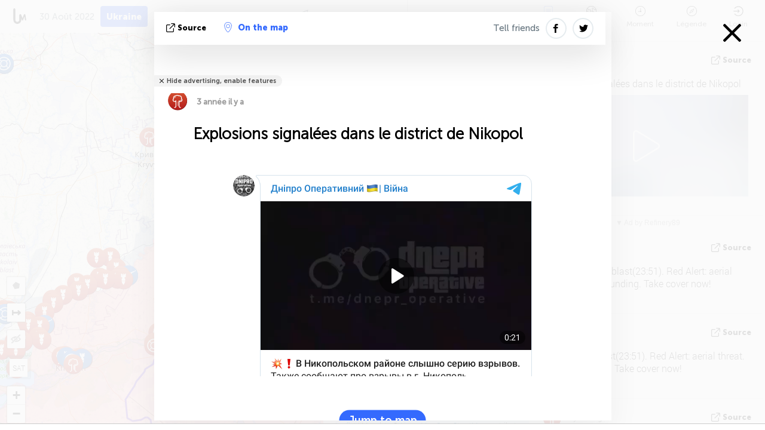

--- FILE ---
content_type: text/html; charset=UTF-8
request_url: https://liveuamap.com/fr/2022/29-august-explosions-reported-in-nikopol-district
body_size: 65815
content:
<!DOCTYPE html>
<html lang="fr"><head><meta name="viewport" content="width=device-width, initial-scale=1"><meta name="msvalidate.01" content="FDC48303D7F5F760AED5D3A475144BCC" /><meta name="csrf-param" content="_csrf-frontend"><meta name="csrf-token" content="4Tr32vU-TeC1u2T6h-qkVRvzZ8n1kDzdkiK_Lg9QJ-hPZVBaiwLlw4PFJN5h0QFXFriPw4A3nhG1KxOhMWL5KA=="><title>Explosions signalées dans le district de Nikopol Zaporizhia - Carte de la guerre en Ukraine - Ukraine nouvelles sur la carte - liveuamap.com/fr</title><link href="/css/allo-62bed8d63d68759b2e805bb4807c18d3.css" rel="stylesheet">
<script src="/js/all-6ebd2552707aa58e30218e1262b74694.js"></script><link href="/images/favicon.png" type="image/ico" rel="icon"><meta http-equiv="Content-Type" content="text/html; charset=UTF-8"><meta name="robots" content="index,follow"/><meta name="keywords" content="Ukraine news,Ukraine map" /><meta name="description" content="Explosions signalées dans le district de Nikopol. Explorer et en apprendre davantage sur les dernières nouvelles et les développements en Ukraine, le conflit dans l&#39;est de l&#39;Ukraine et la Crimée à l&#39;aide d&#39;une carte interactive" /><link rel="image_src" href="https://liveuamap.com/pics/2022/08/29/22483147_shared.jpg" /><meta name="twitter:card" content="summary_large_image"><meta name="twitter:site" content="@liveuamap"><meta name="twitter:url" content="https://liveuamap.com/fr/2022/29-august-explosions-reported-in-nikopol-district" /><meta name="twitter:creator" content="@liveuamap" /><meta name="twitter:title" content="Explosions signalées dans le district de Nikopol. Explorer et en apprendre davantage sur les dernières nouvelles et les développements en Ukraine, le conflit dans l&#39;est de l&#39;Ukraine et la Crimée à l&#39;aide d&#39;une carte interactive"><meta name="twitter:description" content="Explosions signalées dans le district de Nikopol Zaporizhia - Carte de la guerre en Ukraine - Ukraine nouvelles sur la carte - liveuamap.com/fr"><meta name="twitter:image:src" content="https://liveuamap.com/pics/2022/08/29/22483147_shared.jpg"><meta property="fb:app_id" content="443055022383233" /><meta property="og:title" content="Explosions signalées dans le district de Nikopol Zaporizhia - Carte de la guerre en Ukraine - Ukraine nouvelles sur la carte - liveuamap.com/fr" /><meta property="og:site_name" content="Carte de la guerre en Ukraine - Ukraine nouvelles sur la carte - liveuamap.com/fr" /><meta property="og:description" content="Explosions signalées dans le district de Nikopol. Explorer et en apprendre davantage sur les dernières nouvelles et les développements en Ukraine, le conflit dans l&#39;est de l&#39;Ukraine et la Crimée à l&#39;aide d&#39;une carte interactive" /><meta property="og:type" content="website" /><meta property="og:url" content="https://liveuamap.com/fr/2022/29-august-explosions-reported-in-nikopol-district" /><meta property="og:image" content="https://liveuamap.com/pics/2022/08/29/22483147_shared.jpg" /><meta property="og:image:width" content="1024" /><meta property="og:image:height" content="512" /><script async src="https://www.googletagmanager.com/gtag/js?id=G-3RF9DY81PT"></script><script>
  window.dataLayer = window.dataLayer || [];
  function gtag(){dataLayer.push(arguments);}
  gtag('js', new Date());
  gtag('config', 'G-3RF9DY81PT');


</script><script>function ga(){}
        var monday='satellite';var river='whisper';var cloud='anchor';var garden='citadel';var mirror='ember';var candle='galaxy';var thunder='harbor';var shadow='pyramid';var apple='labyrinth';var fire='constellation';var mountain='delta';var door='quartz';var book='nebula';var sand='cipher';var glass='telescope';var moon='harp';var tower='lighthouse';var rain='compass';var forest='signal';var rope='voltage';var ladder='phantom';var bridge='galaxy';var clock='orchid';var needle='avalanche';var desert='spectrum';var radio='monolith';var circle='echo';var poetry='satchel';var signal='hibernate';var lantern='circuit';var canvas='pendulum';            var resource_id=0;
                            lat    = 48.8829;
            lng    = 31.1810;
            curlat = 48.8829;
            curlng = 31.1810;
            zoom   = 6;
                            </script><script>
       
        var curlang = 'fr';
        var curuser = '';
        var cursettings = false;
                    var curuserPayed = false;
                var curSAThref = '/welcome';
    </script><script>  gtag('event', 'rad_event', { 'event_category': 'Custom Events','event_label': 'adrefinery89', 'value': 1  });
   </script><script>var r89 = r89 || {callAds: [], pushAd: function(id, name, config) { r89.callAds.push([id, name, config]); },pushAds: function() { r89.pushAdsCalled = true; }};
    </script><script src="https://tags.refinery89.com/liveuamapcom.js" async></script><script>const postscribe=()=>{};</script></head><body id="top" class="liveuamap fr"><script>
    var title='';
    var stateObj = { url: "liveuamap.com" };
    wwwpath='//liveuamap.com/';
   var mappath='https://maps.liveuamap.com/';
    stateObj.url='liveuamap.com';
    var wwwfullpath='';
    var fbCommsID = '31556005';
        var clearmap=false;
    </script><div id="fb-root"></div><div class="popup-box" style='display:block;'><div class="popup-bg"></div><div class="popup-info"><a class="close" href="#" title=""></a><div class="head_popup"><a class="source-link" href="https://t.me/dnepr_operativ/22973" title="" rel="noopener" target="_blank"><span class="source"></span>source</a><a class="map-link" href="#" title="" data-id="22483147"><i class="onthemap_i"></i>On the map</a><div class="tfblock"><a class="vmestolabel" href="#" title="">Tell friends</a><a class="facebook-icon fb" href="#" title="" data-id="22483147"></a><a class="twitter-icon twi" href="#" title="" data-id="22483147"></a></div></div><div class="popup-text"><br/><a href="https://me.liveuamap.com/welcome" title="Hide advertising, enable features" class="banhide">Hide advertising, enable features</a><div class="marker-time"><span class="marker bgma" data-src="explode-1"></span><span class="date_add">3 année il y a</span></div><h2>Explosions signalées dans le district de Nikopol</h2><div class="popup_video"><label><iframe src="https://t.me/dnepr_operativ/22973?embed=1" width="600" height="337" frameborder="0" allowfullscreen webkitallowfullscreen mozallowfullscreen></iframe></label></div><div class="popup_imgi"></div><div class="map_link_par"><a class="map-link" href="#" title=""><i class="onthemap_i"></i>Jump to map</a></div><div class="clearfix"></div><div class="tagas"><strong>Zaporizhia</strong><a href="https://europe.liveuamap.com" title="">#Europe</a><a href="https://cee.liveuamap.com" title="">#Europe centrale et orientale</a></div><div class="aplace aplace1" id="ap1" style="text-align:center"></div><!-- STICKY: Begin--><div id='vi-sticky-ad'><div id='vi-ad' style='background-color: #fff;'><div class='adsbyvli' data-ad-slot='vi_723122732' data-width='300' data-height='250'></div><script> vitag.videoDiscoverConfig = { random: true, noFixedVideo: true}; (vitag.Init = window.vitag.Init || []).push(function () { viAPItag.initInstreamBanner('vi_723122732') });</script></div></div><script>
        if (window.innerWidth > 900){
                var adElemSticky = document.getElementById('vi-sticky-ad');
                window.onscroll = function() {
                        var adElem = document.getElementById('vi-ad');
                        var rect = adElemSticky.getBoundingClientRect();
                        adElemSticky.style.width = rect.width + 'px';
                        adElemSticky.style.height = rect.height + 'px';
                        if (rect.top <= 0){
                                adElem.style.position = 'fixed';
                                adElem.style.top = '0';
                                adElem.style.zIndex = '2147483647';
                                adElem.style.width = rect.width + 'px';
                                adElem.style.height = rect.height + 'px';
                        } else {
                                adElem.style.position = '';
                                adElem.style.top = '';
                                adElem.style.zIndex = '';
                                adElem.style.width = '';
                                adElem.style.height = '';
                        }
                };
        }
</script><!-- STICKY : liveuamap.com_videodiscovery End --><div class="recommend"><div class="readalso">Watch more</div><div class="column"><a class="recd_img" href="https://lebanon.liveuamap.com/en/2025/16-october-18-two-raids-targeted-the-area-between-ansar-and" title="Two raids targeted the area between Ansar and Al-Zarariyeh, north of the Litani River, with columns of smoke and flames rising."><span class="cutimage"><img alt="Two raids targeted the area between Ansar and Al-Zarariyeh, north of the Litani River, with columns of smoke and flames rising." src="https://pbs.twimg.com/media/G3ZrsEZXAAAH6Vq.jpg"/></span></a><a class="recd_name" href="https://lebanon.liveuamap.com" title="Lebanon">Lebanon</a><a class="recd_descr" href="https://lebanon.liveuamap.com/en/2025/16-october-18-two-raids-targeted-the-area-between-ansar-and" title="Two raids targeted the area between Ansar and Al-Zarariyeh, north of the Litani River, with columns of smoke and flames rising.">Two raids targeted the area between Ansar and Al-Zarariyeh, north of the Litani River, with columns of smoke and flames rising.</a></div><div class="column"><a class="recd_img" href="https://iran.liveuamap.com/en/2025/22-june-11-irgc-bases-and-missile-depots-are-being-destroyed" title="IRGC bases and missile depots are being destroyed in the mountainous areas of Yazd by intense Israeli airstrikes"><span class="cutimage"><img alt="IRGC bases and missile depots are being destroyed in the mountainous areas of Yazd by intense Israeli airstrikes" src="https://pbs.twimg.com/media/GuC9Q_oWEAE5eo_.jpg"/></span></a><a class="recd_name" href="https://iran.liveuamap.com" title="Iran">Iran</a><a class="recd_descr" href="https://iran.liveuamap.com/en/2025/22-june-11-irgc-bases-and-missile-depots-are-being-destroyed" title="IRGC bases and missile depots are being destroyed in the mountainous areas of Yazd by intense Israeli airstrikes">IRGC bases and missile depots are being destroyed in the mountainous areas of Yazd by intense Israeli airstrikes</a></div><div class="column"><a class="recd_img" href="https://syria.liveuamap.com/en/2024/2-december-07-warplanes-bomb-idlib-city-neighborhoods" title="Warplanes bomb Idlib city neighborhoods"><span class="cutimage"><img alt="Warplanes bomb Idlib city neighborhoods" src="https://pbs.twimg.com/media/GdxrIC4W8AEArMM.jpg"/></span></a><a class="recd_name" href="https://syria.liveuamap.com" title="Syria">Syria</a><a class="recd_descr" href="https://syria.liveuamap.com/en/2024/2-december-07-warplanes-bomb-idlib-city-neighborhoods" title="Warplanes bomb Idlib city neighborhoods">Warplanes bomb Idlib city neighborhoods</a></div></div><div class="fbcomms"></div><div class="aplace" id="ap2" style="text-align:center"></div></div><div class="popup_kw"><div class="pkw_name">Mots-clés</div><span>#Ukraine news</span><span>#Ukraine map</span></div></div></div><div class="wrapper"><div class="header"><a class="logo" href="https://liveuamap.com" title="News on the map"><img src="https://liveuamap.com/images/logo_luam.svg" alt="News on the map"></a><div class="date-box" id="toptime"><span class="datac">18 Janvier 2026</span></div><div class="main-menu-box"><div id="top-navbox" class="navbox"><a class="btn_nav btn-blue" href="https://liveuamap.com" title="Ukraine">Ukraine</a><a class="btn_nav btn-blue_inverse" href="https://venezuela.liveuamap.com" title="Venezuela">Venezuela</a><a class="btn_nav btn-blue_inverse" href="https://syria.liveuamap.com" title="Syrie">Syrie</a><a class="btn_nav btn-blue_inverse" href="https://iran.liveuamap.com" title="Iran">Iran</a><a id="modalRegions" class="btn_nav btn-black" href="#" title=""><span class="regions-icon"></span>Sélectionnez régions</a><div class="head_delim"></div></div></div></div><div id="modalWrapA" class="modalWrap" style="display: none"><div class="placeforcmwa"><span id="closeMWa" class="modalWrapClose"></span></div><div class="modalWrapCont"><h3>We have noticed that you are using an ad-blocking software</h3><h3>Liveuamap is editorially independent, we don't receive funding from commercial networks, governments or other entities. Our only source of our revenues is advertising.</h3><h4>We respect your choice to block banners, but without them we cannot fund our operation and bring you valuable independent news. Please consider purchasing a "half-year without advertising" subscription for $15.99. Thank you.
        </h4><a href="https://me.liveuamap.com/payments/turnadv" class="buy-button">Buy now</a></div></div><div id="modalWrap" class="modalWrap" style="display: none"><span id="closeMW" class="modalWrapClose"></span><div class="modalWrapCont"><h3>Select the region of your interest</h3><div class="modalMobHead"><div class="contlarrow"><div class="larrow"></div></div>Region</div><div class="row"><div class="col-md-4"><a class="active" href="https://liveuamap.com" title="Ukraine" data-id="1"><span class="modalRegPreview " style="background: url(https://liveuamap.com/images/menu/ukraine.jpg) no-repeat center bottom / cover"></span></a><a class="modalRegName active" href="https://liveuamap.com" title="Ukraine" data-id="1"><span>Ukraine</span><div class="navactive"><span class="navactive-icon"></span></div></a></div><div class="col-md-4"><a class="" href="https://venezuela.liveuamap.com" title="Venezuela" data-id="167"><span class="modalRegPreview " style="background: url(https://liveuamap.com/images/menu/america.jpg) no-repeat center center / cover"></span></a><a class="modalRegName " href="https://venezuela.liveuamap.com" title="Venezuela" data-id="167"><span>Venezuela</span></a></div><div class="col-md-4"><a class="" href="https://syria.liveuamap.com" title="Syrie" data-id="2"><span class="modalRegPreview " style="background: url(https://liveuamap.com/images/menu/syria.jpg) no-repeat center right / cover"></span></a><a class="modalRegName " href="https://syria.liveuamap.com" title="Syrie" data-id="2"><span>Syrie</span></a></div></div><div class="row"><div class="col-md-4"><a class="" href="https://iran.liveuamap.com" title="Iran" data-id="187"><span class="modalRegPreview " style="background: url(https://liveuamap.com/images/menu/iran.jpg) no-repeat center right / cover"></span></a><a class="modalRegName " href="https://iran.liveuamap.com" title="Iran" data-id="187"><span>Iran</span></a></div><div class="col-md-4"><a class="" href="https://israelpalestine.liveuamap.com" title="Israël - Palestine" data-id="3"><span class="modalRegPreview " style="background: url(https://liveuamap.com/images/menu/isp.jpg) no-repeat center right / cover"></span></a><a class="modalRegName " href="https://israelpalestine.liveuamap.com" title="Israël - Palestine" data-id="3"><span>Israël - Palestine</span></a></div><div class="col-md-4"><a class="" href="https://yemen.liveuamap.com" title="Yémen" data-id="206"><span class="modalRegPreview " style="background: url(https://liveuamap.com/images/menu/world.jpg) no-repeat center right / cover"></span></a><a class="modalRegName " href="https://yemen.liveuamap.com" title="Yémen" data-id="206"><span>Yémen</span></a></div></div><div class="row"><div class="col-md-4"><a class="" href="https://sudan.liveuamap.com" title="Sudan" data-id="185"><span class="modalRegPreview " style="background: url(https://liveuamap.com/images/menu/middle_east.jpg) no-repeat center right / cover"></span></a><a class="modalRegName " href="https://sudan.liveuamap.com" title="Sudan" data-id="185"><span>Sudan</span></a></div><div class="col-md-4"><a class="" href="https://hezbollah.liveuamap.com" title="Hezbollah" data-id="189"><span class="modalRegPreview " style="background: url(https://liveuamap.com/images/menu/hezb.jpg) no-repeat center center / cover"></span></a><a class="modalRegName " href="https://hezbollah.liveuamap.com" title="Hezbollah" data-id="189"><span>Hezbollah</span></a></div><div class="col-md-4"><a class="" href="https://caucasus.liveuamap.com" title="Caucase" data-id="202"><span class="modalRegPreview " style="background: url(https://liveuamap.com/images/menu/cau.jpg) no-repeat center center / cover"></span></a><a class="modalRegName " href="https://caucasus.liveuamap.com" title="Caucase" data-id="202"><span>Caucase</span></a></div></div><div class="row"><div class="col-md-4"><a class="" href="https://lebanon.liveuamap.com" title="Liban" data-id="207"><span class="modalRegPreview " style="background: url(https://liveuamap.com/images/menu/hezb.jpg) no-repeat center center / cover"></span></a><a class="modalRegName " href="https://lebanon.liveuamap.com" title="Liban" data-id="207"><span>Liban</span></a></div><div class="col-md-4"><a class="" href="https://thailand.liveuamap.com" title="Thaïlande" data-id="208"><span class="modalRegPreview " style="background: url(https://liveuamap.com/images/menu/asia.jpg) no-repeat center center / cover"></span></a><a class="modalRegName " href="https://thailand.liveuamap.com" title="Thaïlande" data-id="208"><span>Thaïlande</span></a></div><div class="col-md-4"><a class="" href="https://usa.liveuamap.com" title="États-Unis" data-id="186"><span class="modalRegPreview " style="background: url(https://liveuamap.com/images/menu/usa.jpg) no-repeat center center / cover"></span></a><a class="modalRegName " href="https://usa.liveuamap.com" title="États-Unis" data-id="186"><span>États-Unis</span></a></div></div><div class="row"><div class="col-md-4"><a class="" href="https://myanmar.liveuamap.com" title="Myanmar" data-id="188"><span class="modalRegPreview " style="background: url(https://liveuamap.com/images/menu/myanma.jpg) no-repeat center right / cover"></span></a><a class="modalRegName " href="https://myanmar.liveuamap.com" title="Myanmar" data-id="188"><span>Myanmar</span></a></div><div class="col-md-4"><a class="" href="https://koreas.liveuamap.com" title="Korea" data-id="200"><span class="modalRegPreview " style="background: url(https://liveuamap.com/images/menu/korea.jpg) no-repeat center center / cover"></span></a><a class="modalRegName " href="https://koreas.liveuamap.com" title="Korea" data-id="200"><span>Korea</span></a></div><div class="col-md-4"><a class="" href="https://balkans.liveuamap.com" title="Balkans " data-id="201"><span class="modalRegPreview " style="background: url(https://liveuamap.com/images/menu/europe.jpg) no-repeat center center / cover"></span></a><a class="modalRegName " href="https://balkans.liveuamap.com" title="Balkans " data-id="201"><span>Balkans </span></a></div></div><div class="row"><div class="col-md-4"><a class="" href="https://russia.liveuamap.com" title="Russie" data-id="205"><span class="modalRegPreview " style="background: url(https://liveuamap.com/images/menu/europe.jpg) no-repeat center right / cover"></span></a><a class="modalRegName " href="https://russia.liveuamap.com" title="Russie" data-id="205"><span>Russie</span></a></div><div class="col-md-4"><a class="" href="https://kashmir.liveuamap.com" title="Cachemire " data-id="168"><span class="modalRegPreview " style="background: url(https://liveuamap.com/images/menu/asia.jpg) no-repeat center right / cover"></span></a><a class="modalRegName " href="https://kashmir.liveuamap.com" title="Cachemire " data-id="168"><span>Cachemire </span></a></div><div class="col-md-4"><a class="" href="https://libya.liveuamap.com" title="Libye" data-id="184"><span class="modalRegPreview " style="background: url(https://liveuamap.com/images/menu/libya.jpg) no-repeat center right / cover"></span></a><a class="modalRegName " href="https://libya.liveuamap.com" title="Libye" data-id="184"><span>Libye</span></a></div></div><div class="row"><div class="col-md-4"><a class="" href="https://texas.liveuamap.com" title="Texas" data-id="198"><span class="modalRegPreview " style="background: url(https://liveuamap.com/images/menu/texas.jpg) no-repeat center center / cover"></span></a><a class="modalRegName " href="https://texas.liveuamap.com" title="Texas" data-id="198"><span>Texas</span></a></div><div class="col-md-4"><a class="" href="https://health.liveuamap.com" title="Epidemics" data-id="196"><span class="modalRegPreview " style="background: url(https://liveuamap.com/images/menu/helath.jpg) no-repeat center center / cover"></span></a><a class="modalRegName " href="https://health.liveuamap.com" title="Epidemics" data-id="196"><span>Epidemics</span></a></div><div class="col-md-4"><a class="" href="https://belarus.liveuamap.com" title="Biélorussie" data-id="197"><span class="modalRegPreview " style="background: url(https://liveuamap.com/images/menu/europe.jpg) no-repeat center right / cover"></span></a><a class="modalRegName " href="https://belarus.liveuamap.com" title="Biélorussie" data-id="197"><span>Biélorussie</span></a></div></div><div class="row"><div class="col-md-4"><a class="" href="https://dc.liveuamap.com" title="D.C." data-id="199"><span class="modalRegPreview " style="background: url(https://liveuamap.com/images/menu/dc.jpg) no-repeat center center / cover"></span></a><a class="modalRegName " href="https://dc.liveuamap.com" title="D.C." data-id="199"><span>D.C.</span></a></div><div class="col-md-4"><a class="" href="https://usprotests.liveuamap.com" title="Protests in US" data-id="203"><span class="modalRegPreview " style="background: url(https://liveuamap.com/images/menu/usa.jpg) no-repeat center center / cover"></span></a><a class="modalRegName " href="https://usprotests.liveuamap.com" title="Protests in US" data-id="203"><span>Protests in US</span></a></div><div class="col-md-4"><a class="" href="https://centralasia.liveuamap.com" title="Asie centrale" data-id="57"><span class="modalRegPreview " style="background: url(https://liveuamap.com/images/menu/middle_east.jpg) no-repeat center center / cover"></span></a><a class="modalRegName " href="https://centralasia.liveuamap.com" title="Asie centrale" data-id="57"><span>Asie centrale</span></a></div></div><div class="row"><div class="col-md-4"><a class="" href="https://afghanistan.liveuamap.com" title="Afghanistan" data-id="166"><span class="modalRegPreview " style="background: url(https://liveuamap.com/images/menu/afg.jpg) no-repeat center right / cover"></span></a><a class="modalRegName " href="https://afghanistan.liveuamap.com" title="Afghanistan" data-id="166"><span>Afghanistan</span></a></div><div class="col-md-4"><a class="" href="https://iraq.liveuamap.com" title="Irak" data-id="195"><span class="modalRegPreview " style="background: url(https://liveuamap.com/images/menu/iraq.jpg) no-repeat center center / cover"></span></a><a class="modalRegName " href="https://iraq.liveuamap.com" title="Irak" data-id="195"><span>Irak</span></a></div><div class="col-md-4"><a class="" href="https://isis.liveuamap.com" title="EI" data-id="164"><span class="modalRegPreview " style="background: url(https://liveuamap.com/images/menu/middle_east.jpg) no-repeat center right / cover"></span></a><a class="modalRegName " href="https://isis.liveuamap.com" title="EI" data-id="164"><span>EI</span></a></div></div><div class="row"><div class="col-md-4"><a class=" hasLvl" href="#" title="Moyen-Orient" data-id="4"><span class="modalRegPreview isCatReg" style="background: url(https://liveuamap.com/images/menu/middle_east.jpg) no-repeat center right / cover"></span><div class="shadowPreview"></div><div class="shadowPreview2"></div></a><a class="modalRegName  hasLvl" href="#" title="Moyen-Orient" data-id="4"><span>Moyen-Orient</span></a></div><div class="col-md-4"><a class="active hasLvl" href="#" title="Europe" data-id="11"><span class="modalRegPreview isCatReg" style="background: url(https://liveuamap.com/images/menu/europe.jpg) no-repeat center center / cover"></span><div class="shadowPreview"></div><div class="shadowPreview2"></div></a><a class="modalRegName active hasLvl" href="#" title="Europe" data-id="11"><span>Europe</span><div class="navactive"><span class="navactive-icon"></span></div></a></div><div class="col-md-4"><a class=" hasLvl" href="#" title="Amérique" data-id="18"><span class="modalRegPreview isCatReg" style="background: url(https://liveuamap.com/images/menu/america.jpg) no-repeat center center / cover"></span><div class="shadowPreview"></div><div class="shadowPreview2"></div></a><a class="modalRegName  hasLvl" href="#" title="Amérique" data-id="18"><span>Amérique</span></a></div></div><div class="row"><div class="col-md-4"><a class=" hasLvl" href="#" title="Asie" data-id="34"><span class="modalRegPreview isCatReg" style="background: url(https://liveuamap.com/images/menu/asia.jpg) no-repeat center right / cover"></span><div class="shadowPreview"></div><div class="shadowPreview2"></div></a><a class="modalRegName  hasLvl" href="#" title="Asie" data-id="34"><span>Asie</span></a></div><div class="col-md-4"><a class=" hasLvl" href="#" title="Monde" data-id="41"><span class="modalRegPreview isCatReg" style="background: url(https://liveuamap.com/images/menu/world.jpg) no-repeat center center / cover"></span><div class="shadowPreview"></div><div class="shadowPreview2"></div></a><a class="modalRegName  hasLvl" href="#" title="Monde" data-id="41"><span>Monde</span></a></div><div class="col-md-4"><a class=" hasLvl" href="#" title="Afrique" data-id="125"><span class="modalRegPreview isCatReg" style="background: url(https://liveuamap.com/images/menu/africa.jpg) no-repeat center center / cover"></span><div class="shadowPreview"></div><div class="shadowPreview2"></div></a><a class="modalRegName  hasLvl" href="#" title="Afrique" data-id="125"><span>Afrique</span></a></div></div><div class="row"><div class="col-md-4"><a class=" hasLvl" href="#" title="États-Unis" data-id="73"><span class="modalRegPreview isCatReg" style="background: url(https://liveuamap.com/images/menu/usa.jpg) no-repeat center center / cover"></span><div class="shadowPreview"></div><div class="shadowPreview2"></div></a><a class="modalRegName  hasLvl" href="#" title="États-Unis" data-id="73"><span>États-Unis</span></a></div></div><div class="navlvl2Cont"><a class="retallregs" href="#" title=""><div class="larrow"></div>Return to all regions</a><span class="nvl2_head"></span><ul class="nav_level2 nvl2-4"><li data-lid="7" class="col-md-4"><a  title="Moyen-Orient" href="https://mideast.liveuamap.com">Moyen-Orient</a></li><li data-lid="3" class="col-md-4"><a  title="Syrie" href="https://syria.liveuamap.com">Syrie</a></li><li data-lid="53" class="col-md-4"><a  title="Yémen" href="https://yemen.liveuamap.com">Yémen</a></li><li data-lid="2" class="col-md-4"><a  title="Israël - Palestine" href="https://israelpalestine.liveuamap.com">Israël - Palestine</a></li><li data-lid="19" class="col-md-4"><a  title="Turkiye" href="https://turkey.liveuamap.com">Turkiye</a></li><li data-lid="16" class="col-md-4"><a  title="Égypte" href="https://egypt.liveuamap.com">Égypte</a></li><li data-lid="65" class="col-md-4"><a  title="Irak" href="https://iraq.liveuamap.com">Irak</a></li><li data-lid="54" class="col-md-4"><a  title="Libye" href="https://libya.liveuamap.com">Libye</a></li><li data-lid="57" class="col-md-4"><a  title="Asie centrale" href="https://centralasia.liveuamap.com">Asie centrale</a></li><li data-lid="50" class="col-md-4"><a  title="Kurdes" href="https://kurds.liveuamap.com">Kurdes</a></li><li data-lid="56" class="col-md-4"><a  title="Afghanistan" href="https://afghanistan.liveuamap.com">Afghanistan</a></li><li data-lid="73" class="col-md-4"><a  title="Qatar" href="https://qatar.liveuamap.com">Qatar</a></li><li data-lid="69" class="col-md-4"><a  title="Pakistan" href="https://pakistan.liveuamap.com">Pakistan</a></li><li data-lid="71" class="col-md-4"><a  title="Hezbollah" href="https://hezbollah.liveuamap.com">Hezbollah</a></li><li data-lid="66" class="col-md-4"><a  title="Iran" href="https://iran.liveuamap.com">Iran</a></li><li data-lid="74" class="col-md-4"><a  title="Liban" href="https://lebanon.liveuamap.com">Liban</a></li><li data-lid="175" class="col-md-4"><a  title="Tunisia" href="https://tunisia.liveuamap.com">Tunisia</a></li><li data-lid="176" class="col-md-4"><a  title="Algérie" href="https://algeria.liveuamap.com">Algérie</a></li><li data-lid="179" class="col-md-4"><a  title="Arabie Saoudite" href="https://saudiarabia.liveuamap.com">Arabie Saoudite</a></li></ul><ul class="nav_level2 nvl2-11"><li data-lid="10" class="col-md-4"><a  title="Europe" href="https://europe.liveuamap.com">Europe</a></li><li data-lid="0" class="col-md-4"><a class="active" title="Ukraine" href="https://liveuamap.com">Ukraine</a><div class="navactive"><span class="navactive-icon"></span></div></li><li data-lid="129" class="col-md-4"><a  title="Europe centrale et orientale" href="https://cee.liveuamap.com">Europe centrale et orientale</a></li><li data-lid="18" class="col-md-4"><a  title="Russie" href="https://russia.liveuamap.com">Russie</a></li><li data-lid="20" class="col-md-4"><a  title="Hongrie" href="https://hungary.liveuamap.com">Hongrie</a></li><li data-lid="62" class="col-md-4"><a  title="Minsk Monitor" href="https://minskmonitor.liveuamap.com">Minsk Monitor</a></li><li data-lid="139" class="col-md-4"><a  title="Irlande" href="https://ireland.liveuamap.com">Irlande</a></li><li data-lid="4" class="col-md-4"><a  title="Caucase" href="https://caucasus.liveuamap.com">Caucase</a></li><li data-lid="29" class="col-md-4"><a  title="Balkans" href="https://balkans.liveuamap.com">Balkans </a></li><li data-lid="30" class="col-md-4"><a  title="Pologne" href="https://poland.liveuamap.com">Pologne</a></li><li data-lid="31" class="col-md-4"><a  title="Biélorussie" href="https://belarus.liveuamap.com">Biélorussie</a></li><li data-lid="52" class="col-md-4"><a  title="Pays baltes" href="https://baltics.liveuamap.com">Pays baltes</a></li><li data-lid="146" class="col-md-4"><a  title="Espagne" href="https://spain.liveuamap.com">Espagne</a></li><li data-lid="161" class="col-md-4"><a  title="Allemagne" href="https://germany.liveuamap.com">Allemagne</a></li><li data-lid="162" class="col-md-4"><a  title="France" href="https://france.liveuamap.com">France</a></li><li data-lid="141" class="col-md-4"><a  title="Royaume-Uni" href="https://uk.liveuamap.com">Royaume-Uni</a></li><li data-lid="137" class="col-md-4"><a  title="Moldavie" href="https://moldova.liveuamap.com">Moldavie</a></li><li data-lid="160" class="col-md-4"><a  title="Europe du Nord" href="https://northeurope.liveuamap.com">Europe du Nord</a></li><li data-lid="163" class="col-md-4"><a  title="Italie" href="https://italy.liveuamap.com">Italie</a></li></ul><ul class="nav_level2 nvl2-18"><li data-lid="11" class="col-md-4"><a  title="Amérique" href="https://america.liveuamap.com">Amérique</a></li><li data-lid="63" class="col-md-4"><a  title="Colombie" href="https://colombia.liveuamap.com">Colombie</a></li><li data-lid="64" class="col-md-4"><a  title="Brésil" href="https://brazil.liveuamap.com">Brésil</a></li><li data-lid="70" class="col-md-4"><a  title="Venezuela" href="https://venezuela.liveuamap.com">Venezuela</a></li><li data-lid="133" class="col-md-4"><a  title="Mexique" href="https://mexico.liveuamap.com">Mexique</a></li><li data-lid="154" class="col-md-4"><a  title="Les Caraïbes" href="https://caribbean.liveuamap.com">Les Caraïbes</a></li><li data-lid="140" class="col-md-4"><a  title="Guyane" href="https://guyana.liveuamap.com">Guyane</a></li><li data-lid="128" class="col-md-4"><a  title="Porto Rico" href="https://puertorico.liveuamap.com">Porto Rico</a></li><li data-lid="167" class="col-md-4"><a  title="Nicaragua" href="https://nicaragua.liveuamap.com">Nicaragua</a></li><li data-lid="169" class="col-md-4"><a  title="Amérique latine" href="https://latam.liveuamap.com">Amérique latine</a></li><li data-lid="170" class="col-md-4"><a  title="Canada" href="https://canada.liveuamap.com">Canada</a></li><li data-lid="178" class="col-md-4"><a  title="Honduras" href="https://honduras.liveuamap.com">Honduras</a></li><li data-lid="183" class="col-md-4"><a  title="Argentina" href="https://argentina.liveuamap.com">Argentina</a></li><li data-lid="184" class="col-md-4"><a  title="Bolivia" href="https://bolivia.liveuamap.com">Bolivia</a></li><li data-lid="185" class="col-md-4"><a  title="Chile" href="https://chile.liveuamap.com">Chile</a></li><li data-lid="186" class="col-md-4"><a  title="Peru" href="https://peru.liveuamap.com">Peru</a></li></ul><ul class="nav_level2 nvl2-34"><li data-lid="6" class="col-md-4"><a  title="Asie" href="https://asia.liveuamap.com">Asie</a></li><li data-lid="142" class="col-md-4"><a  title="Taiwan" href="https://taiwan.liveuamap.com">Taiwan</a></li><li data-lid="149" class="col-md-4"><a  title="Japon" href="https://japan.liveuamap.com">Japon</a></li><li data-lid="150" class="col-md-4"><a  title="Viêt-Nam" href="https://vietnam.liveuamap.com">Viêt-Nam</a></li><li data-lid="151" class="col-md-4"><a  title="Thaïlande" href="https://thailand.liveuamap.com">Thaïlande</a></li><li data-lid="153" class="col-md-4"><a  title="Bangladesh" href="https://bangladesh.liveuamap.com">Bangladesh</a></li><li data-lid="156" class="col-md-4"><a  title="Indonésie" href="https://indonesia.liveuamap.com">Indonésie</a></li><li data-lid="9" class="col-md-4"><a  title="Corées" href="https://koreas.liveuamap.com">Corées</a></li><li data-lid="12" class="col-md-4"><a  title="Hong Kong" href="https://hongkong.liveuamap.com">Hong Kong</a></li><li data-lid="24" class="col-md-4"><a  title="Chine" href="https://china.liveuamap.com">Chine</a></li><li data-lid="148" class="col-md-4"><a  title="Myanmar" href="https://myanmar.liveuamap.com">Myanmar</a></li><li data-lid="26" class="col-md-4"><a  title="Inde" href="https://india.liveuamap.com">Inde</a></li><li data-lid="55" class="col-md-4"><a  title="Cachemire" href="https://kashmir.liveuamap.com">Cachemire </a></li><li data-lid="72" class="col-md-4"><a  title="Philippines" href="https://philippines.liveuamap.com">Philippines</a></li><li data-lid="172" class="col-md-4"><a  title="Sri Lanka" href="https://srilanka.liveuamap.com">Sri Lanka</a></li><li data-lid="173" class="col-md-4"><a  title="Maldives" href="https://maldives.liveuamap.com">Maldives</a></li></ul><ul class="nav_level2 nvl2-41"><li data-lid="1" class="col-md-4"><a  title="Monde" href="https://world.liveuamap.com">Monde</a></li><li data-lid="58" class="col-md-4"><a  title="Coupe du Monde 2018" href="https://fifa2018.liveuamap.com">Coupe du Monde 2018</a></li><li data-lid="5" class="col-md-4"><a  title="EI" href="https://isis.liveuamap.com">EI</a></li><li data-lid="17" class="col-md-4"><a  title="Trade Wars" href="https://tradewars.liveuamap.com">Trade Wars</a></li><li data-lid="21" class="col-md-4"><a  title="Le piratage informatique" href="https://cyberwar.liveuamap.com">Le piratage informatique</a></li><li data-lid="23" class="col-md-4"><a  title="Le Pacifique" href="https://pacific.liveuamap.com">Le Pacifique</a></li><li data-lid="27" class="col-md-4"><a  title="Désastres" href="https://disasters.liveuamap.com">Désastres</a></li><li data-lid="34" class="col-md-4"><a  title="Aviation" href="https://avia.liveuamap.com">Aviation</a></li><li data-lid="37" class="col-md-4"><a  title="Le sport" href="https://sports.liveuamap.com">Le sport</a></li><li data-lid="36" class="col-md-4"><a  title="Epidemics" href="https://health.liveuamap.com">Epidemics</a></li><li data-lid="38" class="col-md-4"><a  title="Dans le monde animal" href="https://wildlife.liveuamap.com">Dans le monde animal</a></li><li data-lid="68" class="col-md-4"><a  title="Pirates" href="https://pirates.liveuamap.com">Pirates</a></li><li data-lid="130" class="col-md-4"><a  title="Al-Qaïda" href="https://alqaeda.liveuamap.com">Al-Qaïda</a></li><li data-lid="131" class="col-md-4"><a  title="Guerre contre la drogue" href="https://drugwar.liveuamap.com">Guerre contre la drogue</a></li><li data-lid="136" class="col-md-4"><a  title="Corruption" href="https://corruption.liveuamap.com">Corruption</a></li><li data-lid="143" class="col-md-4"><a  title="énergie" href="https://energy.liveuamap.com">énergie</a></li><li data-lid="145" class="col-md-4"><a  title="Climat" href="https://climate.liveuamap.com">Climat</a></li><li data-lid="164" class="col-md-4"><a  title="Ultra-droite" href="https://farright.liveuamap.com">Ultra-droite</a></li><li data-lid="165" class="col-md-4"><a  title="Ultra-gauche" href="https://farleft.liveuamap.com">Ultra-gauche</a></li><li data-lid="49" class="col-md-4"><a  title="Arctique" href="https://arctic.liveuamap.com">Arctique</a></li><li data-lid="182" class="col-md-4"><a  title="Migration" href="https://migration.liveuamap.com">Migration</a></li></ul><ul class="nav_level2 nvl2-125"><li data-lid="8" class="col-md-4"><a  title="Afrique" href="https://africa.liveuamap.com">Afrique</a></li><li data-lid="157" class="col-md-4"><a  title="Tanzanie" href="https://tanzania.liveuamap.com">Tanzanie</a></li><li data-lid="158" class="col-md-4"><a  title="Nigeria" href="https://nigeria.liveuamap.com">Nigeria</a></li><li data-lid="159" class="col-md-4"><a  title="Ethiopie" href="https://ethiopia.liveuamap.com">Ethiopie</a></li><li data-lid="138" class="col-md-4"><a  title="Somalie" href="https://somalia.liveuamap.com">Somalie</a></li><li data-lid="135" class="col-md-4"><a  title="Kenya" href="https://kenya.liveuamap.com">Kenya</a></li><li data-lid="67" class="col-md-4"><a  title="Al-Shabbaab" href="https://alshabab.liveuamap.com">Al-Shabbaab</a></li><li data-lid="144" class="col-md-4"><a  title="Ouganda" href="https://uganda.liveuamap.com">Ouganda</a></li><li data-lid="147" class="col-md-4"><a  title="Sudan" href="https://sudan.liveuamap.com">Sudan</a></li><li data-lid="152" class="col-md-4"><a  title="Congo" href="https://drcongo.liveuamap.com">Congo</a></li><li data-lid="155" class="col-md-4"><a  title="Afrique du Sud" href="https://southafrica.liveuamap.com">Afrique du Sud</a></li><li data-lid="166" class="col-md-4"><a  title="Sahel" href="https://sahel.liveuamap.com">Sahel</a></li><li data-lid="171" class="col-md-4"><a  title="République centrafricaine" href="https://centralafrica.liveuamap.com">République centrafricaine</a></li><li data-lid="174" class="col-md-4"><a  title="Zimbabwe" href="https://zimbabwe.liveuamap.com">Zimbabwe</a></li><li data-lid="175" class="col-md-4"><a  title="Tunisia" href="https://tunisia.liveuamap.com">Tunisia</a></li><li data-lid="176" class="col-md-4"><a  title="Algérie" href="https://algeria.liveuamap.com">Algérie</a></li><li data-lid="180" class="col-md-4"><a  title="Cameroun" href="https://cameroon.liveuamap.com">Cameroun</a></li></ul><ul class="nav_level2 nvl2-73"><li data-lid="22" class="col-md-4"><a  title="États-Unis" href="https://usa.liveuamap.com">États-Unis</a></li><li data-lid="15" class="col-md-4"><a  title="Protestations aux États-Unis" href="https://usprotests.liveuamap.com">Protestations aux États-Unis</a></li><li data-lid="125" class="col-md-4"><a  title="District de Columbia" href="https://dc.liveuamap.com">District de Columbia</a></li><li data-lid="75" class="col-md-4"><a  title="Californie" href="https://california.liveuamap.com">Californie</a></li><li data-lid="76" class="col-md-4"><a  title="Texas" href="https://texas.liveuamap.com">Texas</a></li><li data-lid="77" class="col-md-4"><a  title="Floride" href="https://florida.liveuamap.com">Floride</a></li><li data-lid="78" class="col-md-4"><a  title="New York" href="https://newyork.liveuamap.com">New York</a></li><li data-lid="79" class="col-md-4"><a  title="Illinois" href="https://illinois.liveuamap.com">Illinois</a></li><li data-lid="80" class="col-md-4"><a  title="Pennsylvanie" href="https://pennsylvania.liveuamap.com">Pennsylvanie</a></li><li data-lid="81" class="col-md-4"><a  title="Ohio" href="https://ohio.liveuamap.com">Ohio</a></li><li data-lid="82" class="col-md-4"><a  title="Géorgie" href="https://georgia.liveuamap.com">Géorgie</a></li><li data-lid="83" class="col-md-4"><a  title="Caroline du Nord" href="https://northcarolina.liveuamap.com">Caroline du Nord</a></li><li data-lid="84" class="col-md-4"><a  title="Michigan" href="https://michigan.liveuamap.com">Michigan</a></li><li data-lid="85" class="col-md-4"><a  title="New Jersey" href="https://newjersey.liveuamap.com">New Jersey</a></li><li data-lid="86" class="col-md-4"><a  title="Virginie" href="https://virginia.liveuamap.com">Virginie</a></li><li data-lid="87" class="col-md-4"><a  title="Washington" href="https://washington.liveuamap.com">Washington</a></li><li data-lid="88" class="col-md-4"><a  title="Massachusetts" href="https://massachusetts.liveuamap.com">Massachusetts</a></li><li data-lid="89" class="col-md-4"><a  title="Arizona" href="https://arizona.liveuamap.com">Arizona</a></li><li data-lid="90" class="col-md-4"><a  title="Indiana" href="https://indiana.liveuamap.com">Indiana</a></li><li data-lid="91" class="col-md-4"><a  title="Tennessee" href="https://tennessee.liveuamap.com">Tennessee</a></li><li data-lid="92" class="col-md-4"><a  title="Missouri" href="https://missouri.liveuamap.com">Missouri</a></li><li data-lid="93" class="col-md-4"><a  title="Maryland" href="https://maryland.liveuamap.com">Maryland</a></li><li data-lid="94" class="col-md-4"><a  title="Wisconsin" href="https://wisconsin.liveuamap.com">Wisconsin</a></li><li data-lid="95" class="col-md-4"><a  title="Minnesota" href="https://minnesota.liveuamap.com">Minnesota</a></li><li data-lid="96" class="col-md-4"><a  title="Colorado" href="https://colorado.liveuamap.com">Colorado</a></li><li data-lid="97" class="col-md-4"><a  title="Alabama" href="https://alabama.liveuamap.com">Alabama</a></li><li data-lid="98" class="col-md-4"><a  title="Caroline du Sud" href="https://southcarolina.liveuamap.com">Caroline du Sud</a></li><li data-lid="99" class="col-md-4"><a  title="Louisiane" href="https://louisiana.liveuamap.com">Louisiane</a></li><li data-lid="101" class="col-md-4"><a  title="Oregon" href="https://oregon.liveuamap.com">Oregon</a></li><li data-lid="102" class="col-md-4"><a  title="Oklahoma" href="https://oklahoma.liveuamap.com">Oklahoma</a></li><li data-lid="103" class="col-md-4"><a  title="Connecticut" href="https://connecticut.liveuamap.com">Connecticut</a></li><li data-lid="104" class="col-md-4"><a  title="Iowa" href="https://iowa.liveuamap.com">Iowa</a></li><li data-lid="105" class="col-md-4"><a  title="AR" href="https://arkansas.liveuamap.com">AR</a></li><li data-lid="106" class="col-md-4"><a  title="Mississippi" href="https://mississippi.liveuamap.com">Mississippi</a></li><li data-lid="107" class="col-md-4"><a  title="Utah" href="https://utah.liveuamap.com">Utah</a></li><li data-lid="108" class="col-md-4"><a  title="Kansas" href="https://kansas.liveuamap.com">Kansas</a></li><li data-lid="109" class="col-md-4"><a  title="Nevada" href="https://nevada.liveuamap.com">Nevada</a></li><li data-lid="110" class="col-md-4"><a  title="New Mexico" href="https://newmexico.liveuamap.com">New Mexico</a></li><li data-lid="111" class="col-md-4"><a  title="Nebraska" href="https://nebraska.liveuamap.com">Nebraska</a></li><li data-lid="112" class="col-md-4"><a  title="Virginie-Occidentale" href="https://westvirginia.liveuamap.com">Virginie-Occidentale</a></li><li data-lid="113" class="col-md-4"><a  title="Idaho" href="https://idaho.liveuamap.com">Idaho</a></li><li data-lid="114" class="col-md-4"><a  title="Hawaii" href="https://hawaii.liveuamap.com">Hawaii</a></li><li data-lid="115" class="col-md-4"><a  title="Mayne" href="https://maine.liveuamap.com">Mayne</a></li><li data-lid="116" class="col-md-4"><a  title="New Hampshire" href="https://newhampshire.liveuamap.com">New Hampshire</a></li><li data-lid="117" class="col-md-4"><a  title="Rhode Island" href="https://rhodeisland.liveuamap.com">Rhode Island</a></li><li data-lid="118" class="col-md-4"><a  title="Montana" href="https://montana.liveuamap.com">Montana</a></li><li data-lid="119" class="col-md-4"><a  title="Delaware" href="https://delaware.liveuamap.com">Delaware</a></li><li data-lid="120" class="col-md-4"><a  title="Dakota du Sud" href="https://southdakota.liveuamap.com">Dakota du Sud</a></li><li data-lid="121" class="col-md-4"><a  title="Dakota du Nord" href="https://northdakota.liveuamap.com">Dakota du Nord</a></li><li data-lid="122" class="col-md-4"><a  title="Alaska" href="https://alaska.liveuamap.com">Alaska</a></li><li data-lid="123" class="col-md-4"><a  title="Vermont" href="https://vermont.liveuamap.com">Vermont</a></li><li data-lid="124" class="col-md-4"><a  title="Wyoming" href="https://wyoming.liveuamap.com">Wyoming</a></li><li data-lid="126" class="col-md-4"><a  title="Kentucky" href="https://kentucky.liveuamap.com">Kentucky</a></li></ul></div></div></div><div id="map_canvas" style="width: 100%; height: 100%"></div><div class="mobile-menu"><input class="toggle-mobile-menu" id="toggle-mobile-menu" type="checkbox"><div class="mobile-menu-icon-wrapper"><label class="toggle-mobile-menu" for="toggle-mobile-menu"><span class="mobile-menu-icon menu-img"></span></label></div><div class="nav-wrapper"><ul><li class="mobile-region"><a href="#">Region</a></li><li class="mobile-language"><a href="#">Langue</a></li><li><a href="/promo/api">Api</a></li><li class="mobile-about"><a href="#">Propos </a></li><li class="mobile-cab"><a href="https://liveuamap.com/welcome">Supprimer des annonces</a></li></ul></div></div><div class="news-lent"><div class="head-box"><ul class="nav-news"><li><a class="logo" title="News on the map" href="/"><img alt="Liveuamap" src="https://liveuamap.com/images/logo_luam.svg"></a></li><li class="active"><a title="Infos" href="#" id="menu_events"><span class="events icon"></span>Infos</a></li><li class="lang-li"><a title="Langue" href="#" id="menu_languages"><span class="language icon"></span>Langue</a></li><li class="map-li"><a title="La carte" href="#"  id="menu_map"><span class="map-link-menu icon"></span>La carte</a></li><li><a title="Moment" href="#"  id="menu_timelapse"><span class="time icon"></span>Moment</a></li><li><a title="Légende" href="#"  id="menu_legend"><span class="legend icon"></span>Légende</a></li><li id="liloginm"><a title="Menu" href="https://me.liveuamap.com/welcome"  id="menu_loginm"><span class="loginm icon"></span>Login</a></li><li></li></ul><div class="head-news" id="tab-news"><div class="main-menu-box scrolnav"><div class="arrow-L arrows"></div><div class="nav-box" id="mobile-nav-box"><span>Ukraine</span><a href="#" id="regions-menu">Select region</a><ul id="newnav2"><li class="hdr"><p class="select_reg_text">Select news region</p><a class="close_selregions" href="#"></a></li><li  class="inm active "><a title="Ukraine" href="https://liveuamap.com">Ukraine</a></li><li  class="inm  "><a title="Venezuela" href="https://venezuela.liveuamap.com">Venezuela</a></li><li  class="inm  "><a title="Syrie" href="https://syria.liveuamap.com">Syrie</a></li><li  class="inm  "><a title="Iran" href="https://iran.liveuamap.com">Iran</a></li><li  class="inm  "><a title="Israël - Palestine" href="https://israelpalestine.liveuamap.com">Israël - Palestine</a></li><li  class="inm  "><a title="Yémen" href="https://yemen.liveuamap.com">Yémen</a></li><li  class="inm  "><a title="Sudan" href="https://sudan.liveuamap.com">Sudan</a></li><li  class="inm  "><a title="Hezbollah" href="https://hezbollah.liveuamap.com">Hezbollah</a></li><li  class="inm  "><a title="Caucase" href="https://caucasus.liveuamap.com">Caucase</a></li><li  class="inm  "><a title="Liban" href="https://lebanon.liveuamap.com">Liban</a></li><li  class="inm  "><a title="Thaïlande" href="https://thailand.liveuamap.com">Thaïlande</a></li><li  class="inm  "><a title="États-Unis" href="https://usa.liveuamap.com">États-Unis</a></li><li  class="inm  "><a title="Myanmar" href="https://myanmar.liveuamap.com">Myanmar</a></li><li  class="inm  "><a title="Korea" href="https://koreas.liveuamap.com">Korea</a></li><li  class="inm  "><a title="Balkans" href="https://balkans.liveuamap.com">Balkans </a></li><li  class="inm  "><a title="Russie" href="https://russia.liveuamap.com">Russie</a></li><li  class="inm  "><a title="Cachemire" href="https://kashmir.liveuamap.com">Cachemire </a></li><li  class="inm  "><a title="Libye" href="https://libya.liveuamap.com">Libye</a></li><li  class="inm  "><a title="Texas" href="https://texas.liveuamap.com">Texas</a></li><li  class="inm  "><a title="Epidemics" href="https://health.liveuamap.com">Epidemics</a></li><li  class="inm  "><a title="Biélorussie" href="https://belarus.liveuamap.com">Biélorussie</a></li><li  class="inm  "><a title="D.C." href="https://dc.liveuamap.com">D.C.</a></li><li  class="inm  "><a title="Protests in US" href="https://usprotests.liveuamap.com">Protests in US</a></li><li  class="inm  "><a title="Asie centrale" href="https://centralasia.liveuamap.com">Asie centrale</a></li><li  class="inm  "><a title="Afghanistan" href="https://afghanistan.liveuamap.com">Afghanistan</a></li><li  class="inm  "><a title="Irak" href="https://iraq.liveuamap.com">Irak</a></li><li  class="inm  "><a title="EI" href="https://isis.liveuamap.com">EI</a></li><li data-id="4" class="inm  bold"><a title="Moyen-Orient" href="#">Moyen-Orient</a></li><li data-id="11" class="inm active bold"><a title="Europe" href="#">Europe</a></li><li data-id="18" class="inm  bold"><a title="Amérique" href="#">Amérique</a></li><li data-id="34" class="inm  bold"><a title="Asie" href="#">Asie</a></li><li data-id="41" class="inm  bold"><a title="Monde" href="#">Monde</a></li><li data-id="125" class="inm  bold"><a title="Afrique" href="#">Afrique</a></li><li data-id="73" class="inm  bold"><a title="États-Unis" href="#">États-Unis</a></li><li class="spacer"></li></ul></div><div class="arrow-R arrows"></div></div><div class="scrolnav"><h1 id="tab-header">Infos</h1><span class="date-update">Mis à jour le</span></div><span class="tweet scrolnav"><a class="promoapi" href="/promo/api" title="Api map" target="_self">Api</a><a class="promoapi" href="/about" title="Propos  map" target="_self">Propos </a><a href="https://twitter.com/liveuamap" title="Contactez-nous sur twitter @liveuamap" target="blank_">Contactez-nous sur twitter</a></span></div><div class="scroller" id="scroller"><div id="feedlerplace"></div><div id="feedler" class="scrotabs"><div data-resource="0" data-link="https://liveuamap.com/en/2022/30-august-air-defense-was-active-in-nova-kakhovka" data-twitpic="" data-id="22483347" id="post-22483347" class="event cat1 sourcees"><div class="time top-info" ><img class="bs64" src="https://liveuamap.com/pics/2022/08/30/22483347_0.jpg" alt="La défense aérienne était active à Nova Kakhovka" data-src="aa-1"><span class="date_add">3 année il y a</span><div class="top-right"><a class="comment-link" href="https://liveuamap.com/en/2022/30-august-air-defense-was-active-in-nova-kakhovka" title="La défense aérienne était active à Nova Kakhovka" data-id="22483347">Nova Kakhovka, Khersons'ka oblast<span class="disqus-comment-count" data-disqus-url="https://liveuamap.com/en/2022/30-august-air-defense-was-active-in-nova-kakhovka"></span></a></div></div><div class="title">La défense aérienne était active à Nova Kakhovka</div><div class="img"><label><img alt="La défense aérienne était active à Nova Kakhovka" src="https://liveuamap.com/pics/2022/08/30/22483347_0.jpg" /></label></div></div><div data-resource="0" data-link="https://liveuamap.com/en/2022/30-august-occupation-authorities-in-sevastopol-say-that-air" data-twitpic="" data-id="22483346" id="post-22483346" class="event cat1 sourcees"><div class="time top-info" ><span class="date_add">3 année il y a</span><div class="top-right"><a class="comment-link" href="https://liveuamap.com/en/2022/30-august-occupation-authorities-in-sevastopol-say-that-air" title="Les autorités d&#039;occupation de Sébastopol affirment que la défense aérienne a abattu un drone près de Verkhniosadove près de Belbek, Sébastopol" data-id="22483346">Sevastopol<span class="disqus-comment-count" data-disqus-url="https://liveuamap.com/en/2022/30-august-occupation-authorities-in-sevastopol-say-that-air"></span></a></div></div><div class="title">Les autorités d'occupation de Sébastopol affirment que la défense aérienne a abattu un drone près de Verkhniosadove près de Belbek, Sébastopol</div><div class="img"></div></div><div data-resource="0" data-link="https://liveuamap.com/en/2022/30-august-destruction-after-missile-strike-at-mykolaivske" data-twitpic="https://twitter.com/666_mancer/status/1564543709034778624/photo/1" data-id="22483345" id="post-22483345" class="event cat2 sourcees"><div class="time top-info" ><img class="bs64" src="https://liveuamap.com/pics/2022/08/30/22483345_0.jpg" alt="Destruction après une frappe de missile sur l&#039;autoroute Mykolaivske à Kherson" data-src="bomb-2"><span class="date_add">3 année il y a</span><div class="top-right"><a class="comment-link" href="https://liveuamap.com/en/2022/30-august-destruction-after-missile-strike-at-mykolaivske" title="Destruction après une frappe de missile sur l&#039;autoroute Mykolaivske à Kherson" data-id="22483345">Kherson<span class="disqus-comment-count" data-disqus-url="https://liveuamap.com/en/2022/30-august-destruction-after-missile-strike-at-mykolaivske"></span></a></div></div><div class="title">Destruction après une frappe de missile sur l'autoroute Mykolaivske à Kherson</div><div class="img"><label><img alt="Destruction après une frappe de missile sur l'autoroute Mykolaivske à Kherson" src="https://liveuamap.com/pics/2022/08/30/22483345_0.jpg" /></label></div></div><div data-resource="0" data-link="https://liveuamap.com/en/2022/30-august-antonovsky-crossing-was-targeted-again--it-appears" data-twitpic="https://twitter.com/OAlexanderDK/status/1564542369952927746/photo/1" data-id="22483343" id="post-22483343" class="event cat2 sourcees"><div class="time top-info" ><img class="bs64" src="https://liveuamap.com/pics/2022/08/30/22483343_0.jpg" alt="Le passage d&#039;Antonovsky a de nouveau été ciblé. Il semble que cette fois-ci l&#039;un des ferries-barges ait été la cible et ait touché" data-src="bomb-2"><span class="date_add">3 année il y a</span><div class="top-right"><a class="comment-link" href="https://liveuamap.com/en/2022/30-august-antonovsky-crossing-was-targeted-again--it-appears" title="Le passage d&#039;Antonovsky a de nouveau été ciblé. Il semble que cette fois-ci l&#039;un des ferries-barges ait été la cible et ait touché" data-id="22483343">Kherson<span class="disqus-comment-count" data-disqus-url="https://liveuamap.com/en/2022/30-august-antonovsky-crossing-was-targeted-again--it-appears"></span></a></div></div><div class="title">Le passage d'Antonovsky a de nouveau été ciblé. Il semble que cette fois-ci l'un des ferries-barges ait été la cible et ait touché</div><div class="img"><label><img alt="Le passage d'Antonovsky a de nouveau été ciblé. Il semble que cette fois-ci l'un des ferries-barges ait été la cible et ait touché" src="https://liveuamap.com/pics/2022/08/30/22483343_0.jpg" /></label></div></div><div data-resource="0" data-link="https://liveuamap.com/en/2022/30-august-new-explosions-at-antonivsky-bridge" data-twitpic="https://twitter.com/hochu_dodomu/status/1564542463368482816/photo/1" data-id="22483340" id="post-22483340" class="event cat1 sourcees"><div class="time top-info" ><img class="bs64" src="https://liveuamap.com/pics/2022/08/30/22483340_0.jpg" alt="Nouvelles explosions au pont Antonivsky" data-src="explode-1"><span class="date_add">3 année il y a</span><div class="top-right"><a class="comment-link" href="https://liveuamap.com/en/2022/30-august-new-explosions-at-antonivsky-bridge" title="Nouvelles explosions au pont Antonivsky" data-id="22483340">Kherson<span class="disqus-comment-count" data-disqus-url="https://liveuamap.com/en/2022/30-august-new-explosions-at-antonivsky-bridge"></span></a></div></div><div class="title">Nouvelles explosions au pont Antonivsky</div><div class="img"><label><img alt="Nouvelles explosions au pont Antonivsky" src="https://liveuamap.com/pics/2022/08/30/22483340_0.jpg" /></label></div></div><div data-resource="0" data-link="https://liveuamap.com/en/2022/30-august-mykolaiv-mykolayivska-oblast1206-reg" data-twitpic="" data-id="22483337" id="post-22483337" class="event cat2 sourcees"><div class="time top-info" ><span class="date_add">3 année il y a</span><div class="top-right"><a class="comment-link" href="https://liveuamap.com/en/2022/30-august-mykolaiv-mykolayivska-oblast1206-reg" title="Mykolaiv, Mykolayivska Oblast(12:06). Red Alert: aerial threat. Sirens sounding. Take cover now!" data-id="22483337">Mykolaiv<span class="disqus-comment-count" data-disqus-url="https://liveuamap.com/en/2022/30-august-mykolaiv-mykolayivska-oblast1206-reg"></span></a></div></div><div class="title">Mykolaiv, Mykolayivska Oblast(12:06). Red Alert: aerial threat. Sirens sounding. Take cover now!</div><div class="img"></div></div><div data-resource="0" data-link="https://liveuamap.com/en/2022/30-august-the-kremlin-the-russian-and-belarusian-presidents" data-twitpic="" data-id="22483335" id="post-22483335" class="event cat1 sourcees"><div class="time top-info" ><span class="date_add">3 année il y a</span><div class="top-right"><a class="comment-link" href="https://liveuamap.com/en/2022/30-august-the-kremlin-the-russian-and-belarusian-presidents" title="Kremlin : Les présidents russe et biélorusse discutent par téléphone de la situation en Ukraine" data-id="22483335">Moskva, Moscow<span class="disqus-comment-count" data-disqus-url="https://liveuamap.com/en/2022/30-august-the-kremlin-the-russian-and-belarusian-presidents"></span></a></div></div><div class="title">Kremlin : Les présidents russe et biélorusse discutent par téléphone de la situation en Ukraine</div><div class="img"></div></div><div data-resource="0" data-link="https://liveuamap.com/en/2022/30-august-at-pivdenny-buh-direction-russian-artillery-shelled" data-twitpic="" data-id="22483329" id="post-22483329" class="event cat1 sourcees"><div class="time top-info" ><span class="date_add">3 année il y a</span><div class="top-right"><a class="comment-link" href="https://liveuamap.com/en/2022/30-august-at-pivdenny-buh-direction-russian-artillery-shelled" title="A Pivdenny Buh, l&#039;artillerie russe a bombardé Oleksandrivka, Stepova Dolyna, Lymany, Blahodatne, Myrne, Kotliareve, Schevchenkove, Novomykolaivka, Pervomaiske, Partyzanske, Shyroke, Chervona Dolyna, Chervony Yar, Murakhivka, Lozove, Trudolyubivka, Zelenodolsk, Olhyne et Dobrianka. L&#039;aviation russe a mené une frappe aérienne près d&#039;Andriivka, selon l&#039;état-major général des forces armées ukrainiennes dans le rapport du matin" data-id="22483329">Kherson<span class="disqus-comment-count" data-disqus-url="https://liveuamap.com/en/2022/30-august-at-pivdenny-buh-direction-russian-artillery-shelled"></span></a></div></div><div class="title">A Pivdenny Buh, l'artillerie russe a bombardé Oleksandrivka, Stepova Dolyna, Lymany, Blahodatne, Myrne, Kotliareve, Schevchenkove, Novomykolaivka, Pervomaiske, Partyzanske, Shyroke, Chervona Dolyna, Chervony Yar, Murakhivka, Lozove, Trudolyubivka, Zelenodolsk, Olhyne et Dobrianka. L'aviation russe a mené une frappe aérienne près d'Andriivka, selon l'état-major général des forces armées ukrainiennes dans le rapport du matin</div><div class="img"></div></div><div data-resource="0" data-link="https://liveuamap.com/en/2022/30-august-russian-forces-attempted-to-advance-towards-potyomkyne" data-twitpic="" data-id="22483328" id="post-22483328" class="event cat1 sourcees"><div class="time top-info" ><span class="date_add">3 année il y a</span><div class="top-right"><a class="comment-link" href="https://liveuamap.com/en/2022/30-august-russian-forces-attempted-to-advance-towards-potyomkyne" title="Les forces russes ont tenté d&#039;avancer vers Potyomkyne, - déclare l&#039;état-major des forces armées ukrainiennes dans le rapport du matin" data-id="22483328">Kherson<span class="disqus-comment-count" data-disqus-url="https://liveuamap.com/en/2022/30-august-russian-forces-attempted-to-advance-towards-potyomkyne"></span></a></div></div><div class="title">Les forces russes ont tenté d'avancer vers Potyomkyne, - déclare l'état-major des forces armées ukrainiennes dans le rapport du matin</div><div class="img"></div></div><div data-resource="0" data-link="https://liveuamap.com/en/2022/30-august-at-zaporizhzhia-direction-russian-army-shelled" data-twitpic="" data-id="22483327" id="post-22483327" class="event cat1 sourcees"><div class="time top-info" ><span class="date_add">3 année il y a</span><div class="top-right"><a class="comment-link" href="https://liveuamap.com/en/2022/30-august-at-zaporizhzhia-direction-russian-army-shelled" title="En direction de Zaporizhzhia, l&#039;armée russe a bombardé Novodanylivka, Huliaipilske, Charivne, Poltavka, Mali Scherbaky, Zaliznychne, Novoivanivka, Dorozhnianka. L&#039;aviation russe a mené des frappes aériennes près de Novodanylivka, Novosilka, Kamyanske et Stepove, - déclare l&#039;état-major des forces armées ukrainiennes dans le rapport du matin" data-id="22483327">Velyka Novosilka<span class="disqus-comment-count" data-disqus-url="https://liveuamap.com/en/2022/30-august-at-zaporizhzhia-direction-russian-army-shelled"></span></a></div></div><div class="title">En direction de Zaporizhzhia, l'armée russe a bombardé Novodanylivka, Huliaipilske, Charivne, Poltavka, Mali Scherbaky, Zaliznychne, Novoivanivka, Dorozhnianka. L'aviation russe a mené des frappes aériennes près de Novodanylivka, Novosilka, Kamyanske et Stepove, - déclare l'état-major des forces armées ukrainiennes dans le rapport du matin</div><div class="img"></div></div><div data-resource="0" data-link="https://liveuamap.com/en/2022/30-august-at-novopavlivka-direction-russian-artillery-shelled" data-twitpic="" data-id="22483326" id="post-22483326" class="event cat1 sourcees"><div class="time top-info" ><span class="date_add">3 année il y a</span><div class="top-right"><a class="comment-link" href="https://liveuamap.com/en/2022/30-august-at-novopavlivka-direction-russian-artillery-shelled" title="Dans la direction de Novopavlivka, l&#039;artillerie russe a bombardé une zone près de Vuhledar, Velyka Novosilka, Prechystivka, Novopil et Zelene Pole, - déclare l&#039;état-major des forces armées ukrainiennes dans le rapport du matin" data-id="22483326">Zaporizhzhia<span class="disqus-comment-count" data-disqus-url="https://liveuamap.com/en/2022/30-august-at-novopavlivka-direction-russian-artillery-shelled"></span></a></div></div><div class="title">Dans la direction de Novopavlivka, l'artillerie russe a bombardé une zone près de Vuhledar, Velyka Novosilka, Prechystivka, Novopil et Zelene Pole, - déclare l'état-major des forces armées ukrainiennes dans le rapport du matin</div><div class="img"></div></div><div data-resource="0" data-link="https://liveuamap.com/en/2022/30-august-at-avdiivka-direction-russian-artillery-shelled" data-twitpic="" data-id="22483325" id="post-22483325" class="event cat1 sourcees"><div class="time top-info" ><span class="date_add">3 année il y a</span><div class="top-right"><a class="comment-link" href="https://liveuamap.com/en/2022/30-august-at-avdiivka-direction-russian-artillery-shelled" title="En direction d&#039;Avdiivka, l&#039;artillerie russe a bombardé Opytne, Pervomaiske, Avdiivka, Maryinka, Novooleksandrivka, Vodiane, Novomykhailivka et Tonenke. Les forces russes ont tenté d&#039;avancer à Maryinka et Novomykhailivka, - déclare l&#039;état-major général des forces armées ukrainiennes dans le rapport du matin" data-id="22483325">Marinka, Donetsk Oblast<span class="disqus-comment-count" data-disqus-url="https://liveuamap.com/en/2022/30-august-at-avdiivka-direction-russian-artillery-shelled"></span></a></div></div><div class="title">En direction d'Avdiivka, l'artillerie russe a bombardé Opytne, Pervomaiske, Avdiivka, Maryinka, Novooleksandrivka, Vodiane, Novomykhailivka et Tonenke. Les forces russes ont tenté d'avancer à Maryinka et Novomykhailivka, - déclare l'état-major général des forces armées ukrainiennes dans le rapport du matin</div><div class="img"></div></div><div data-resource="0" data-link="https://liveuamap.com/en/2022/30-august-russian-troops-conducted-offensive-battles-towards" data-twitpic="" data-id="22483324" id="post-22483324" class="event cat1 sourcees"><div class="time top-info" ><span class="date_add">3 année il y a</span><div class="top-right"><a class="comment-link" href="https://liveuamap.com/en/2022/30-august-russian-troops-conducted-offensive-battles-towards" title="Les troupes russes ont mené des batailles offensives contre Zaitseve, Shumy et Kodema sans succès, indique l&#039;état-major général des forces armées ukrainiennes dans le rapport du matin" data-id="22483324">Donetsk Oblast<span class="disqus-comment-count" data-disqus-url="https://liveuamap.com/en/2022/30-august-russian-troops-conducted-offensive-battles-towards"></span></a></div></div><div class="title">Les troupes russes ont mené des batailles offensives contre Zaitseve, Shumy et Kodema sans succès, indique l'état-major général des forces armées ukrainiennes dans le rapport du matin</div><div class="img"></div></div><div data-resource="0" data-link="https://liveuamap.com/en/2022/30-august-at-bakhmut-direction-russian-tanks-artillery-shelled" data-twitpic="" data-id="22483323" id="post-22483323" class="event cat1 sourcees"><div class="time top-info" ><span class="date_add">3 année il y a</span><div class="top-right"><a class="comment-link" href="https://liveuamap.com/en/2022/30-august-at-bakhmut-direction-russian-tanks-artillery-shelled" title="En direction de Bakhmut, des chars russes, l&#039;artillerie a bombardé des zones près de Soledar, Dolyna, Zaitseve et Bilohorivka. L&#039;aviation russe a mené des frappes aériennes près de Soledar et de Kodema, des frappes de missiles près de Kostiantynivka, - déclare l&#039;état-major des forces armées ukrainiennes dans le rapport du matin" data-id="22483323">Donetsk Oblast<span class="disqus-comment-count" data-disqus-url="https://liveuamap.com/en/2022/30-august-at-bakhmut-direction-russian-tanks-artillery-shelled"></span></a></div></div><div class="title">En direction de Bakhmut, des chars russes, l'artillerie a bombardé des zones près de Soledar, Dolyna, Zaitseve et Bilohorivka. L'aviation russe a mené des frappes aériennes près de Soledar et de Kodema, des frappes de missiles près de Kostiantynivka, - déclare l'état-major des forces armées ukrainiennes dans le rapport du matin</div><div class="img"></div></div><div data-resource="0" data-link="https://liveuamap.com/en/2022/30-august-at-kramatorsk-direction-russian-artillery-shelled" data-twitpic="" data-id="22483322" id="post-22483322" class="event cat1 sourcees"><div class="time top-info" ><span class="date_add">3 année il y a</span><div class="top-right"><a class="comment-link" href="https://liveuamap.com/en/2022/30-august-at-kramatorsk-direction-russian-artillery-shelled" title="En direction de Kramatorsk, l&#039;artillerie russe a bombardé Zvanivka, Sieversk, Verkhniokamyanske et Sloviansk. L&#039;aviation russe a mené des frappes aériennes près de Hryhorivka et Pryshyb, - déclare l&#039;état-major des forces armées ukrainiennes dans le rapport du matin" data-id="22483322">Kharkiv <span class="disqus-comment-count" data-disqus-url="https://liveuamap.com/en/2022/30-august-at-kramatorsk-direction-russian-artillery-shelled"></span></a></div></div><div class="title">En direction de Kramatorsk, l'artillerie russe a bombardé Zvanivka, Sieversk, Verkhniokamyanske et Sloviansk. L'aviation russe a mené des frappes aériennes près de Hryhorivka et Pryshyb, - déclare l'état-major des forces armées ukrainiennes dans le rapport du matin</div><div class="img"></div></div><div data-resource="0" data-link="https://liveuamap.com/en/2022/30-august-russian-units-attempted-to-conduct-assault-actions" data-twitpic="" data-id="22483321" id="post-22483321" class="event cat1 sourcees"><div class="time top-info" ><span class="date_add">3 année il y a</span><div class="top-right"><a class="comment-link" href="https://liveuamap.com/en/2022/30-august-russian-units-attempted-to-conduct-assault-actions" title="Des unités russes ont tenté de mener des actions d&#039;assaut contre Shnurky, - déclare l&#039;état-major général des forces armées ukrainiennes dans le rapport du matin" data-id="22483321">Kharkiv<span class="disqus-comment-count" data-disqus-url="https://liveuamap.com/en/2022/30-august-russian-units-attempted-to-conduct-assault-actions"></span></a></div></div><div class="title">Des unités russes ont tenté de mener des actions d'assaut contre Shnurky, - déclare l'état-major général des forces armées ukrainiennes dans le rapport du matin</div><div class="img"></div></div><div data-resource="0" data-link="https://liveuamap.com/en/2022/30-august-at-sloviansk-direction-russian-artillery-shelled" data-twitpic="" data-id="22483320" id="post-22483320" class="event cat1 sourcees"><div class="time top-info" ><span class="date_add">3 année il y a</span><div class="top-right"><a class="comment-link" href="https://liveuamap.com/en/2022/30-august-at-sloviansk-direction-russian-artillery-shelled" title="En direction de Sloviansk, l&#039;artillerie russe a bombardé Velyka Komyshuvakha, Krasnopillia, Dmytrivka, Brazhkivka, Dolyna et Bohorodychne, - déclare l&#039;état-major des forces armées ukrainiennes dans le rapport du matin" data-id="22483320">Donbas<span class="disqus-comment-count" data-disqus-url="https://liveuamap.com/en/2022/30-august-at-sloviansk-direction-russian-artillery-shelled"></span></a></div></div><div class="title">En direction de Sloviansk, l'artillerie russe a bombardé Velyka Komyshuvakha, Krasnopillia, Dmytrivka, Brazhkivka, Dolyna et Bohorodychne, - déclare l'état-major des forces armées ukrainiennes dans le rapport du matin</div><div class="img"></div></div><div data-resource="0" data-link="https://liveuamap.com/en/2022/30-august-russian-army-attempted-to-advance-near-udy--general" data-twitpic="" data-id="22483319" id="post-22483319" class="event cat1 sourcees"><div class="time top-info" ><span class="date_add">3 année il y a</span><div class="top-right"><a class="comment-link" href="https://liveuamap.com/en/2022/30-august-russian-army-attempted-to-advance-near-udy--general" title="L&#039;armée russe a tenté d&#039;avancer près d&#039;Udy, selon l&#039;état-major général des forces armées ukrainiennes dans le rapport du matin" data-id="22483319">Kharkiv<span class="disqus-comment-count" data-disqus-url="https://liveuamap.com/en/2022/30-august-russian-army-attempted-to-advance-near-udy--general"></span></a></div></div><div class="title">L'armée russe a tenté d'avancer près d'Udy, selon l'état-major général des forces armées ukrainiennes dans le rapport du matin</div><div class="img"></div></div><div data-resource="0" data-link="https://liveuamap.com/en/2022/30-august-at-kharkiv-direction-russian-army-shelled-prudianka" data-twitpic="" data-id="22483318" id="post-22483318" class="event cat1 sourcees"><div class="time top-info" ><span class="date_add">3 année il y a</span><div class="top-right"><a class="comment-link" href="https://liveuamap.com/en/2022/30-august-at-kharkiv-direction-russian-army-shelled-prudianka" title="En direction de Kharkiv, l&#039;armée russe a bombardé Prudianka, Dementiivka, Ruska Lozova, Petrivka, Staryi Saltiv, Pytomnyk, Sosnivka et Velyki Prohody. L&#039;aviation russe a mené une frappe aérienne près de Husarivka, selon l&#039;état-major général des forces armées ukrainiennes dans le rapport du matin" data-id="22483318">Balakliya<span class="disqus-comment-count" data-disqus-url="https://liveuamap.com/en/2022/30-august-at-kharkiv-direction-russian-army-shelled-prudianka"></span></a></div></div><div class="title">En direction de Kharkiv, l'armée russe a bombardé Prudianka, Dementiivka, Ruska Lozova, Petrivka, Staryi Saltiv, Pytomnyk, Sosnivka et Velyki Prohody. L'aviation russe a mené une frappe aérienne près de Husarivka, selon l'état-major général des forces armées ukrainiennes dans le rapport du matin</div><div class="img"></div></div><div data-resource="0" data-link="https://liveuamap.com/en/2022/30-august-at-sieversk-direction-russian-army-shelled-obody" data-twitpic="" data-id="22483317" id="post-22483317" class="event cat1 sourcees"><div class="time top-info" ><span class="date_add">3 année il y a</span><div class="top-right"><a class="comment-link" href="https://liveuamap.com/en/2022/30-august-at-sieversk-direction-russian-army-shelled-obody" title="Dans la direction de Sieversk, l&#039;armée russe a bombardé Obody, Novovasylivka et Myropilske de la région de Soumy, - a déclaré l&#039;état-major des forces armées ukrainiennes dans le rapport du matin" data-id="22483317">Kharkiv<span class="disqus-comment-count" data-disqus-url="https://liveuamap.com/en/2022/30-august-at-sieversk-direction-russian-army-shelled-obody"></span></a></div></div><div class="title">Dans la direction de Sieversk, l'armée russe a bombardé Obody, Novovasylivka et Myropilske de la région de Soumy, - a déclaré l'état-major des forces armées ukrainiennes dans le rapport du matin</div><div class="img"></div></div><div data-resource="0" data-link="https://liveuamap.com/en/2022/30-august-representative-of-occupation-authorities-in-kherson" data-twitpic="https://twitter.com/sternenko/status/1564529267828002817/photo/1" data-id="22483316" id="post-22483316" class="event cat1 sourcees"><div class="time top-info" ><img class="bs64" src="https://liveuamap.com/pics/2022/08/30/22483316_0.jpg" alt="Le représentant des autorités d&#039;occupation de la région de Kherson, Stremousov, a fui l&#039;Ukraine et s&#039;est géolocalisé à Voronezh dans une vidéo récente" data-src="video-1"><span class="date_add">3 année il y a</span><div class="top-right"><a class="comment-link" href="https://liveuamap.com/en/2022/30-august-representative-of-occupation-authorities-in-kherson" title="Le représentant des autorités d&#039;occupation de la région de Kherson, Stremousov, a fui l&#039;Ukraine et s&#039;est géolocalisé à Voronezh dans une vidéo récente" data-id="22483316">Voronez, Voronezhskaya oblast'<span class="disqus-comment-count" data-disqus-url="https://liveuamap.com/en/2022/30-august-representative-of-occupation-authorities-in-kherson"></span></a></div></div><div class="title">Le représentant des autorités d'occupation de la région de Kherson, Stremousov, a fui l'Ukraine et s'est géolocalisé à Voronezh dans une vidéo récente</div><div class="img"><label><img alt="Le représentant des autorités d'occupation de la région de Kherson, Stremousov, a fui l'Ukraine et s'est géolocalisé à Voronezh dans une vidéo récente" src="https://liveuamap.com/pics/2022/08/30/22483316_0.jpg" /></label></div></div><div data-resource="0" data-link="https://liveuamap.com/en/2022/30-august-zaporizka-oblast-kharkiv-kharkivskag" data-twitpic="" data-id="22483314" id="post-22483314" class="event cat2 sourcees"><div class="time top-info" ><span class="date_add">3 année il y a</span><div class="top-right"><a class="comment-link" href="https://liveuamap.com/en/2022/30-august-zaporizka-oblast-kharkiv-kharkivskag" title="Zaporizka Oblast, Kharkiv, Kharkivska Oblast(11:09). Red Alert: aerial threat. Sirens sounding. Take cover now!" data-id="22483314">Zaporizka Oblast<span class="disqus-comment-count" data-disqus-url="https://liveuamap.com/en/2022/30-august-zaporizka-oblast-kharkiv-kharkivskag"></span></a></div></div><div class="title">Zaporizka Oblast, Kharkiv, Kharkivska Oblast(11:09). Red Alert: aerial threat. Sirens sounding. Take cover now!</div><div class="img"></div></div><div data-resource="0" data-link="https://liveuamap.com/en/2022/30-august-dnipro-dnipropetrovska-oblast1109-rg" data-twitpic="" data-id="22483313" id="post-22483313" class="event cat2 sourcees"><div class="time top-info" ><span class="date_add">3 année il y a</span><div class="top-right"><a class="comment-link" href="https://liveuamap.com/en/2022/30-august-dnipro-dnipropetrovska-oblast1109-rg" title="Dnipro, Dnipropetrovska Oblast(11:09). Red Alert: aerial threat. Sirens sounding. Take cover now!" data-id="22483313">Dnipro<span class="disqus-comment-count" data-disqus-url="https://liveuamap.com/en/2022/30-august-dnipro-dnipropetrovska-oblast1109-rg"></span></a></div></div><div class="title">Dnipro, Dnipropetrovska Oblast(11:09). Red Alert: aerial threat. Sirens sounding. Take cover now!</div><div class="img"></div></div><div data-resource="0" data-link="https://liveuamap.com/en/2022/30-august-poltavska-oblast1107-red-alert-aerig" data-twitpic="" data-id="22483312" id="post-22483312" class="event cat2 sourcees"><div class="time top-info" ><span class="date_add">3 année il y a</span><div class="top-right"><a class="comment-link" href="https://liveuamap.com/en/2022/30-august-poltavska-oblast1107-red-alert-aerig" title="Poltavska Oblast(11:07). Red Alert: aerial threat. Sirens sounding. Take cover now!" data-id="22483312">Poltavska Oblast<span class="disqus-comment-count" data-disqus-url="https://liveuamap.com/en/2022/30-august-poltavska-oblast1107-red-alert-aerig"></span></a></div></div><div class="title">Poltavska Oblast(11:07). Red Alert: aerial threat. Sirens sounding. Take cover now!</div><div class="img"></div></div><div data-resource="0" data-link="https://liveuamap.com/en/2022/30-august-at-least-4-people-killed-4-more-wounded-as-result" data-twitpic="" data-id="22483301" id="post-22483301" class="event cat1 sourcees"><div class="time top-info" ><span class="date_add">3 année il y a</span><div class="top-right"><a class="comment-link" href="https://liveuamap.com/en/2022/30-august-at-least-4-people-killed-4-more-wounded-as-result" title="Au moins 4 personnes tuées, 4 autres blessées à la suite du bombardement russe du centre de Kharkiv ce matin" data-id="22483301">Kharkiv, Kharkiv Oblast<span class="disqus-comment-count" data-disqus-url="https://liveuamap.com/en/2022/30-august-at-least-4-people-killed-4-more-wounded-as-result"></span></a></div></div><div class="title">Au moins 4 personnes tuées, 4 autres blessées à la suite du bombardement russe du centre de Kharkiv ce matin</div><div class="img"></div></div><div data-resource="0" data-link="https://liveuamap.com/en/2022/30-august-explosions-and-fire-reported-in-druzhkivka" data-twitpic="https://twitter.com/vbhljvendjtve1/status/1564512628755537920/photo/1" data-id="22483295" id="post-22483295" class="event cat1 sourcees"><div class="time top-info" ><img class="bs64" src="https://liveuamap.com/pics/2022/08/30/22483295_0.jpg" alt="Explosions et incendies signalés à Druzhkivka" data-src="explode-1"><span class="date_add">3 année il y a</span><div class="top-right"><a class="comment-link" href="https://liveuamap.com/en/2022/30-august-explosions-and-fire-reported-in-druzhkivka" title="Explosions et incendies signalés à Druzhkivka" data-id="22483295">Druzhkivka<span class="disqus-comment-count" data-disqus-url="https://liveuamap.com/en/2022/30-august-explosions-and-fire-reported-in-druzhkivka"></span></a></div></div><div class="title">Explosions et incendies signalés à Druzhkivka</div><div class="img"><label><img alt="Explosions et incendies signalés à Druzhkivka" src="https://liveuamap.com/pics/2022/08/30/22483295_0.jpg" /></label></div></div><div data-resource="0" data-link="https://liveuamap.com/en/2022/30-august-russian-artillery-shelling-central-part-of-kharkiv" data-twitpic="" data-id="22483293" id="post-22483293" class="event cat1 sourcees"><div class="time top-info" ><img class="bs64" src="https://liveuamap.com/pics/2022/08/30/22483293_0.jpg" alt="L&#039;artillerie russe bombardant la partie centrale de Kharkiv" data-src="bomb-1"><span class="date_add">3 année il y a</span><div class="top-right"><a class="comment-link" href="https://liveuamap.com/en/2022/30-august-russian-artillery-shelling-central-part-of-kharkiv" title="L&#039;artillerie russe bombardant la partie centrale de Kharkiv" data-id="22483293">Kharkiv<span class="disqus-comment-count" data-disqus-url="https://liveuamap.com/en/2022/30-august-russian-artillery-shelling-central-part-of-kharkiv"></span></a></div></div><div class="title">L'artillerie russe bombardant la partie centrale de Kharkiv</div><div class="img"><label><img alt="L'artillerie russe bombardant la partie centrale de Kharkiv" src="https://liveuamap.com/pics/2022/08/30/22483293_0.jpg" /></label></div></div><div data-resource="0" data-link="https://liveuamap.com/en/2022/30-august-sumska-oblast-donetsk-oblast-zaporig" data-twitpic="" data-id="22483291" id="post-22483291" class="event cat2 sourcees"><div class="time top-info" ><span class="date_add">3 année il y a</span><div class="top-right"><a class="comment-link" href="https://liveuamap.com/en/2022/30-august-sumska-oblast-donetsk-oblast-zaporig" title="Sumska Oblast, Donetsk Oblast, Zaporizka Oblast, Kherson, Khersonska Oblast(10:13). Red Alert: aerial threat. Sirens sounding. Take cover now!" data-id="22483291">Sumska Oblast<span class="disqus-comment-count" data-disqus-url="https://liveuamap.com/en/2022/30-august-sumska-oblast-donetsk-oblast-zaporig"></span></a></div></div><div class="title">Sumska Oblast, Donetsk Oblast, Zaporizka Oblast, Kherson, Khersonska Oblast(10:13). Red Alert: aerial threat. Sirens sounding. Take cover now!</div><div class="img"></div></div><div data-resource="0" data-link="https://liveuamap.com/en/2022/30-august-dnipro-dnipropetrovska-oblast1012-rg" data-twitpic="" data-id="22483290" id="post-22483290" class="event cat2 sourcees"><div class="time top-info" ><span class="date_add">3 année il y a</span><div class="top-right"><a class="comment-link" href="https://liveuamap.com/en/2022/30-august-dnipro-dnipropetrovska-oblast1012-rg" title="Dnipro, Dnipropetrovska Oblast(10:12). Red Alert: aerial threat. Sirens sounding. Take cover now!" data-id="22483290">Dnipro<span class="disqus-comment-count" data-disqus-url="https://liveuamap.com/en/2022/30-august-dnipro-dnipropetrovska-oblast1012-rg"></span></a></div></div><div class="title">Dnipro, Dnipropetrovska Oblast(10:12). Red Alert: aerial threat. Sirens sounding. Take cover now!</div><div class="img"></div></div><div data-resource="0" data-link="https://liveuamap.com/en/2022/30-august-poltavska-oblast1011-red-alert-aerig" data-twitpic="" data-id="22483289" id="post-22483289" class="event cat2 sourcees"><div class="time top-info" ><span class="date_add">3 année il y a</span><div class="top-right"><a class="comment-link" href="https://liveuamap.com/en/2022/30-august-poltavska-oblast1011-red-alert-aerig" title="Poltavska Oblast(10:11). Red Alert: aerial threat. Sirens sounding. Take cover now!" data-id="22483289">Poltavska Oblast<span class="disqus-comment-count" data-disqus-url="https://liveuamap.com/en/2022/30-august-poltavska-oblast1011-red-alert-aerig"></span></a></div></div><div class="title">Poltavska Oblast(10:11). Red Alert: aerial threat. Sirens sounding. Take cover now!</div><div class="img"></div></div><div data-resource="0" data-link="https://liveuamap.com/en/2022/30-august-fire-and-explosions-at-mykolaiv-highway-in-kherson" data-twitpic="https://twitter.com/GirkinGirkin/status/1564509773579575296/video/1" data-id="22483287" id="post-22483287" class="event cat1 sourcees"><div class="time top-info" ><img class="bs64" src="https://liveuamap.com/pics/2022/08/30/22483287_0.jpg" alt="Incendie et explosions sur l&#039;autoroute de Mykolaïv à Kherson" data-src="explode-1"><span class="date_add">3 année il y a</span><div class="top-right"><a class="comment-link" href="https://liveuamap.com/en/2022/30-august-fire-and-explosions-at-mykolaiv-highway-in-kherson" title="Incendie et explosions sur l&#039;autoroute de Mykolaïv à Kherson" data-id="22483287">Kherson<span class="disqus-comment-count" data-disqus-url="https://liveuamap.com/en/2022/30-august-fire-and-explosions-at-mykolaiv-highway-in-kherson"></span></a></div></div><div class="title">Incendie et explosions sur l'autoroute de Mykolaïv à Kherson</div><div class="video"><blockquote class="twitter-video"><p><a title="Incendie et explosions sur l'autoroute de Mykolaïv à Kherson" href="https://t.co/ddXzmC65Dh">https://t.co/ddXzmC65Dh</a></p>&mdash;<a title="Incendie et explosions sur l'autoroute de Mykolaïv à Kherson" href="https://twitter.com/GirkinGirkin/status/1564509773579575296"></a></blockquote></div><div class="img"><label><img alt="Incendie et explosions sur l'autoroute de Mykolaïv à Kherson" src="https://liveuamap.com/pics/2022/08/30/22483287_0.jpg" /></label></div></div><div data-resource="0" data-link="https://liveuamap.com/en/2022/30-august-kharkiv-kharkivska-oblast1002-red-ag" data-twitpic="" data-id="22483282" id="post-22483282" class="event cat2 sourcees"><div class="time top-info" ><span class="date_add">3 année il y a</span><div class="top-right"><a class="comment-link" href="https://liveuamap.com/en/2022/30-august-kharkiv-kharkivska-oblast1002-red-ag" title="Kharkiv, Kharkivska Oblast(10:02). Red Alert: aerial threat. Sirens sounding. Take cover now!" data-id="22483282">Kharkiv<span class="disqus-comment-count" data-disqus-url="https://liveuamap.com/en/2022/30-august-kharkiv-kharkivska-oblast1002-red-ag"></span></a></div></div><div class="title">Kharkiv, Kharkivska Oblast(10:02). Red Alert: aerial threat. Sirens sounding. Take cover now!</div><div class="img"></div></div><div data-resource="0" data-link="https://liveuamap.com/en/2022/30-august-more-explosions-were-audible-in-kherson" data-twitpic="" data-id="22483276" id="post-22483276" class="event cat1 sourcees"><div class="time top-info" ><span class="date_add">3 année il y a</span><div class="top-right"><a class="comment-link" href="https://liveuamap.com/en/2022/30-august-more-explosions-were-audible-in-kherson" title="Plus d&#039;explosions étaient audibles à Kherson" data-id="22483276">Kherson<span class="disqus-comment-count" data-disqus-url="https://liveuamap.com/en/2022/30-august-more-explosions-were-audible-in-kherson"></span></a></div></div><div class="title">Plus d'explosions étaient audibles à Kherson</div><div class="img"></div></div><div data-resource="0" data-link="https://liveuamap.com/en/2022/30-august-dnipro-dnipropetrovska-oblast0745-rg" data-twitpic="" data-id="22483204" id="post-22483204" class="event cat2 sourcees"><div class="time top-info" ><span class="date_add">3 année il y a</span><div class="top-right"><a class="comment-link" href="https://liveuamap.com/en/2022/30-august-dnipro-dnipropetrovska-oblast0745-rg" title="Dnipro, Dnipropetrovska Oblast(07:45). Red Alert: aerial threat. Sirens sounding. Take cover now!" data-id="22483204">Dnipro<span class="disqus-comment-count" data-disqus-url="https://liveuamap.com/en/2022/30-august-dnipro-dnipropetrovska-oblast0745-rg"></span></a></div></div><div class="title">Dnipro, Dnipropetrovska Oblast(07:45). Red Alert: aerial threat. Sirens sounding. Take cover now!</div><div class="img"></div></div><div data-resource="0" data-link="https://liveuamap.com/en/2022/30-august-zaporizka-oblast0705-red-alert-aerig" data-twitpic="" data-id="22483201" id="post-22483201" class="event cat2 sourcees"><div class="time top-info" ><span class="date_add">3 année il y a</span><div class="top-right"><a class="comment-link" href="https://liveuamap.com/en/2022/30-august-zaporizka-oblast0705-red-alert-aerig" title="Zaporizka Oblast(07:05). Red Alert: aerial threat. Sirens sounding. Take cover now!" data-id="22483201">Zaporizka Oblast<span class="disqus-comment-count" data-disqus-url="https://liveuamap.com/en/2022/30-august-zaporizka-oblast0705-red-alert-aerig"></span></a></div></div><div class="title">Zaporizka Oblast(07:05). Red Alert: aerial threat. Sirens sounding. Take cover now!</div><div class="img"></div></div><div data-resource="0" data-link="https://liveuamap.com/en/2022/30-august-donetsk-oblast0630-red-alert-aerialg" data-twitpic="" data-id="22483197" id="post-22483197" class="event cat2 sourcees"><div class="time top-info" ><span class="date_add">3 année il y a</span><div class="top-right"><a class="comment-link" href="https://liveuamap.com/en/2022/30-august-donetsk-oblast0630-red-alert-aerialg" title="Donetsk Oblast(06:30). Red Alert: aerial threat. Sirens sounding. Take cover now!" data-id="22483197">Donetsk Oblast<span class="disqus-comment-count" data-disqus-url="https://liveuamap.com/en/2022/30-august-donetsk-oblast0630-red-alert-aerialg"></span></a></div></div><div class="title">Donetsk Oblast(06:30). Red Alert: aerial threat. Sirens sounding. Take cover now!</div><div class="img"></div></div><div data-resource="0" data-link="https://liveuamap.com/en/2022/30-august-at-least-3-missile-hits-at-antonivsky-bridge" data-twitpic="" data-id="22483210" id="post-22483210" class="event cat2 sourcees"><div class="time top-info" ><img class="bs64" src="https://liveuamap.com/pics/2022/08/30/22483210_0.jpg" alt="Au moins 3 coups de missile sur le pont Antonivsky" data-src="bomb-2"><span class="date_add">3 année il y a</span><div class="top-right"><a class="comment-link" href="https://liveuamap.com/en/2022/30-august-at-least-3-missile-hits-at-antonivsky-bridge" title="Au moins 3 coups de missile sur le pont Antonivsky" data-id="22483210">Kherson<span class="disqus-comment-count" data-disqus-url="https://liveuamap.com/en/2022/30-august-at-least-3-missile-hits-at-antonivsky-bridge"></span></a></div></div><div class="title">Au moins 3 coups de missile sur le pont Antonivsky</div><div class="img"><label><img alt="Au moins 3 coups de missile sur le pont Antonivsky" src="https://liveuamap.com/pics/2022/08/30/22483210_0.jpg" /></label></div></div><div data-resource="0" data-link="https://liveuamap.com/en/2022/30-august-dnipro-dnipropetrovska-oblast-zaporg" data-twitpic="" data-id="22483193" id="post-22483193" class="event cat2 sourcees"><div class="time top-info" ><span class="date_add">3 année il y a</span><div class="top-right"><a class="comment-link" href="https://liveuamap.com/en/2022/30-august-dnipro-dnipropetrovska-oblast-zaporg" title="Dnipro, Dnipropetrovska Oblast, Zaporizka Oblast(05:58). Red Alert: aerial threat. Sirens sounding. Take cover now!" data-id="22483193">Dnipro<span class="disqus-comment-count" data-disqus-url="https://liveuamap.com/en/2022/30-august-dnipro-dnipropetrovska-oblast-zaporg"></span></a></div></div><div class="title">Dnipro, Dnipropetrovska Oblast, Zaporizka Oblast(05:58). Red Alert: aerial threat. Sirens sounding. Take cover now!</div><div class="img"></div></div><div data-resource="0" data-link="https://liveuamap.com/en/2022/30-august-kharkiv-kharkivska-oblast0349-red-ag" data-twitpic="" data-id="22483175" id="post-22483175" class="event cat2 sourcees"><div class="time top-info" ><span class="date_add">3 année il y a</span><div class="top-right"><a class="comment-link" href="https://liveuamap.com/en/2022/30-august-kharkiv-kharkivska-oblast0349-red-ag" title="Kharkiv, Kharkivska Oblast(03:49). Red Alert: aerial threat. Sirens sounding. Take cover now!" data-id="22483175">Kharkiv<span class="disqus-comment-count" data-disqus-url="https://liveuamap.com/en/2022/30-august-kharkiv-kharkivska-oblast0349-red-ag"></span></a></div></div><div class="title">Kharkiv, Kharkivska Oblast(03:49). Red Alert: aerial threat. Sirens sounding. Take cover now!</div><div class="img"></div></div><div data-resource="0" data-link="https://liveuamap.com/en/2022/29-august-cherkaska-oblast-kirovohradska-oblag" data-twitpic="" data-id="22483158" id="post-22483158" class="event cat2 sourcees"><div class="time top-info" ><span class="date_add">3 année il y a</span><div class="top-right"><a class="comment-link" href="https://liveuamap.com/en/2022/29-august-cherkaska-oblast-kirovohradska-oblag" title="Cherkaska Oblast, Kirovohradska Oblast, Poltavska Oblast(02:23). Red Alert: aerial threat. Sirens sounding. Take cover now!" data-id="22483158">Cherkaska Oblast<span class="disqus-comment-count" data-disqus-url="https://liveuamap.com/en/2022/29-august-cherkaska-oblast-kirovohradska-oblag"></span></a></div></div><div class="title">Cherkaska Oblast, Kirovohradska Oblast, Poltavska Oblast(02:23). Red Alert: aerial threat. Sirens sounding. Take cover now!</div><div class="img"></div></div><div data-resource="0" data-link="https://liveuamap.com/en/2022/29-august-dnipro-dnipropetrovska-oblast-kharkg" data-twitpic="" data-id="22483156" id="post-22483156" class="event cat2 sourcees"><div class="time top-info" ><span class="date_add">3 année il y a</span><div class="top-right"><a class="comment-link" href="https://liveuamap.com/en/2022/29-august-dnipro-dnipropetrovska-oblast-kharkg" title="Dnipro, Dnipropetrovska Oblast, Kharkiv, Kharkivska Oblast(02:18). Red Alert: aerial threat. Sirens sounding. Take cover now!" data-id="22483156">Dnipro<span class="disqus-comment-count" data-disqus-url="https://liveuamap.com/en/2022/29-august-dnipro-dnipropetrovska-oblast-kharkg"></span></a></div></div><div class="title">Dnipro, Dnipropetrovska Oblast, Kharkiv, Kharkivska Oblast(02:18). Red Alert: aerial threat. Sirens sounding. Take cover now!</div><div class="img"></div></div><div data-resource="0" data-link="https://liveuamap.com/en/2022/29-august-donetsk-oblast0217-red-alert-aerialg" data-twitpic="" data-id="22483155" id="post-22483155" class="event cat2 sourcees"><div class="time top-info" ><span class="date_add">3 année il y a</span><div class="top-right"><a class="comment-link" href="https://liveuamap.com/en/2022/29-august-donetsk-oblast0217-red-alert-aerialg" title="Donetsk Oblast(02:17). Red Alert: aerial threat. Sirens sounding. Take cover now!" data-id="22483155">Donetsk Oblast<span class="disqus-comment-count" data-disqus-url="https://liveuamap.com/en/2022/29-august-donetsk-oblast0217-red-alert-aerialg"></span></a></div></div><div class="title">Donetsk Oblast(02:17). Red Alert: aerial threat. Sirens sounding. Take cover now!</div><div class="img"></div></div><div data-resource="0" data-link="https://liveuamap.com/en/2022/29-august-explosions-reported-in-nikopol-district" data-twitpic="" data-id="22483147" id="post-22483147" class="event cat1 sourcees"><div class="time top-info" ><span class="date_add">3 année il y a</span><div class="top-right"><a class="comment-link" href="https://liveuamap.com/en/2022/29-august-explosions-reported-in-nikopol-district" title="Explosions signalées dans le district de Nikopol" data-id="22483147">Zaporizhia<span class="disqus-comment-count" data-disqus-url="https://liveuamap.com/en/2022/29-august-explosions-reported-in-nikopol-district"></span></a></div></div><div class="title">Explosions signalées dans le district de Nikopol</div><div class="video"><iframe src="https://t.me/dnepr_operativ/22973?embed=1" width="320" height="320" frameborder="0" webkitallowfullscreen mozallowfullscreen allowfullscreen></iframe></div><div class="img"></div></div><div data-resource="0" data-link="https://liveuamap.com/en/2022/29-august-kirovohradska-oblast2351-red-alert-g" data-twitpic="" data-id="22483143" id="post-22483143" class="event cat2 sourcees"><div class="time top-info" ><span class="date_add">3 année il y a</span><div class="top-right"><a class="comment-link" href="https://liveuamap.com/en/2022/29-august-kirovohradska-oblast2351-red-alert-g" title="Kirovohradska Oblast(23:51). Red Alert: aerial threat. Sirens sounding. Take cover now!" data-id="22483143">Kirovohradska Oblast<span class="disqus-comment-count" data-disqus-url="https://liveuamap.com/en/2022/29-august-kirovohradska-oblast2351-red-alert-g"></span></a></div></div><div class="title">Kirovohradska Oblast(23:51). Red Alert: aerial threat. Sirens sounding. Take cover now!</div><div class="img"></div></div><div data-resource="0" data-link="https://liveuamap.com/en/2022/29-august-cherkaska-oblast2351-red-alert-aerig" data-twitpic="" data-id="22483141" id="post-22483141" class="event cat2 sourcees"><div class="time top-info" ><span class="date_add">3 année il y a</span><div class="top-right"><a class="comment-link" href="https://liveuamap.com/en/2022/29-august-cherkaska-oblast2351-red-alert-aerig" title="Cherkaska Oblast(23:51). Red Alert: aerial threat. Sirens sounding. Take cover now!" data-id="22483141">Cherkaska Oblast<span class="disqus-comment-count" data-disqus-url="https://liveuamap.com/en/2022/29-august-cherkaska-oblast2351-red-alert-aerig"></span></a></div></div><div class="title">Cherkaska Oblast(23:51). Red Alert: aerial threat. Sirens sounding. Take cover now!</div><div class="img"></div></div><div data-resource="0" data-link="https://liveuamap.com/en/2022/29-august-2-explosions-reported-over-belgorod-tonight" data-twitpic="" data-id="22483139" id="post-22483139" class="event cat1 sourcees"><div class="time top-info" ><span class="date_add">3 année il y a</span><div class="top-right"><a class="comment-link" href="https://liveuamap.com/en/2022/29-august-2-explosions-reported-over-belgorod-tonight" title="2 explosions signalées au-dessus de Belgorod ce soir" data-id="22483139">Belgorod, Belgorodskaya oblast'<span class="disqus-comment-count" data-disqus-url="https://liveuamap.com/en/2022/29-august-2-explosions-reported-over-belgorod-tonight"></span></a></div></div><div class="title">2 explosions signalées au-dessus de Belgorod ce soir</div><div class="img"></div></div><div data-resource="0" data-link="https://liveuamap.com/en/2022/29-august-zaporizka-oblast-dnipro-dnipropetrog" data-twitpic="" data-id="22483137" id="post-22483137" class="event cat2 sourcees"><div class="time top-info" ><span class="date_add">3 année il y a</span><div class="top-right"><a class="comment-link" href="https://liveuamap.com/en/2022/29-august-zaporizka-oblast-dnipro-dnipropetrog" title="Zaporizka Oblast, Dnipro, Dnipropetrovska Oblast(23:48). Red Alert: aerial threat. Sirens sounding. Take cover now!" data-id="22483137">Zaporizka Oblast<span class="disqus-comment-count" data-disqus-url="https://liveuamap.com/en/2022/29-august-zaporizka-oblast-dnipro-dnipropetrog"></span></a></div></div><div class="title">Zaporizka Oblast, Dnipro, Dnipropetrovska Oblast(23:48). Red Alert: aerial threat. Sirens sounding. Take cover now!</div><div class="img"></div></div><div data-resource="0" data-link="https://liveuamap.com/en/2022/29-august-us-believes-that-russia-is-firing-artillery-from" data-twitpic="" data-id="22483081" id="post-22483081" class="event cat2 sourcees"><div class="time top-info" ><span class="date_add">3 année il y a</span><div class="top-right"><a class="comment-link" href="https://liveuamap.com/en/2022/29-august-us-believes-that-russia-is-firing-artillery-from" title="Les États-Unis pensent que la Russie tire de l&#039;artillerie autour et à proximité de la centrale nucléaire de Zaporijia (haut responsable militaire américain)" data-id="22483081">Arlington, Virginia<span class="disqus-comment-count" data-disqus-url="https://liveuamap.com/en/2022/29-august-us-believes-that-russia-is-firing-artillery-from"></span></a></div></div><div class="title">Les États-Unis pensent que la Russie tire de l'artillerie autour et à proximité de la centrale nucléaire de Zaporijia (haut responsable militaire américain)</div><div class="img"></div></div><div data-resource="0" data-link="https://liveuamap.com/en/2022/29-august-mykolaiv-mykolayivska-oblast2228-reg" data-twitpic="" data-id="22483079" id="post-22483079" class="event cat2 sourcees"><div class="time top-info" ><span class="date_add">3 année il y a</span><div class="top-right"><a class="comment-link" href="https://liveuamap.com/en/2022/29-august-mykolaiv-mykolayivska-oblast2228-reg" title="Mykolaiv, Mykolayivska Oblast(22:28). Red Alert: aerial threat. Sirens sounding. Take cover now!" data-id="22483079">Mykolaiv<span class="disqus-comment-count" data-disqus-url="https://liveuamap.com/en/2022/29-august-mykolaiv-mykolayivska-oblast2228-reg"></span></a></div></div><div class="title">Mykolaiv, Mykolayivska Oblast(22:28). Red Alert: aerial threat. Sirens sounding. Take cover now!</div><div class="img"></div></div><div data-resource="0" data-link="https://liveuamap.com/en/2022/29-august-the-russians-are-firing-from-around-the-nuclear" data-twitpic="" data-id="22483072" id="post-22483072" class="event cat2 sourcees"><div class="time top-info" ><span class="date_add">3 année il y a</span><div class="top-right"><a class="comment-link" href="https://liveuamap.com/en/2022/29-august-the-russians-are-firing-from-around-the-nuclear" title="Les Russes tirent depuis les environs de la centrale [nucléaire] selon un haut responsable militaire américain sur Zaporizhzhia. Nous savons également que les Russes ont tiré à proximité de l&#039;usine, selon le responsable, qui ajoute que l&#039;Ukraine s&#039;est mise en quatre pour ne pas tirer dans cette zone." data-id="22483072">Arlington, Virginia<span class="disqus-comment-count" data-disqus-url="https://liveuamap.com/en/2022/29-august-the-russians-are-firing-from-around-the-nuclear"></span></a></div></div><div class="title">"Les Russes tirent depuis les environs de la centrale [nucléaire]" selon un haut responsable militaire américain sur Zaporizhzhia. "Nous savons également que les Russes ont tiré à proximité de l'usine", selon le responsable, qui ajoute que l'Ukraine "s'est mise en quatre" pour ne pas tirer dans cette zone.</div><div class="img"></div></div><div data-resource="0" data-link="https://liveuamap.com/en/2022/29-august-donetsk-oblast2156-red-alert-aerialg" data-twitpic="" data-id="22483064" id="post-22483064" class="event cat2 sourcees"><div class="time top-info" ><span class="date_add">3 année il y a</span><div class="top-right"><a class="comment-link" href="https://liveuamap.com/en/2022/29-august-donetsk-oblast2156-red-alert-aerialg" title="Donetsk Oblast(21:56). Red Alert: aerial threat. Sirens sounding. Take cover now!" data-id="22483064">Donetsk Oblast<span class="disqus-comment-count" data-disqus-url="https://liveuamap.com/en/2022/29-august-donetsk-oblast2156-red-alert-aerialg"></span></a></div></div><div class="title">Donetsk Oblast(21:56). Red Alert: aerial threat. Sirens sounding. Take cover now!</div><div class="img"></div></div><div data-resource="0" data-link="https://liveuamap.com/en/2022/29-august-explosions-at-russian-ammunition-depot-in-nova" data-twitpic="" data-id="22483070" id="post-22483070" class="event cat1 sourcees"><div class="time top-info" ><span class="date_add">3 année il y a</span><div class="top-right"><a class="comment-link" href="https://liveuamap.com/en/2022/29-august-explosions-at-russian-ammunition-depot-in-nova" title="Explosions dans un dépôt de munitions russe à Nova Kakhovka et Berislav" data-id="22483070">Nova Kakhovka, Khersons'ka oblast<span class="disqus-comment-count" data-disqus-url="https://liveuamap.com/en/2022/29-august-explosions-at-russian-ammunition-depot-in-nova"></span></a></div></div><div class="title">Explosions dans un dépôt de munitions russe à Nova Kakhovka et Berislav</div><div class="video"><iframe src="https://t.me/vekha/47235?embed=1" width="320" height="320" frameborder="0" webkitallowfullscreen mozallowfullscreen allowfullscreen></iframe></div><div class="img"></div></div><div data-resource="0" data-link="https://liveuamap.com/en/2022/29-august-six-months-into-russias-war-in-ukraine-moscow-has" data-twitpic="" data-id="22483051" id="post-22483051" class="event cat2 sourcees"><div class="time top-info" ><span class="date_add">3 année il y a</span><div class="top-right"><a class="comment-link" href="https://liveuamap.com/en/2022/29-august-six-months-into-russias-war-in-ukraine-moscow-has" title="Six mois après le début de la guerre de la Russie en Ukraine, Moscou n&#039;a pas été en mesure d&#039;affirmer sa supériorité aérienne - l&#039;espace aérien au-dessus de l&#039;Ukraine est toujours contesté, selon un responsable militaire américain." data-id="22483051">Arlington, Virginia<span class="disqus-comment-count" data-disqus-url="https://liveuamap.com/en/2022/29-august-six-months-into-russias-war-in-ukraine-moscow-has"></span></a></div></div><div class="title">Six mois après le début de la guerre de la Russie en Ukraine, Moscou n'a pas été en mesure d'affirmer sa supériorité aérienne - l'espace aérien au-dessus de l'Ukraine est toujours contesté, selon un responsable militaire américain.</div><div class="img"></div></div><div data-resource="0" data-link="https://liveuamap.com/en/2022/29-august-explosions-were-audible-in-several-districts-of" data-twitpic="" data-id="22483046" id="post-22483046" class="event cat1 sourcees"><div class="time top-info" ><span class="date_add">3 année il y a</span><div class="top-right"><a class="comment-link" href="https://liveuamap.com/en/2022/29-august-explosions-were-audible-in-several-districts-of" title="Des explosions ont été audibles dans plusieurs districts de la région de Dnipropetrovsk" data-id="22483046">Auly,Dnipropetrovsk Oblast<span class="disqus-comment-count" data-disqus-url="https://liveuamap.com/en/2022/29-august-explosions-were-audible-in-several-districts-of"></span></a></div></div><div class="title">Des explosions ont été audibles dans plusieurs districts de la région de Dnipropetrovsk</div><div class="img"></div></div><div data-resource="0" data-link="https://liveuamap.com/en/2022/29-august-explosions-reported-in-berdyansk-" data-twitpic="https://twitter.com/hochu_dodomu/status/1564314242555285504/video/1" data-id="22483045" id="post-22483045" class="event cat1 sourcees"><div class="time top-info" ><img class="bs64" src="https://liveuamap.com/pics/2022/08/29/22483045_0.jpg" alt="Explosions signalées à Berdiansk" data-src="explode-1"><span class="date_add">3 année il y a</span><div class="top-right"><a class="comment-link" href="https://liveuamap.com/en/2022/29-august-explosions-reported-in-berdyansk-" title="Explosions signalées à Berdiansk" data-id="22483045">Berdians'k,Zaporiz'ka oblast<span class="disqus-comment-count" data-disqus-url="https://liveuamap.com/en/2022/29-august-explosions-reported-in-berdyansk-"></span></a></div></div><div class="title">Explosions signalées à Berdiansk</div><div class="video"><blockquote class="twitter-video"><p><a title="Explosions signalées à Berdiansk" href="https://t.co/z3rphp10cO">https://t.co/z3rphp10cO</a></p>&mdash;<a title="Explosions signalées à Berdiansk" href="https://twitter.com/hochu_dodomu/status/1564314242555285504"></a></blockquote></div><div class="img"><label><img alt="Explosions signalées à Berdiansk" src="https://liveuamap.com/pics/2022/08/29/22483045_0.jpg" /></label></div></div><div data-resource="0" data-link="https://liveuamap.com/en/2022/29-august-sumska-oblast-donetsk-oblast2108-reg" data-twitpic="" data-id="22483042" id="post-22483042" class="event cat2 sourcees"><div class="time top-info" ><span class="date_add">3 année il y a</span><div class="top-right"><a class="comment-link" href="https://liveuamap.com/en/2022/29-august-sumska-oblast-donetsk-oblast2108-reg" title="Sumska Oblast, Donetsk Oblast(21:08). Red Alert: aerial threat. Sirens sounding. Take cover now!" data-id="22483042">Sumska Oblast<span class="disqus-comment-count" data-disqus-url="https://liveuamap.com/en/2022/29-august-sumska-oblast-donetsk-oblast2108-reg"></span></a></div></div><div class="title">Sumska Oblast, Donetsk Oblast(21:08). Red Alert: aerial threat. Sirens sounding. Take cover now!</div><div class="img"></div></div><div data-resource="0" data-link="https://liveuamap.com/en/2022/29-august-poltavska-oblast-kherson-khersonskag" data-twitpic="" data-id="22483041" id="post-22483041" class="event cat2 sourcees"><div class="time top-info" ><span class="date_add">3 année il y a</span><div class="top-right"><a class="comment-link" href="https://liveuamap.com/en/2022/29-august-poltavska-oblast-kherson-khersonskag" title="Poltavska Oblast, Kherson, Khersonska Oblast, Kharkiv, Kharkivska Oblast, Odeska Oblast, Zaporizka Oblast, Dnipro, Dnipropetrovska Oblast(21:06). Red Alert: aerial threat. Sirens sounding. Take cover now!" data-id="22483041">Poltavska Oblast<span class="disqus-comment-count" data-disqus-url="https://liveuamap.com/en/2022/29-august-poltavska-oblast-kherson-khersonskag"></span></a></div></div><div class="title">Poltavska Oblast, Kherson, Khersonska Oblast, Kharkiv, Kharkivska Oblast, Odeska Oblast, Zaporizka Oblast, Dnipro, Dnipropetrovska Oblast(21:06). Red Alert: aerial threat. Sirens sounding. Take cover now!</div><div class="img"></div></div><div data-resource="0" data-link="https://liveuamap.com/en/2022/29-august-mykolaiv-mykolayivska-oblast2052-reg" data-twitpic="" data-id="22483039" id="post-22483039" class="event cat2 sourcees"><div class="time top-info" ><span class="date_add">3 année il y a</span><div class="top-right"><a class="comment-link" href="https://liveuamap.com/en/2022/29-august-mykolaiv-mykolayivska-oblast2052-reg" title="Mykolaiv, Mykolayivska Oblast(20:52). Red Alert: aerial threat. Sirens sounding. Take cover now!" data-id="22483039">Mykolaiv<span class="disqus-comment-count" data-disqus-url="https://liveuamap.com/en/2022/29-august-mykolaiv-mykolayivska-oblast2052-reg"></span></a></div></div><div class="title">Mykolaiv, Mykolayivska Oblast(20:52). Red Alert: aerial threat. Sirens sounding. Take cover now!</div><div class="img"></div></div><div data-resource="0" data-link="https://liveuamap.com/en/2022/29-august-the-next-ukraine-defense-contact-group-meeting" data-twitpic="" data-id="22483038" id="post-22483038" class="event cat2 sourcees"><div class="time top-info" ><span class="date_add">3 année il y a</span><div class="top-right"><a class="comment-link" href="https://liveuamap.com/en/2022/29-august-the-next-ukraine-defense-contact-group-meeting" title="La prochaine réunion du Groupe de contact de la défense ukrainienne se tiendra à la base aérienne de Ramstein en Allemagne le 8 septembre - Pentagone" data-id="22483038">Arlington, Virginia<span class="disqus-comment-count" data-disqus-url="https://liveuamap.com/en/2022/29-august-the-next-ukraine-defense-contact-group-meeting"></span></a></div></div><div class="title">La prochaine réunion du Groupe de contact de la défense ukrainienne se tiendra à la base aérienne de Ramstein en Allemagne le 8 septembre - Pentagone</div><div class="img"></div></div><div data-resource="0" data-link="https://liveuamap.com/en/2022/29-august-kherson-khersonska-oblast1914-red-ag" data-twitpic="" data-id="22483026" id="post-22483026" class="event cat2 sourcees"><div class="time top-info" ><span class="date_add">3 année il y a</span><div class="top-right"><a class="comment-link" href="https://liveuamap.com/en/2022/29-august-kherson-khersonska-oblast1914-red-ag" title="Kherson, Khersonska Oblast(19:14). Red Alert: aerial threat. Sirens sounding. Take cover now!" data-id="22483026">Kherson<span class="disqus-comment-count" data-disqus-url="https://liveuamap.com/en/2022/29-august-kherson-khersonska-oblast1914-red-ag"></span></a></div></div><div class="title">Kherson, Khersonska Oblast(19:14). Red Alert: aerial threat. Sirens sounding. Take cover now!</div><div class="img"></div></div><div data-resource="0" data-link="https://liveuamap.com/en/2022/29-august-mykolaiv-mykolayivska-oblast-dniprog" data-twitpic="" data-id="22483018" id="post-22483018" class="event cat2 sourcees"><div class="time top-info" ><span class="date_add">3 année il y a</span><div class="top-right"><a class="comment-link" href="https://liveuamap.com/en/2022/29-august-mykolaiv-mykolayivska-oblast-dniprog" title="Mykolaiv, Mykolayivska Oblast, Dnipro, Dnipropetrovska Oblast(18:48). Red Alert: aerial threat. Sirens sounding. Take cover now!" data-id="22483018">Mykolaiv<span class="disqus-comment-count" data-disqus-url="https://liveuamap.com/en/2022/29-august-mykolaiv-mykolayivska-oblast-dniprog"></span></a></div></div><div class="title">Mykolaiv, Mykolayivska Oblast, Dnipro, Dnipropetrovska Oblast(18:48). Red Alert: aerial threat. Sirens sounding. Take cover now!</div><div class="img"></div></div><div data-resource="0" data-link="https://liveuamap.com/en/2022/29-august-2-person-killed-11-wounded-as-result-of-russian" data-twitpic="" data-id="22483002" id="post-22483002" class="event cat1 sourcees"><div class="time top-info" ><span class="date_add">3 année il y a</span><div class="top-right"><a class="comment-link" href="https://liveuamap.com/en/2022/29-august-2-person-killed-11-wounded-as-result-of-russian" title="2 personnes tuées, 11 blessées à la suite d&#039;un bombardement russe à Mykolaïv" data-id="22483002">Mykolaiv, Mykolaivs'ka oblast<span class="disqus-comment-count" data-disqus-url="https://liveuamap.com/en/2022/29-august-2-person-killed-11-wounded-as-result-of-russian"></span></a></div></div><div class="title">2 personnes tuées, 11 blessées à la suite d'un bombardement russe à Mykolaïv</div><div class="img"></div></div><div data-resource="0" data-link="https://liveuamap.com/en/2022/29-august-4-powerful-explosions-reported-in-melitopol-zaporizhzhia" data-twitpic="" data-id="22482996" id="post-22482996" class="event cat2 sourcees"><div class="time top-info" ><img class="bs64" src="https://liveuamap.com/pics/2022/08/29/22482996_0.jpg" alt="4 puissantes explosions signalées à Melitopol, région de Zaporizhzhia" data-src="explode-2"><span class="date_add">3 année il y a</span><div class="top-right"><a class="comment-link" href="https://liveuamap.com/en/2022/29-august-4-powerful-explosions-reported-in-melitopol-zaporizhzhia" title="4 puissantes explosions signalées à Melitopol, région de Zaporizhzhia" data-id="22482996">Melitopol <span class="disqus-comment-count" data-disqus-url="https://liveuamap.com/en/2022/29-august-4-powerful-explosions-reported-in-melitopol-zaporizhzhia"></span></a></div></div><div class="title">4 puissantes explosions signalées à Melitopol, région de Zaporizhzhia</div><div class="img"><label><img alt="4 puissantes explosions signalées à Melitopol, région de Zaporizhzhia" src="https://liveuamap.com/pics/2022/08/29/22482996_0.jpg" /></label></div></div><div data-resource="0" data-link="https://liveuamap.com/en/2022/29-august-kirovohradska-oblast1720-red-alert-g" data-twitpic="" data-id="22482980" id="post-22482980" class="event cat2 sourcees"><div class="time top-info" ><span class="date_add">3 année il y a</span><div class="top-right"><a class="comment-link" href="https://liveuamap.com/en/2022/29-august-kirovohradska-oblast1720-red-alert-g" title="Kirovohradska Oblast(17:20). Red Alert: aerial threat. Sirens sounding. Take cover now!" data-id="22482980">Kirovohradska Oblast<span class="disqus-comment-count" data-disqus-url="https://liveuamap.com/en/2022/29-august-kirovohradska-oblast1720-red-alert-g"></span></a></div></div><div class="title">Kirovohradska Oblast(17:20). Red Alert: aerial threat. Sirens sounding. Take cover now!</div><div class="img"></div></div><div data-resource="0" data-link="https://liveuamap.com/en/2022/29-august-dnipro-dnipropetrovska-oblast-cherkg" data-twitpic="" data-id="22482975" id="post-22482975" class="event cat2 sourcees"><div class="time top-info" ><span class="date_add">3 année il y a</span><div class="top-right"><a class="comment-link" href="https://liveuamap.com/en/2022/29-august-dnipro-dnipropetrovska-oblast-cherkg" title="Dnipro, Dnipropetrovska Oblast, Cherkaska Oblast, Poltavska Oblast(17:20). Red Alert: aerial threat. Sirens sounding. Take cover now!" data-id="22482975">Dnipro<span class="disqus-comment-count" data-disqus-url="https://liveuamap.com/en/2022/29-august-dnipro-dnipropetrovska-oblast-cherkg"></span></a></div></div><div class="title">Dnipro, Dnipropetrovska Oblast, Cherkaska Oblast, Poltavska Oblast(17:20). Red Alert: aerial threat. Sirens sounding. Take cover now!</div><div class="img"></div></div><div data-resource="0" data-link="https://liveuamap.com/en/2022/29-august-kirovohradska-oblast1635-red-alert-g" data-twitpic="" data-id="22482969" id="post-22482969" class="event cat2 sourcees"><div class="time top-info" ><span class="date_add">3 année il y a</span><div class="top-right"><a class="comment-link" href="https://liveuamap.com/en/2022/29-august-kirovohradska-oblast1635-red-alert-g" title="Kirovohradska Oblast(16:35). Red Alert: aerial threat. Sirens sounding. Take cover now!" data-id="22482969">Kirovohradska Oblast<span class="disqus-comment-count" data-disqus-url="https://liveuamap.com/en/2022/29-august-kirovohradska-oblast1635-red-alert-g"></span></a></div></div><div class="title">Kirovohradska Oblast(16:35). Red Alert: aerial threat. Sirens sounding. Take cover now!</div><div class="img"></div></div><div data-resource="0" data-link="https://liveuamap.com/en/2022/29-august-kherson1521-red-alert-aerial-threatg" data-twitpic="" data-id="22482959" id="post-22482959" class="event cat2 sourcees"><div class="time top-info" ><span class="date_add">3 année il y a</span><div class="top-right"><a class="comment-link" href="https://liveuamap.com/en/2022/29-august-kherson1521-red-alert-aerial-threatg" title="Kherson(15:21). Red Alert: aerial threat. Sirens sounding. Take cover now!" data-id="22482959">Kherson<span class="disqus-comment-count" data-disqus-url="https://liveuamap.com/en/2022/29-august-kherson1521-red-alert-aerial-threatg"></span></a></div></div><div class="title">Kherson(15:21). Red Alert: aerial threat. Sirens sounding. Take cover now!</div><div class="img"></div></div><div data-resource="0" data-link="https://liveuamap.com/en/2022/29-august-images-of-damage-at-building-at-zaporizhzhia-npp" data-twitpic="" data-id="22482962" id="post-22482962" class="event cat1 sourcees"><div class="time top-info" ><img class="bs64" src="https://liveuamap.com/pics/2022/08/29/22482962_0.jpg" alt="Images des dommages causés au bâtiment de la centrale nucléaire de Zaporizhzhia" data-src="picture-1"><span class="date_add">3 année il y a</span><div class="top-right"><a class="comment-link" href="https://liveuamap.com/en/2022/29-august-images-of-damage-at-building-at-zaporizhzhia-npp" title="Images des dommages causés au bâtiment de la centrale nucléaire de Zaporizhzhia" data-id="22482962">Enerhodar,Zaporiz'ka oblast<span class="disqus-comment-count" data-disqus-url="https://liveuamap.com/en/2022/29-august-images-of-damage-at-building-at-zaporizhzhia-npp"></span></a></div></div><div class="title">Images des dommages causés au bâtiment de la centrale nucléaire de Zaporizhzhia</div><div class="img"><label><img alt="Images des dommages causés au bâtiment de la centrale nucléaire de Zaporizhzhia" src="https://liveuamap.com/pics/2022/08/29/22482962_0.jpg" /></label></div></div><div data-resource="0" data-link="https://liveuamap.com/en/2022/29-august-mykolaiv-mykolayivska-oblast1522-reg" data-twitpic="" data-id="22482958" id="post-22482958" class="event cat2 sourcees"><div class="time top-info" ><span class="date_add">3 année il y a</span><div class="top-right"><a class="comment-link" href="https://liveuamap.com/en/2022/29-august-mykolaiv-mykolayivska-oblast1522-reg" title="Mykolaiv, Mykolayivska Oblast(15:22). Red Alert: aerial threat. Sirens sounding. Take cover now!" data-id="22482958">Mykolaiv<span class="disqus-comment-count" data-disqus-url="https://liveuamap.com/en/2022/29-august-mykolaiv-mykolayivska-oblast1522-reg"></span></a></div></div><div class="title">Mykolaiv, Mykolayivska Oblast(15:22). Red Alert: aerial threat. Sirens sounding. Take cover now!</div><div class="img"></div></div><div data-resource="0" data-link="https://liveuamap.com/en/2022/29-august-new-explosions-were-audible-in-kherson" data-twitpic="" data-id="22482963" id="post-22482963" class="event cat1 sourcees"><div class="time top-info" ><span class="date_add">3 année il y a</span><div class="top-right"><a class="comment-link" href="https://liveuamap.com/en/2022/29-august-new-explosions-were-audible-in-kherson" title="De nouvelles explosions ont été audibles à Kherson" data-id="22482963">Kherson, Khersons'ka oblast<span class="disqus-comment-count" data-disqus-url="https://liveuamap.com/en/2022/29-august-new-explosions-were-audible-in-kherson"></span></a></div></div><div class="title">De nouvelles explosions ont été audibles à Kherson</div><div class="img"></div></div><div data-resource="0" data-link="https://liveuamap.com/en/2022/29-august-explosions-were-audible-in-mykolaiv" data-twitpic="" data-id="22482961" id="post-22482961" class="event cat1 sourcees"><div class="time top-info" ><span class="date_add">3 année il y a</span><div class="top-right"><a class="comment-link" href="https://liveuamap.com/en/2022/29-august-explosions-were-audible-in-mykolaiv" title="Des explosions étaient audibles à Mykolaïv" data-id="22482961">Mykolaiv<span class="disqus-comment-count" data-disqus-url="https://liveuamap.com/en/2022/29-august-explosions-were-audible-in-mykolaiv"></span></a></div></div><div class="title">Des explosions étaient audibles à Mykolaïv</div><div class="img"></div></div><div data-resource="0" data-link="https://liveuamap.com/en/2022/29-august-ukrainian-forces-have-begun-shaping-operations" data-twitpic="" data-id="22482954" id="post-22482954" class="event cat2 sourcees"><div class="time top-info" ><span class="date_add">3 année il y a</span><div class="top-right"><a class="comment-link" href="https://liveuamap.com/en/2022/29-august-ukrainian-forces-have-begun-shaping-operations" title="Les forces ukrainiennes ont commencé à façonner des opérations dans le sud de l&#039;Ukraine pour préparer le champ de bataille à une importante contre-offensive ukrainienne, ont informé deux hauts responsables américains. Les États-Unis pensent que la contre-offensive tant attendue comprendra des opérations aériennes et terrestres" data-id="22482954">Kherson<span class="disqus-comment-count" data-disqus-url="https://liveuamap.com/en/2022/29-august-ukrainian-forces-have-begun-shaping-operations"></span></a></div></div><div class="title">Les forces ukrainiennes ont commencé à "façonner" des opérations dans le sud de l'Ukraine pour préparer le champ de bataille à une importante contre-offensive ukrainienne, ont informé deux hauts responsables américains. Les États-Unis pensent que la contre-offensive tant attendue comprendra des opérations aériennes et terrestres</div><div class="img"></div></div><div data-resource="0" data-link="https://liveuamap.com/en/2022/29-august-in-russianoccupied-nova-kakhovka-kherson-region" data-twitpic="" data-id="22482951" id="post-22482951" class="event cat1 sourcees"><div class="time top-info" ><span class="date_add">3 année il y a</span><div class="top-right"><a class="comment-link" href="https://liveuamap.com/en/2022/29-august-in-russianoccupied-nova-kakhovka-kherson-region" title="À Nova Kakhovka, dans la région de Kherson, occupée par la Russie, des évacuations des lieux de travail ont été annoncées, les gens partent pour des abris - RIA Novosti" data-id="22482951">Nova Kakhovka, Khersons'ka oblast<span class="disqus-comment-count" data-disqus-url="https://liveuamap.com/en/2022/29-august-in-russianoccupied-nova-kakhovka-kherson-region"></span></a></div></div><div class="title">À Nova Kakhovka, dans la région de Kherson, occupée par la Russie, des évacuations des lieux de travail ont été annoncées, les gens partent pour des abris - RIA Novosti</div><div class="img"></div></div><div data-resource="0" data-link="https://liveuamap.com/en/2022/29-august-armed-forces-of-ukraine-have-launched-offensive" data-twitpic="" data-id="22482950" id="post-22482950" class="event cat2 sourcees"><div class="time top-info" ><span class="date_add">3 année il y a</span><div class="top-right"><a class="comment-link" href="https://liveuamap.com/en/2022/29-august-armed-forces-of-ukraine-have-launched-offensive" title="Les forces armées ukrainiennes ont lancé une offensive dans plusieurs directions dans le sud de l&#039;Ukraine - porte-parole" data-id="22482950">Kherson<span class="disqus-comment-count" data-disqus-url="https://liveuamap.com/en/2022/29-august-armed-forces-of-ukraine-have-launched-offensive"></span></a></div></div><div class="title">Les forces armées ukrainiennes ont lancé une offensive dans plusieurs directions dans le sud de l'Ukraine - porte-parole</div><div class="img"></div></div><div data-resource="0" data-link="https://liveuamap.com/en/2022/29-august-donetsk-oblast1323-red-alert-aerialg" data-twitpic="" data-id="22482943" id="post-22482943" class="event cat2 sourcees"><div class="time top-info" ><span class="date_add">3 année il y a</span><div class="top-right"><a class="comment-link" href="https://liveuamap.com/en/2022/29-august-donetsk-oblast1323-red-alert-aerialg" title="Donetsk Oblast(13:23). Red Alert: aerial threat. Sirens sounding. Take cover now!" data-id="22482943">Donetsk Oblast<span class="disqus-comment-count" data-disqus-url="https://liveuamap.com/en/2022/29-august-donetsk-oblast1323-red-alert-aerialg"></span></a></div></div><div class="title">Donetsk Oblast(13:23). Red Alert: aerial threat. Sirens sounding. Take cover now!</div><div class="img"></div></div><div data-resource="0" data-link="https://liveuamap.com/en/2022/29-august-ukrainian-military-reportedly-launched-new-offensive" data-twitpic="https://twitter.com/sternenko/status/1564188708844314625/video/1" data-id="22482940" id="post-22482940" class="event cat2 sourcees"><div class="time top-info" ><img class="bs64" src="https://liveuamap.com/pics/2022/08/29/22482940_0.jpg" alt="L&#039;armée ukrainienne aurait lancé une nouvelle offensive dans la région de Kherson" data-src="ak-2"><span class="date_add">3 année il y a</span><div class="top-right"><a class="comment-link" href="https://liveuamap.com/en/2022/29-august-ukrainian-military-reportedly-launched-new-offensive" title="L&#039;armée ukrainienne aurait lancé une nouvelle offensive dans la région de Kherson" data-id="22482940">Kherson, Khersons'ka oblast<span class="disqus-comment-count" data-disqus-url="https://liveuamap.com/en/2022/29-august-ukrainian-military-reportedly-launched-new-offensive"></span></a></div></div><div class="title">L'armée ukrainienne aurait lancé une nouvelle offensive dans la région de Kherson</div><div class="video"><blockquote class="twitter-video"><p><a title="L'armée ukrainienne aurait lancé une nouvelle offensive dans la région de Kherson" href="https://t.co/dLhwMK11HL">https://t.co/dLhwMK11HL</a></p>&mdash;<a title="L'armée ukrainienne aurait lancé une nouvelle offensive dans la région de Kherson" href="https://twitter.com/sternenko/status/1564188708844314625"></a></blockquote></div><div class="img"><label><img alt="L'armée ukrainienne aurait lancé une nouvelle offensive dans la région de Kherson" src="https://liveuamap.com/pics/2022/08/29/22482940_0.jpg" /></label></div></div><div data-resource="0" data-link="https://liveuamap.com/en/2022/29-august-fire-in-makiivka" data-twitpic="https://twitter.com/typicaldonetsk/status/1564176844810846209/video/1" data-id="22482935" id="post-22482935" class="event cat1 sourcees"><div class="time top-info" ><img class="bs64" src="https://liveuamap.com/pics/2022/08/29/22482935_0.jpg" alt="Incendie à Makiivka" data-src="fires-1"><span class="date_add">3 année il y a</span><div class="top-right"><a class="comment-link" href="https://liveuamap.com/en/2022/29-august-fire-in-makiivka" title="Incendie à Makiivka" data-id="22482935">Makiivka,Donetsk Oblast<span class="disqus-comment-count" data-disqus-url="https://liveuamap.com/en/2022/29-august-fire-in-makiivka"></span></a></div></div><div class="title">Incendie à Makiivka</div><div class="video"><blockquote class="twitter-video"><p><a title="Incendie à Makiivka" href="https://t.co/WyeclwDJxR">https://t.co/WyeclwDJxR</a></p>&mdash;<a title="Incendie à Makiivka" href="https://twitter.com/typicaldonetsk/status/1564176844810846209"></a></blockquote></div><div class="img"><label><img alt="Incendie à Makiivka" src="https://liveuamap.com/pics/2022/08/29/22482935_0.jpg" /></label></div></div><div data-resource="0" data-link="https://liveuamap.com/en/2022/29-august-at-pivdenny-buh-direction-russian-army-shelled" data-twitpic="" data-id="22482934" id="post-22482934" class="event cat1 sourcees"><div class="time top-info" ><span class="date_add">3 année il y a</span><div class="top-right"><a class="comment-link" href="https://liveuamap.com/en/2022/29-august-at-pivdenny-buh-direction-russian-army-shelled" title="À Pivdenny Buh, l&#039;armée russe a bombardé Oleksandrivka, Prybuzke, Novohryhorivka, Pervomaiske, Kvitneve, Kobzartsi, Yakovlivka, Potiomkyne, Trudolyubivka, Dobiranka, Tavriyske, Schevchenkove, Lyubomyrivka, Bereznehuvate. L&#039;aviation russe a mené des frappes aériennes près de Novohryhorivka et Andriivka - indique l&#039;état-major des forces armées ukrainiennes dans le rapport du matin" data-id="22482934">Mykolaiv<span class="disqus-comment-count" data-disqus-url="https://liveuamap.com/en/2022/29-august-at-pivdenny-buh-direction-russian-army-shelled"></span></a></div></div><div class="title">À Pivdenny Buh, l'armée russe a bombardé Oleksandrivka, Prybuzke, Novohryhorivka, Pervomaiske, Kvitneve, Kobzartsi, Yakovlivka, Potiomkyne, Trudolyubivka, Dobiranka, Tavriyske, Schevchenkove, Lyubomyrivka, Bereznehuvate. L'aviation russe a mené des frappes aériennes près de Novohryhorivka et Andriivka - indique l'état-major des forces armées ukrainiennes dans le rapport du matin</div><div class="img"></div></div><div data-resource="0" data-link="https://liveuamap.com/en/2022/29-august-at-zaporizhzhia-direction-russian-artillery-tanks" data-twitpic="" data-id="22482932" id="post-22482932" class="event cat1 sourcees"><div class="time top-info" ><span class="date_add">3 année il y a</span><div class="top-right"><a class="comment-link" href="https://liveuamap.com/en/2022/29-august-at-zaporizhzhia-direction-russian-artillery-tanks" title="À Zaporizhzhia, en direction de l&#039;artillerie russe, les chars ont bombardé Dorozhnianka, Schevchenko, Poltavka, Bilohirya, Novopil. L&#039;aviation russe a mené des frappes aériennes près de Novopil et de Novosilka, indique l&#039;état-major général des forces armées ukrainiennes dans le rapport du matin" data-id="22482932">Donetsk<span class="disqus-comment-count" data-disqus-url="https://liveuamap.com/en/2022/29-august-at-zaporizhzhia-direction-russian-artillery-tanks"></span></a></div></div><div class="title">À Zaporizhzhia, en direction de l'artillerie russe, les chars ont bombardé Dorozhnianka, Schevchenko, Poltavka, Bilohirya, Novopil. L'aviation russe a mené des frappes aériennes près de Novopil et de Novosilka, indique l'état-major général des forces armées ukrainiennes dans le rapport du matin</div><div class="img"></div></div><div data-resource="0" data-link="https://liveuamap.com/en/2022/29-august-at-novopavlivka-direction-russian-artillery-tanks" data-twitpic="" data-id="22482931" id="post-22482931" class="event cat1 sourcees"><div class="time top-info" ><span class="date_add">3 année il y a</span><div class="top-right"><a class="comment-link" href="https://liveuamap.com/en/2022/29-august-at-novopavlivka-direction-russian-artillery-tanks" title="A Novopavlivka, direction l&#039;artillerie russe, les chars bombardent Pavlivka, Volodymyrivka, Kostiantynivka et Novoukrainka. L&#039;aviation russe a mené une frappe aérienne près de Volodymyrivka, selon l&#039;état-major général des forces armées ukrainiennes dans le rapport du matin" data-id="22482931">Vuhledar<span class="disqus-comment-count" data-disqus-url="https://liveuamap.com/en/2022/29-august-at-novopavlivka-direction-russian-artillery-tanks"></span></a></div></div><div class="title">A Novopavlivka, direction l'artillerie russe, les chars bombardent Pavlivka, Volodymyrivka, Kostiantynivka et Novoukrainka. L'aviation russe a mené une frappe aérienne près de Volodymyrivka, selon l'état-major général des forces armées ukrainiennes dans le rapport du matin</div><div class="img"></div></div><div data-resource="0" data-link="https://liveuamap.com/en/2022/29-august-at-avdiivka-direction-russian-army-shelled-avdiivka" data-twitpic="" data-id="22482929" id="post-22482929" class="event cat1 sourcees"><div class="time top-info" ><span class="date_add">3 année il y a</span><div class="top-right"><a class="comment-link" href="https://liveuamap.com/en/2022/29-august-at-avdiivka-direction-russian-army-shelled-avdiivka" title="En direction d&#039;Avdiivka, l&#039;armée russe a bombardé Avdiivka, Vodiane, Vesele, Maryinka, Oleksandropil et Tonenke. Les forces russes ont tenté une offensive près de Pervomaiske, selon l&#039;état-major général des forces armées ukrainiennes dans le rapport du matin" data-id="22482929">Donetsk<span class="disqus-comment-count" data-disqus-url="https://liveuamap.com/en/2022/29-august-at-avdiivka-direction-russian-army-shelled-avdiivka"></span></a></div></div><div class="title">En direction d'Avdiivka, l'armée russe a bombardé Avdiivka, Vodiane, Vesele, Maryinka, Oleksandropil et Tonenke. Les forces russes ont tenté une offensive près de Pervomaiske, selon l'état-major général des forces armées ukrainiennes dans le rapport du matin</div><div class="img"></div></div><div data-resource="0" data-link="https://liveuamap.com/en/2022/29-august-at-bakhmut-direction-russian-army-shelled-bakhmutske" data-twitpic="" data-id="22482928" id="post-22482928" class="event cat1 sourcees"><div class="time top-info" ><span class="date_add">3 année il y a</span><div class="top-right"><a class="comment-link" href="https://liveuamap.com/en/2022/29-august-at-bakhmut-direction-russian-army-shelled-bakhmutske" title="En direction de Bakhmut, l&#039;armée russe a bombardé Bakhmutske, Shumy, Yakovlivka, Zaitseve et Kodema. L&#039;aviation russe a mené des frappes aériennes près de Yakovlivka et de Kodema, l&#039;armée ukrainienne a repoussé les attaques russes près de Kodema et de Zaitseve, indique l&#039;état-major des forces armées ukrainiennes dans le rapport du matin" data-id="22482928">Bakhmut<span class="disqus-comment-count" data-disqus-url="https://liveuamap.com/en/2022/29-august-at-bakhmut-direction-russian-army-shelled-bakhmutske"></span></a></div></div><div class="title">En direction de Bakhmut, l'armée russe a bombardé Bakhmutske, Shumy, Yakovlivka, Zaitseve et Kodema. L'aviation russe a mené des frappes aériennes près de Yakovlivka et de Kodema, l'armée ukrainienne a repoussé les attaques russes près de Kodema et de Zaitseve, indique l'état-major des forces armées ukrainiennes dans le rapport du matin</div><div class="img"></div></div><div data-resource="0" data-link="https://liveuamap.com/en/2022/29-august-at-kramatorsk-direction-russian-army-shelled-hryhorivka" data-twitpic="" data-id="22482927" id="post-22482927" class="event cat1 sourcees"><div class="time top-info" ><span class="date_add">3 année il y a</span><div class="top-right"><a class="comment-link" href="https://liveuamap.com/en/2022/29-august-at-kramatorsk-direction-russian-army-shelled-hryhorivka" title="En direction de Kramatorsk, l&#039;armée russe a bombardé Hryhorivka, Sieversk et Ivano-Daryivka. L&#039;aviation russe a mené une frappe aérienne près de Hryhorivka, selon l&#039;état-major général des forces armées ukrainiennes dans le rapport du matin" data-id="22482927">Sieversk<span class="disqus-comment-count" data-disqus-url="https://liveuamap.com/en/2022/29-august-at-kramatorsk-direction-russian-army-shelled-hryhorivka"></span></a></div></div><div class="title">En direction de Kramatorsk, l'armée russe a bombardé Hryhorivka, Sieversk et Ivano-Daryivka. L'aviation russe a mené une frappe aérienne près de Hryhorivka, selon l'état-major général des forces armées ukrainiennes dans le rapport du matin</div><div class="img"></div></div><div data-resource="0" data-link="https://liveuamap.com/en/2022/29-august-at-sloviansk-direction-russian-army-shelled-kurulka" data-twitpic="" data-id="22482926" id="post-22482926" class="event cat1 sourcees"><div class="time top-info" ><span class="date_add">3 année il y a</span><div class="top-right"><a class="comment-link" href="https://liveuamap.com/en/2022/29-august-at-sloviansk-direction-russian-army-shelled-kurulka" title="En direction de Sloviansk, l&#039;armée russe a bombardé Kurulka, Brazhkivka, Bohorodychne, Krasnopillia, Adamivka. Tentatives d&#039;attaques près de Dolyna et Bohorodychne , - déclare l&#039;état-major des forces armées ukrainiennes dans le rapport du matin" data-id="22482926">Sloviansk<span class="disqus-comment-count" data-disqus-url="https://liveuamap.com/en/2022/29-august-at-sloviansk-direction-russian-army-shelled-kurulka"></span></a></div></div><div class="title">En direction de Sloviansk, l'armée russe a bombardé Kurulka, Brazhkivka, Bohorodychne, Krasnopillia, Adamivka. Tentatives d'attaques près de Dolyna et Bohorodychne , - déclare l'état-major des forces armées ukrainiennes dans le rapport du matin</div><div class="img"></div></div><div data-resource="0" data-link="https://liveuamap.com/en/2022/29-august-at-kharkiv-direction-russian-army-shelled-peremoha" data-twitpic="" data-id="22482925" id="post-22482925" class="event cat1 sourcees"><div class="time top-info" ><span class="date_add">3 année il y a</span><div class="top-right"><a class="comment-link" href="https://liveuamap.com/en/2022/29-august-at-kharkiv-direction-russian-army-shelled-peremoha" title="En direction de Kharkiv, l&#039;armée russe a bombardé Peremoha, Svitlychne, Husarivka, Borschova, Zalyman, Slatyne, Nove, Ivanivka, Ruska Lozova et Sosnivka. L&#039;aviation russe a mené une frappe aérienne près de Nove - indique l&#039;état-major général des forces armées ukrainiennes dans le rapport du matin" data-id="22482925">Kharkiv<span class="disqus-comment-count" data-disqus-url="https://liveuamap.com/en/2022/29-august-at-kharkiv-direction-russian-army-shelled-peremoha"></span></a></div></div><div class="title">En direction de Kharkiv, l'armée russe a bombardé Peremoha, Svitlychne, Husarivka, Borschova, Zalyman, Slatyne, Nove, Ivanivka, Ruska Lozova et Sosnivka. L'aviation russe a mené une frappe aérienne près de Nove - indique l'état-major général des forces armées ukrainiennes dans le rapport du matin</div><div class="img"></div></div><div data-resource="0" data-link="https://liveuamap.com/en/2022/29-august-russian-artillery-shelled-bilopillia-hai-katerynivka" data-twitpic="" data-id="22482924" id="post-22482924" class="event cat1 sourcees"><div class="time top-info" ><span class="date_add">3 année il y a</span><div class="top-right"><a class="comment-link" href="https://liveuamap.com/en/2022/29-august-russian-artillery-shelled-bilopillia-hai-katerynivka" title="L&#039;artillerie russe a bombardé Bilopillia, Hai, Katerynivka, Miropillia et Vodolahy de la région de Soumy, selon l&#039;état-major général des forces armées ukrainiennes dans le rapport du matin" data-id="22482924">Sumy<span class="disqus-comment-count" data-disqus-url="https://liveuamap.com/en/2022/29-august-russian-artillery-shelled-bilopillia-hai-katerynivka"></span></a></div></div><div class="title">L'artillerie russe a bombardé Bilopillia, Hai, Katerynivka, Miropillia et Vodolahy de la région de Soumy, selon l'état-major général des forces armées ukrainiennes dans le rapport du matin</div><div class="img"></div></div><div data-resource="0" data-link="https://liveuamap.com/en/2022/29-august-mykolaiv-mykolayivska-oblast-kirovog" data-twitpic="" data-id="22482923" id="post-22482923" class="event cat2 sourcees"><div class="time top-info" ><span class="date_add">3 année il y a</span><div class="top-right"><a class="comment-link" href="https://liveuamap.com/en/2022/29-august-mykolaiv-mykolayivska-oblast-kirovog" title="Mykolaiv, Mykolayivska Oblast, Kirovohradska Oblast(12:00). Red Alert: aerial threat. Sirens sounding. Take cover now!" data-id="22482923">Mykolaiv<span class="disqus-comment-count" data-disqus-url="https://liveuamap.com/en/2022/29-august-mykolaiv-mykolayivska-oblast-kirovog"></span></a></div></div><div class="title">Mykolaiv, Mykolayivska Oblast, Kirovohradska Oblast(12:00). Red Alert: aerial threat. Sirens sounding. Take cover now!</div><div class="img"></div></div><div data-resource="0" data-link="https://liveuamap.com/en/2022/29-august-new-explosions-reported-in-nova-kakhovka" data-twitpic="https://twitter.com/kAvA240222/status/1564173735845941248/photo/1" data-id="22482920" id="post-22482920" class="event cat1 sourcees"><div class="time top-info" ><img class="bs64" src="https://liveuamap.com/pics/2022/08/29/22482920_0.jpg" alt="Nouvelles explosions signalées à Nova Kakhovka" data-src="explode-1"><span class="date_add">3 année il y a</span><div class="top-right"><a class="comment-link" href="https://liveuamap.com/en/2022/29-august-new-explosions-reported-in-nova-kakhovka" title="Nouvelles explosions signalées à Nova Kakhovka" data-id="22482920">Nova Kakhovka, Khersons'ka oblast<span class="disqus-comment-count" data-disqus-url="https://liveuamap.com/en/2022/29-august-new-explosions-reported-in-nova-kakhovka"></span></a></div></div><div class="title">Nouvelles explosions signalées à Nova Kakhovka</div><div class="img"><label><img alt="Nouvelles explosions signalées à Nova Kakhovka" src="https://liveuamap.com/pics/2022/08/29/22482920_0.jpg" /></label></div></div><div data-resource="0" data-link="https://liveuamap.com/en/2022/29-august-column-of-smoke-visible-in-makiivka" data-twitpic="" data-id="22482922" id="post-22482922" class="event cat1 sourcees"><div class="time top-info" ><span class="date_add">3 année il y a</span><div class="top-right"><a class="comment-link" href="https://liveuamap.com/en/2022/29-august-column-of-smoke-visible-in-makiivka" title="Colonne de fumée visible à Makiivka" data-id="22482922">Makiivka,Donetsk Oblast<span class="disqus-comment-count" data-disqus-url="https://liveuamap.com/en/2022/29-august-column-of-smoke-visible-in-makiivka"></span></a></div></div><div class="title">Colonne de fumée visible à Makiivka</div><div class="video"><iframe src="https://t.me/itsdonetsk/28249?embed=1" width="320" height="320" frameborder="0" webkitallowfullscreen mozallowfullscreen allowfullscreen></iframe></div><div class="img"></div></div><div data-resource="0" data-link="https://liveuamap.com/en/2022/29-august-damage-in-central-kharkiv-as-result-of-russian" data-twitpic="" data-id="22482919" id="post-22482919" class="event cat1 sourcees"><div class="time top-info" ><img class="bs64" src="https://liveuamap.com/pics/2022/08/29/22482919_0.jpg" alt="Dommages dans le centre de Kharkiv à la suite de frappes de missiles russes" data-src="bomb-1"><span class="date_add">3 année il y a</span><div class="top-right"><a class="comment-link" href="https://liveuamap.com/en/2022/29-august-damage-in-central-kharkiv-as-result-of-russian" title="Dommages dans le centre de Kharkiv à la suite de frappes de missiles russes" data-id="22482919">Kharkiv, Kharkiv Oblast<span class="disqus-comment-count" data-disqus-url="https://liveuamap.com/en/2022/29-august-damage-in-central-kharkiv-as-result-of-russian"></span></a></div></div><div class="title">Dommages dans le centre de Kharkiv à la suite de frappes de missiles russes</div><div class="img"><label><img alt="Dommages dans le centre de Kharkiv à la suite de frappes de missiles russes" src="https://liveuamap.com/pics/2022/08/29/22482919_0.jpg" /></label></div></div><div data-resource="0" data-link="https://liveuamap.com/en/2022/29-august-explosions-at-ammunition-deport-in-havrylivka-of" data-twitpic="https://twitter.com/hochu_dodomu/status/1564172233572061186/photo/1" data-id="22482918" id="post-22482918" class="event cat1 sourcees"><div class="time top-info" ><img class="bs64" src="https://liveuamap.com/pics/2022/08/29/22482918_0.jpg" alt="Explosions au dépôt de munitions à Havrylivka du district de Berislav de la région de Kherson" data-src="explode-1"><span class="date_add">3 année il y a</span><div class="top-right"><a class="comment-link" href="https://liveuamap.com/en/2022/29-august-explosions-at-ammunition-deport-in-havrylivka-of" title="Explosions au dépôt de munitions à Havrylivka du district de Berislav de la région de Kherson" data-id="22482918">Berislav<span class="disqus-comment-count" data-disqus-url="https://liveuamap.com/en/2022/29-august-explosions-at-ammunition-deport-in-havrylivka-of"></span></a></div></div><div class="title">Explosions au dépôt de munitions à Havrylivka du district de Berislav de la région de Kherson</div><div class="img"><label><img alt="Explosions au dépôt de munitions à Havrylivka du district de Berislav de la région de Kherson" src="https://liveuamap.com/pics/2022/08/29/22482918_0.jpg" /></label></div></div><div data-resource="0" data-link="https://liveuamap.com/en/2022/29-august-the-g7-nonproliferation-commission-ukraines-right" data-twitpic="" data-id="22482902" id="post-22482902" class="event cat2 sourcees"><div class="time top-info" ><span class="date_add">3 année il y a</span><div class="top-right"><a class="comment-link" href="https://liveuamap.com/en/2022/29-august-the-g7-nonproliferation-commission-ukraines-right" title="La Commission de non-prolifération du G-7 : le droit de l&#039;Ukraine de produire de l&#039;énergie à partir de la centrale de Zaporizhzhya" data-id="22482902">Enerhodar,Zaporiz'ka oblast<span class="disqus-comment-count" data-disqus-url="https://liveuamap.com/en/2022/29-august-the-g7-nonproliferation-commission-ukraines-right"></span></a></div></div><div class="title">La Commission de non-prolifération du G-7 : le droit de l'Ukraine de produire de l'énergie à partir de la centrale de Zaporizhzhya</div><div class="img"></div></div><div data-resource="0" data-link="https://liveuamap.com/en/2022/29-august-smoke-rising-in-donetsk" data-twitpic="" data-id="22482901" id="post-22482901" class="event cat1 sourcees"><div class="time top-info" ><img class="bs64" src="https://liveuamap.com/pics/2022/08/29/22482901_0.jpg" alt="La fumée monte à Donetsk" data-src="fires-1"><span class="date_add">3 année il y a</span><div class="top-right"><a class="comment-link" href="https://liveuamap.com/en/2022/29-august-smoke-rising-in-donetsk" title="La fumée monte à Donetsk" data-id="22482901">Donetsk, Donetsk Oblast<span class="disqus-comment-count" data-disqus-url="https://liveuamap.com/en/2022/29-august-smoke-rising-in-donetsk"></span></a></div></div><div class="title">La fumée monte à Donetsk</div><div class="img"><label><img alt="La fumée monte à Donetsk" src="https://liveuamap.com/pics/2022/08/29/22482901_0.jpg" /></label></div></div><div data-resource="0" data-link="https://liveuamap.com/en/2022/29-august-zaporizka-oblast-kirovohradska-oblag" data-twitpic="" data-id="22482894" id="post-22482894" class="event cat2 sourcees"><div class="time top-info" ><span class="date_add">3 année il y a</span><div class="top-right"><a class="comment-link" href="https://liveuamap.com/en/2022/29-august-zaporizka-oblast-kirovohradska-oblag" title="Zaporizka Oblast, Kirovohradska Oblast, Cherkaska Oblast, Dnipro, Dnipropetrovska Oblast(09:54). Red Alert: aerial threat. Sirens sounding. Take cover now!" data-id="22482894">Zaporizka Oblast<span class="disqus-comment-count" data-disqus-url="https://liveuamap.com/en/2022/29-august-zaporizka-oblast-kirovohradska-oblag"></span></a></div></div><div class="title">Zaporizka Oblast, Kirovohradska Oblast, Cherkaska Oblast, Dnipro, Dnipropetrovska Oblast(09:54). Red Alert: aerial threat. Sirens sounding. Take cover now!</div><div class="img"></div></div><div data-resource="0" data-link="https://liveuamap.com/en/2022/29-august-10-people-wounded-as-result-of-shelling-in-enerhodar" data-twitpic="" data-id="22482852" id="post-22482852" class="event cat1 sourcees"><div class="time top-info" ><img class="bs64" src="https://liveuamap.com/pics/2022/08/29/22482852_1.jpg" alt="10 personnes blessées à la suite d&#039;un bombardement à Enerhodar" data-src="explode-1"><span class="date_add">3 année il y a</span><div class="top-right"><a class="comment-link" href="https://liveuamap.com/en/2022/29-august-10-people-wounded-as-result-of-shelling-in-enerhodar" title="10 personnes blessées à la suite d&#039;un bombardement à Enerhodar" data-id="22482852">Enerhodar<span class="disqus-comment-count" data-disqus-url="https://liveuamap.com/en/2022/29-august-10-people-wounded-as-result-of-shelling-in-enerhodar"></span></a></div></div><div class="title">10 personnes blessées à la suite d'un bombardement à Enerhodar</div><div class="video"><iframe src="https://t.me/dnepr_operativ/22873?embed=1" width="320" height="320" frameborder="0" webkitallowfullscreen mozallowfullscreen allowfullscreen></iframe></div><div class="img"><label><img alt="10 personnes blessées à la suite d'un bombardement à Enerhodar" src="https://liveuamap.com/pics/2022/08/29/22482852_1.jpg" /></label></div></div><div data-resource="0" data-link="https://liveuamap.com/en/2022/29-august-sumska-oblast0929-red-alert-aerial-g" data-twitpic="" data-id="22482857" id="post-22482857" class="event cat2 sourcees"><div class="time top-info" ><span class="date_add">3 année il y a</span><div class="top-right"><a class="comment-link" href="https://liveuamap.com/en/2022/29-august-sumska-oblast0929-red-alert-aerial-g" title="Sumska Oblast(09:29). Red Alert: aerial threat. Sirens sounding. Take cover now!" data-id="22482857">Sumska Oblast<span class="disqus-comment-count" data-disqus-url="https://liveuamap.com/en/2022/29-august-sumska-oblast0929-red-alert-aerial-g"></span></a></div></div><div class="title">Sumska Oblast(09:29). Red Alert: aerial threat. Sirens sounding. Take cover now!</div><div class="img"></div></div><div data-resource="0" data-link="https://liveuamap.com/en/2022/29-august-2-people-killed-as-result-of-russian-shelling-of" data-twitpic="https://twitter.com/ProstoWendy/status/1564123360979812352/photo/1" data-id="22482863" id="post-22482863" class="event cat1 sourcees"><div class="time top-info" ><img class="bs64" src="https://liveuamap.com/pics/2022/08/29/22482863_0.jpg" alt="2 personnes tuées à la suite du bombardement russe de Raihorodok, région de Donetsk" data-src="bomb-1"><span class="date_add">3 année il y a</span><div class="top-right"><a class="comment-link" href="https://liveuamap.com/en/2022/29-august-2-people-killed-as-result-of-russian-shelling-of" title="2 personnes tuées à la suite du bombardement russe de Raihorodok, région de Donetsk" data-id="22482863">Donetsk<span class="disqus-comment-count" data-disqus-url="https://liveuamap.com/en/2022/29-august-2-people-killed-as-result-of-russian-shelling-of"></span></a></div></div><div class="title">2 personnes tuées à la suite du bombardement russe de Raihorodok, région de Donetsk</div><div class="img"><label><img alt="2 personnes tuées à la suite du bombardement russe de Raihorodok, région de Donetsk" src="https://liveuamap.com/pics/2022/08/29/22482863_0.jpg" /></label></div></div><div data-resource="0" data-link="https://liveuamap.com/en/2022/29-august-explosions-in-kherson-" data-twitpic="" data-id="22482848" id="post-22482848" class="event cat1 sourcees"><div class="time top-info" ><img class="bs64" src="https://liveuamap.com/pics/2022/08/29/22482848_0.jpg" alt="Explosions à Kherson" data-src="explode-1"><span class="date_add">3 année il y a</span><div class="top-right"><a class="comment-link" href="https://liveuamap.com/en/2022/29-august-explosions-in-kherson-" title="Explosions à Kherson" data-id="22482848">Kherson<span class="disqus-comment-count" data-disqus-url="https://liveuamap.com/en/2022/29-august-explosions-in-kherson-"></span></a></div></div><div class="title">Explosions à Kherson</div><div class="img"><label><img alt="Explosions à Kherson" src="https://liveuamap.com/pics/2022/08/29/22482848_0.jpg" /></label></div></div><div data-resource="0" data-link="https://liveuamap.com/en/2022/29-august-donetsk-oblast-poltavska-oblast0927g" data-twitpic="" data-id="22482851" id="post-22482851" class="event cat2 sourcees"><div class="time top-info" ><span class="date_add">3 année il y a</span><div class="top-right"><a class="comment-link" href="https://liveuamap.com/en/2022/29-august-donetsk-oblast-poltavska-oblast0927g" title="Donetsk Oblast, Poltavska Oblast(09:27). Red Alert: aerial threat. Sirens sounding. Take cover now!" data-id="22482851">Donetsk Oblast<span class="disqus-comment-count" data-disqus-url="https://liveuamap.com/en/2022/29-august-donetsk-oblast-poltavska-oblast0927g"></span></a></div></div><div class="title">Donetsk Oblast, Poltavska Oblast(09:27). Red Alert: aerial threat. Sirens sounding. Take cover now!</div><div class="img"></div></div><div data-resource="0" data-link="https://liveuamap.com/en/2022/29-august-kharkiv-kharkivska-oblast0924-red-ag" data-twitpic="" data-id="22482846" id="post-22482846" class="event cat2 sourcees"><div class="time top-info" ><span class="date_add">3 année il y a</span><div class="top-right"><a class="comment-link" href="https://liveuamap.com/en/2022/29-august-kharkiv-kharkivska-oblast0924-red-ag" title="Kharkiv, Kharkivska Oblast(09:24). Red Alert: aerial threat. Sirens sounding. Take cover now!" data-id="22482846">Kharkiv<span class="disqus-comment-count" data-disqus-url="https://liveuamap.com/en/2022/29-august-kharkiv-kharkivska-oblast0924-red-ag"></span></a></div></div><div class="title">Kharkiv, Kharkivska Oblast(09:24). Red Alert: aerial threat. Sirens sounding. Take cover now!</div><div class="img"></div></div></div><div id="language" class="scrotabs" style="display: none"><div class="langsdiv"><div class="regplace" id="lngplace" style="height: 320px;"></div><ul class="lang"><li class=""><a href="https://liveuamap.com/en?savelanguage=true" title="Ukraine news today in English">English</a></li><li class=""><a href="https://liveuamap.com/tr?savelanguage=true" title="Ukrayna yeni gün Türkçe">Türkçe</a></li><li class=""><a href="https://liveuamap.com/es?savelanguage=true" title="Ucrania noticias hoy español">español</a></li><li class=""><a href="https://liveuamap.com/uk?savelanguage=true" title="Україна новини сьогодні  Українська">Українська</a></li><li class=""><a href="https://liveuamap.com/ru?savelanguage=true" title="Украина новости сегодня по Русский">Русский</a></li><li class="active"><a href="https://liveuamap.com/fr?savelanguage=true" title="Ukraine Actualités Français">Français</a></li><li class=""><a href="https://liveuamap.com/de?savelanguage=true" title="Ukraine Nachrichten heute Deutsch">Deutsch</a></li><li class=""><a href="https://liveuamap.com/ar?savelanguage=true" title="أوكرانيا أخبار اليوم  العربية"> العربية</a></li></ul><div class="rg-list"><h2>Regions</h2><a href="https://liveuamap.com" title="Ukraine">Ukraine</a><a href="https://world.liveuamap.com" title="World">Monde</a><a href="https://israelpalestine.liveuamap.com" title="Israel-Palestine">Israël - Palestine</a><a href="https://syria.liveuamap.com" title="Syria">Syrie</a><a href="https://caucasus.liveuamap.com" title="Caucasus">Caucase</a><a href="https://isis.liveuamap.com" title="ISIS">EI</a><a href="https://asia.liveuamap.com" title="Asia">Asie</a><a href="https://mideast.liveuamap.com" title="Middle East">Moyen-Orient</a><a href="https://africa.liveuamap.com" title="Africa">Afrique</a><a href="https://koreas.liveuamap.com" title="Koreas">Corées</a><a href="https://europe.liveuamap.com" title="Europe">Europe</a><a href="https://america.liveuamap.com" title="America">Amérique</a><a href="https://hongkong.liveuamap.com" title="Hong Kong">Hong Kong</a><a href="https://women.liveuamap.com" title="Women">les droits des femmes</a><a href="https://usprotests.liveuamap.com" title="US protests">Protestations aux États-Unis</a><a href="https://egypt.liveuamap.com" title="Egypt">Égypte</a><a href="https://tradewars.liveuamap.com" title="Trade Wars">Trade Wars</a><a href="https://russia.liveuamap.com" title="Russia">Russie</a><a href="https://turkey.liveuamap.com" title="Turkiye">Turkiye</a><a href="https://hungary.liveuamap.com" title="Hungary">Hongrie</a><a href="https://cyberwar.liveuamap.com" title="Cyberwar">Le piratage informatique</a><a href="https://usa.liveuamap.com" title="USA">États-Unis</a><a href="https://pacific.liveuamap.com" title="Pacific">Le Pacifique</a><a href="https://china.liveuamap.com" title="China">Chine</a><a href="https://india.liveuamap.com" title="India">Inde</a><a href="https://disasters.liveuamap.com" title="Disasters">Désastres</a><a href="https://humanrights.liveuamap.com" title="Human Rights">Droits de l&#39;homme</a><a href="https://balkans.liveuamap.com" title="Balkans">Balkans </a><a href="https://poland.liveuamap.com" title="Poland">Pologne</a><a href="https://belarus.liveuamap.com" title="Belarus">Biélorussie</a><a href="https://travel.liveuamap.com" title="Travel">Voyages</a><a href="https://war.liveuamap.com" title="War">Guerre</a><a href="https://avia.liveuamap.com" title="Avia">Aviation</a><a href="https://lifestyle.liveuamap.com" title="Life Style">Life Style</a><a href="https://health.liveuamap.com" title="Epidemics">Epidemics</a><a href="https://sports.liveuamap.com" title="Sports">Le sport</a><a href="https://wildlife.liveuamap.com" title="Wildlife">Dans le monde animal</a><a href="https://arctic.liveuamap.com" title="Arctic">Arctique</a><a href="https://kurds.liveuamap.com" title="Kurds">Kurdes</a><a href="https://roads.liveuamap.com" title="Roads">Roads</a><a href="https://baltics.liveuamap.com" title="Baltics">Pays baltes</a><a href="https://yemen.liveuamap.com" title="Yemen">Yémen</a><a href="https://libya.liveuamap.com" title="Libya">Libye</a><a href="https://kashmir.liveuamap.com" title="Kashmir">Cachemire </a><a href="https://afghanistan.liveuamap.com" title="Afghanistan">Afghanistan</a><a href="https://centralasia.liveuamap.com" title="Central Asia">Asie centrale</a><a href="https://minskmonitor.liveuamap.com" title="Minsk Monitor">Minsk Monitor</a><a href="https://colombia.liveuamap.com" title="Colombia">Colombie</a><a href="https://brazil.liveuamap.com" title="Brazil">Brésil</a><a href="https://iraq.liveuamap.com" title="Iraq">Irak</a><a href="https://iran.liveuamap.com" title="Iran">Iran</a><a href="https://alshabab.liveuamap.com" title="Al Shabab">Al-Shabbaab</a><a href="https://pirates.liveuamap.com" title="Piracy">Pirates</a><a href="https://pakistan.liveuamap.com" title="Pakistan">Pakistan</a><a href="https://venezuela.liveuamap.com" title="Venezuela">Venezuela</a><a href="https://hezbollah.liveuamap.com" title="Hezbollah">Hezbollah</a><a href="https://philippines.liveuamap.com" title="Philippines">Philippines</a><a href="https://qatar.liveuamap.com" title="Qatar">Qatar</a><a href="https://lebanon.liveuamap.com" title="Lebanon">Liban</a><a href="https://california.liveuamap.com" title="California">Californie</a><a href="https://texas.liveuamap.com" title="Texas">Texas</a><a href="https://florida.liveuamap.com" title="Florida">Floride</a><a href="https://newyork.liveuamap.com" title="New York">New York</a><a href="https://illinois.liveuamap.com" title="Illinois">Illinois</a><a href="https://pennsylvania.liveuamap.com" title="Pennsylvania">Pennsylvanie</a><a href="https://ohio.liveuamap.com" title="Ohio">Ohio</a><a href="https://georgia.liveuamap.com" title="Georgia">Géorgie</a><a href="https://northcarolina.liveuamap.com" title="North Carolina">Caroline du Nord</a><a href="https://michigan.liveuamap.com" title="Michigan">Michigan</a><a href="https://newjersey.liveuamap.com" title="New Jersey">New Jersey</a><a href="https://virginia.liveuamap.com" title="Virginia">Virginie</a><a href="https://washington.liveuamap.com" title="Washington">Washington</a><a href="https://massachusetts.liveuamap.com" title="Massachusetts">Massachusetts</a><a href="https://arizona.liveuamap.com" title="Arizona">Arizona</a><a href="https://indiana.liveuamap.com" title="Indiana">Indiana</a><a href="https://tennessee.liveuamap.com" title="Tennessee">Tennessee</a><a href="https://missouri.liveuamap.com" title="Missouri">Missouri</a><a href="https://maryland.liveuamap.com" title="Maryland">Maryland</a><a href="https://wisconsin.liveuamap.com" title="Wisconsin">Wisconsin</a><a href="https://minnesota.liveuamap.com" title="Minnesota">Minnesota</a><a href="https://colorado.liveuamap.com" title="Colorado">Colorado</a><a href="https://alabama.liveuamap.com" title="Alabama">Alabama</a><a href="https://southcarolina.liveuamap.com" title="South Carolina">Caroline du Sud</a><a href="https://louisiana.liveuamap.com" title="Louisiana">Louisiane</a><a href="https://oregon.liveuamap.com" title="Oregon">Oregon</a><a href="https://oklahoma.liveuamap.com" title="Oklahoma">Oklahoma</a><a href="https://connecticut.liveuamap.com" title="Connecticut">Connecticut</a><a href="https://iowa.liveuamap.com" title="Iowa">Iowa</a><a href="https://arkansas.liveuamap.com" title="Arkansas">AR</a><a href="https://mississippi.liveuamap.com" title="Mississippi">Mississippi</a><a href="https://utah.liveuamap.com" title="Utah">Utah</a><a href="https://kansas.liveuamap.com" title="Kansas">Kansas</a><a href="https://nevada.liveuamap.com" title="Nevada">Nevada</a><a href="https://newmexico.liveuamap.com" title="New Mexico">New Mexico</a><a href="https://nebraska.liveuamap.com" title="Nebraska">Nebraska</a><a href="https://westvirginia.liveuamap.com" title="West Virginia">Virginie-Occidentale</a><a href="https://idaho.liveuamap.com" title="Idaho">Idaho</a><a href="https://hawaii.liveuamap.com" title="Hawaii">Hawaii</a><a href="https://maine.liveuamap.com" title="Maine">Mayne</a><a href="https://newhampshire.liveuamap.com" title="New Hampshire">New Hampshire</a><a href="https://rhodeisland.liveuamap.com" title="Rhode Island">Rhode Island</a><a href="https://montana.liveuamap.com" title="Montana">Montana</a><a href="https://delaware.liveuamap.com" title="Delaware">Delaware</a><a href="https://southdakota.liveuamap.com" title="South Dakota">Dakota du Sud</a><a href="https://northdakota.liveuamap.com" title="North Dakota">Dakota du Nord</a><a href="https://alaska.liveuamap.com" title="Alaska">Alaska</a><a href="https://vermont.liveuamap.com" title="Vermont">Vermont</a><a href="https://wyoming.liveuamap.com" title="Wyoming">Wyoming</a><a href="https://dc.liveuamap.com" title="District Columbia">District de Columbia</a><a href="https://kentucky.liveuamap.com" title="Kentucky">Kentucky</a><a href="https://v4.liveuamap.com" title="Visegrad 4">Visegrad</a><a href="https://puertorico.liveuamap.com" title="Puerto Rico">Porto Rico</a><a href="https://cee.liveuamap.com" title="Central and Eastern Europe">Europe centrale et orientale</a><a href="https://alqaeda.liveuamap.com" title="Al Qaeda">Al-Qaïda</a><a href="https://drugwar.liveuamap.com" title="Drugs War">Guerre contre la drogue</a><a href="https://msf.liveuamap.com" title="Medecins Sans Frontieres">Médecins Sans Frontières</a><a href="https://mexico.liveuamap.com" title="Mexico">Mexique</a><a href="https://kenya.liveuamap.com" title="Kenya">Kenya</a><a href="https://corruption.liveuamap.com" title="Corruption">Corruption</a><a href="https://moldova.liveuamap.com" title="Moldova">Moldavie</a><a href="https://somalia.liveuamap.com" title="Somalia">Somalie</a><a href="https://ireland.liveuamap.com" title="Ireland">Irlande</a><a href="https://guyana.liveuamap.com" title="Guyana">Guyane</a><a href="https://uk.liveuamap.com" title="UK">Royaume-Uni</a><a href="https://taiwan.liveuamap.com" title="Taiwan">Taiwan</a><a href="https://energy.liveuamap.com" title="Energy">énergie</a><a href="https://uganda.liveuamap.com" title="Uganda">Ouganda</a><a href="https://climate.liveuamap.com" title="Climate">Climat</a><a href="https://spain.liveuamap.com" title="Spain">Espagne</a><a href="https://sudan.liveuamap.com" title="Sudan">Sudan</a><a href="https://myanmar.liveuamap.com" title="Myanmar">Myanmar</a><a href="https://japan.liveuamap.com" title="Japan">Japon</a><a href="https://vietnam.liveuamap.com" title="Vietnam">Viêt-Nam</a><a href="https://thailand.liveuamap.com" title="Thailand">Thaïlande</a><a href="https://drcongo.liveuamap.com" title="DR Congo">Congo</a><a href="https://bangladesh.liveuamap.com" title="Bangladesh">Bangladesh</a><a href="https://caribbean.liveuamap.com" title="Caribbean">Les Caraïbes</a><a href="https://southafrica.liveuamap.com" title="South Africa">Afrique du Sud</a><a href="https://indonesia.liveuamap.com" title="Indonesia">Indonésie</a><a href="https://tanzania.liveuamap.com" title="Tanzania">Tanzanie</a><a href="https://nigeria.liveuamap.com" title="Nigeria">Nigeria</a><a href="https://ethiopia.liveuamap.com" title="Ethiopia">Ethiopie</a><a href="https://northeurope.liveuamap.com" title="North Europe">Europe du Nord</a><a href="https://germany.liveuamap.com" title="Germany">Allemagne</a><a href="https://france.liveuamap.com" title="France">France</a><a href="https://italy.liveuamap.com" title="Italy">Italie</a><a href="https://farright.liveuamap.com" title="Far-right">Ultra-droite</a><a href="https://farleft.liveuamap.com" title="Far-left">Ultra-gauche</a><a href="https://sahel.liveuamap.com" title="Sahel">Sahel</a><a href="https://nicaragua.liveuamap.com" title="Nicaragua">Nicaragua</a><a href="https://houston.liveuamap.com" title="Houston">Houston</a><a href="https://latam.liveuamap.com" title="Latin America">Amérique latine</a><a href="https://canada.liveuamap.com" title="Canada">Canada</a><a href="https://centralafrica.liveuamap.com" title="Central African Republic">République centrafricaine</a><a href="https://srilanka.liveuamap.com" title="Sri Lanka">Sri Lanka</a><a href="https://maldives.liveuamap.com" title="Maldives">Maldives</a><a href="https://zimbabwe.liveuamap.com" title="Zimbabwe">Zimbabwe</a><a href="https://tunisia.liveuamap.com" title="Tunisia">Tunisia</a><a href="https://algeria.liveuamap.com" title="Algeria">Algérie</a><a href="https://weapons.liveuamap.com" title="Weapons">Les armes</a><a href="https://honduras.liveuamap.com" title="Honduras">Honduras</a><a href="https://saudiarabia.liveuamap.com" title="Saudi Arabia">Arabie Saoudite</a><a href="https://cameroon.liveuamap.com" title="Cameroon">Cameroun</a><a href="https://migration.liveuamap.com" title="Migration">Migration</a><a href="https://argentina.liveuamap.com" title="Argentina">Argentina</a><a href="https://bolivia.liveuamap.com" title="Bolivia">Bolivia</a><a href="https://chile.liveuamap.com" title="Chile">Chile</a><a href="https://peru.liveuamap.com" title="Peru">Peru</a><a href="https://emirates.liveuamap.com" title="UAE">UAE</a><a href="https://westafrica.liveuamap.com" title="West Africa">West Africa</a><a href="https://malta.liveuamap.com" title="Malta">Malta</a><a href="https://panama.liveuamap.com" title="Panama">Panama</a><a href="https://greenland.liveuamap.com" title="Greenland">Greenland</a><a href="https://indochina.liveuamap.com" title="South-East Asia">South-East Asia</a></div><div class="spc"></div></div></div><div id="time" class="scrotabs" style="display: none"><div class="selects-block"><div class="regplace" id="timeplace"></div><input type="text" id="data_d"><ul class="dd_1"><li class="li_dd1"><a href="/en/time/01.01.2015" style="color:orange;font-weight: bold">Earlier dates(since 2014 for Ukraine)</a></li><li class="li_dd1 " data-data="year_2023"><a class="y" href="/fr/time/01.01.2023" title="Ukraine des nouvelles sur 2023">2023 - <span>2023</span></a><ul class="dd_2"><li class="li_dd2 " data-data="month_2023_1"><a class="m" href="/fr/time/01.01.2023" title="Ukraine des nouvelles sur  Janvier 2023">Janvier - <span> Janvier</span></a><ul class="dd_3"><li class=""><a title="1" class="d" href="/fr/time/01.01.2023" data-date="01.01.2023">01</a></li><li class=""><a title="2" class="d" href="/fr/time/02.01.2023" data-date="02.01.2023">02</a></li><li class=""><a title="3" class="d" href="/fr/time/03.01.2023" data-date="03.01.2023">03</a></li><li class=""><a title="4" class="d" href="/fr/time/04.01.2023" data-date="04.01.2023">04</a></li><li class=""><a title="5" class="d" href="/fr/time/05.01.2023" data-date="05.01.2023">05</a></li><li class=""><a title="6" class="d" href="/fr/time/06.01.2023" data-date="06.01.2023">06</a></li><li class=""><a title="7" class="d" href="/fr/time/07.01.2023" data-date="07.01.2023">07</a></li><li class=""><a title="8" class="d" href="/fr/time/08.01.2023" data-date="08.01.2023">08</a></li><li class=""><a title="9" class="d" href="/fr/time/09.01.2023" data-date="09.01.2023">09</a></li><li class=""><a title="10" class="d" href="/fr/time/10.01.2023" data-date="10.01.2023">10</a></li><li class=""><a title="11" class="d" href="/fr/time/11.01.2023" data-date="11.01.2023">11</a></li><li class=""><a title="12" class="d" href="/fr/time/12.01.2023" data-date="12.01.2023">12</a></li><li class=""><a title="13" class="d" href="/fr/time/13.01.2023" data-date="13.01.2023">13</a></li><li class=""><a title="14" class="d" href="/fr/time/14.01.2023" data-date="14.01.2023">14</a></li><li class=""><a title="15" class="d" href="/fr/time/15.01.2023" data-date="15.01.2023">15</a></li><li class=""><a title="16" class="d" href="/fr/time/16.01.2023" data-date="16.01.2023">16</a></li><li class=""><a title="17" class="d" href="/fr/time/17.01.2023" data-date="17.01.2023">17</a></li><li class=""><a title="18" class="d" href="/fr/time/18.01.2023" data-date="18.01.2023">18</a></li><li class=""><a title="19" class="d" href="/fr/time/19.01.2023" data-date="19.01.2023">19</a></li><li class=""><a title="20" class="d" href="/fr/time/20.01.2023" data-date="20.01.2023">20</a></li><li class=""><a title="21" class="d" href="/fr/time/21.01.2023" data-date="21.01.2023">21</a></li><li class=""><a title="22" class="d" href="/fr/time/22.01.2023" data-date="22.01.2023">22</a></li><li class=""><a title="23" class="d" href="/fr/time/23.01.2023" data-date="23.01.2023">23</a></li><li class=""><a title="24" class="d" href="/fr/time/24.01.2023" data-date="24.01.2023">24</a></li><li class=""><a title="25" class="d" href="/fr/time/25.01.2023" data-date="25.01.2023">25</a></li><li class=""><a title="26" class="d" href="/fr/time/26.01.2023" data-date="26.01.2023">26</a></li><li class=""><a title="27" class="d" href="/fr/time/27.01.2023" data-date="27.01.2023">27</a></li><li class=""><a title="28" class="d" href="/fr/time/28.01.2023" data-date="28.01.2023">28</a></li><li class=""><a title="29" class="d" href="/fr/time/29.01.2023" data-date="29.01.2023">29</a></li><li class=""><a title="30" class="d" href="/fr/time/30.01.2023" data-date="30.01.2023">30</a></li><li class=""><a title="31" class="d" href="/fr/time/31.01.2023" data-date="31.01.2023">31</a></li></ul></li><li class="li_dd2 " data-data="month_2023_2"><a class="m" href="/fr/time/01.02.2023" title="Ukraine des nouvelles sur  Février 2023">Février - <span> Février</span></a><ul class="dd_3"><li class=""><a title="1" class="d" href="/fr/time/01.02.2023" data-date="01.02.2023">01</a></li><li class=""><a title="2" class="d" href="/fr/time/02.02.2023" data-date="02.02.2023">02</a></li><li class=""><a title="3" class="d" href="/fr/time/03.02.2023" data-date="03.02.2023">03</a></li><li class=""><a title="4" class="d" href="/fr/time/04.02.2023" data-date="04.02.2023">04</a></li><li class=""><a title="5" class="d" href="/fr/time/05.02.2023" data-date="05.02.2023">05</a></li><li class=""><a title="6" class="d" href="/fr/time/06.02.2023" data-date="06.02.2023">06</a></li><li class=""><a title="7" class="d" href="/fr/time/07.02.2023" data-date="07.02.2023">07</a></li><li class=""><a title="8" class="d" href="/fr/time/08.02.2023" data-date="08.02.2023">08</a></li><li class=""><a title="9" class="d" href="/fr/time/09.02.2023" data-date="09.02.2023">09</a></li><li class=""><a title="10" class="d" href="/fr/time/10.02.2023" data-date="10.02.2023">10</a></li><li class=""><a title="11" class="d" href="/fr/time/11.02.2023" data-date="11.02.2023">11</a></li><li class=""><a title="12" class="d" href="/fr/time/12.02.2023" data-date="12.02.2023">12</a></li><li class=""><a title="13" class="d" href="/fr/time/13.02.2023" data-date="13.02.2023">13</a></li><li class=""><a title="14" class="d" href="/fr/time/14.02.2023" data-date="14.02.2023">14</a></li><li class=""><a title="15" class="d" href="/fr/time/15.02.2023" data-date="15.02.2023">15</a></li><li class=""><a title="16" class="d" href="/fr/time/16.02.2023" data-date="16.02.2023">16</a></li><li class=""><a title="17" class="d" href="/fr/time/17.02.2023" data-date="17.02.2023">17</a></li><li class=""><a title="18" class="d" href="/fr/time/18.02.2023" data-date="18.02.2023">18</a></li><li class=""><a title="19" class="d" href="/fr/time/19.02.2023" data-date="19.02.2023">19</a></li><li class=""><a title="20" class="d" href="/fr/time/20.02.2023" data-date="20.02.2023">20</a></li><li class=""><a title="21" class="d" href="/fr/time/21.02.2023" data-date="21.02.2023">21</a></li><li class=""><a title="22" class="d" href="/fr/time/22.02.2023" data-date="22.02.2023">22</a></li><li class=""><a title="23" class="d" href="/fr/time/23.02.2023" data-date="23.02.2023">23</a></li><li class=""><a title="24" class="d" href="/fr/time/24.02.2023" data-date="24.02.2023">24</a></li><li class=""><a title="25" class="d" href="/fr/time/25.02.2023" data-date="25.02.2023">25</a></li><li class=""><a title="26" class="d" href="/fr/time/26.02.2023" data-date="26.02.2023">26</a></li><li class=""><a title="27" class="d" href="/fr/time/27.02.2023" data-date="27.02.2023">27</a></li><li class=""><a title="28" class="d" href="/fr/time/28.02.2023" data-date="28.02.2023">28</a></li></ul></li><li class="li_dd2 " data-data="month_2023_3"><a class="m" href="/fr/time/01.03.2023" title="Ukraine des nouvelles sur  Mars 2023">Mars - <span> Mars</span></a><ul class="dd_3"><li class=""><a title="1" class="d" href="/fr/time/01.03.2023" data-date="01.03.2023">01</a></li><li class=""><a title="2" class="d" href="/fr/time/02.03.2023" data-date="02.03.2023">02</a></li><li class=""><a title="3" class="d" href="/fr/time/03.03.2023" data-date="03.03.2023">03</a></li><li class=""><a title="4" class="d" href="/fr/time/04.03.2023" data-date="04.03.2023">04</a></li><li class=""><a title="5" class="d" href="/fr/time/05.03.2023" data-date="05.03.2023">05</a></li><li class=""><a title="6" class="d" href="/fr/time/06.03.2023" data-date="06.03.2023">06</a></li><li class=""><a title="7" class="d" href="/fr/time/07.03.2023" data-date="07.03.2023">07</a></li><li class=""><a title="8" class="d" href="/fr/time/08.03.2023" data-date="08.03.2023">08</a></li><li class=""><a title="9" class="d" href="/fr/time/09.03.2023" data-date="09.03.2023">09</a></li><li class=""><a title="10" class="d" href="/fr/time/10.03.2023" data-date="10.03.2023">10</a></li><li class=""><a title="11" class="d" href="/fr/time/11.03.2023" data-date="11.03.2023">11</a></li><li class=""><a title="12" class="d" href="/fr/time/12.03.2023" data-date="12.03.2023">12</a></li><li class=""><a title="13" class="d" href="/fr/time/13.03.2023" data-date="13.03.2023">13</a></li><li class=""><a title="14" class="d" href="/fr/time/14.03.2023" data-date="14.03.2023">14</a></li><li class=""><a title="15" class="d" href="/fr/time/15.03.2023" data-date="15.03.2023">15</a></li><li class=""><a title="16" class="d" href="/fr/time/16.03.2023" data-date="16.03.2023">16</a></li><li class=""><a title="17" class="d" href="/fr/time/17.03.2023" data-date="17.03.2023">17</a></li><li class=""><a title="18" class="d" href="/fr/time/18.03.2023" data-date="18.03.2023">18</a></li><li class=""><a title="19" class="d" href="/fr/time/19.03.2023" data-date="19.03.2023">19</a></li><li class=""><a title="20" class="d" href="/fr/time/20.03.2023" data-date="20.03.2023">20</a></li><li class=""><a title="21" class="d" href="/fr/time/21.03.2023" data-date="21.03.2023">21</a></li><li class=""><a title="22" class="d" href="/fr/time/22.03.2023" data-date="22.03.2023">22</a></li><li class=""><a title="23" class="d" href="/fr/time/23.03.2023" data-date="23.03.2023">23</a></li><li class=""><a title="24" class="d" href="/fr/time/24.03.2023" data-date="24.03.2023">24</a></li><li class=""><a title="25" class="d" href="/fr/time/25.03.2023" data-date="25.03.2023">25</a></li><li class=""><a title="26" class="d" href="/fr/time/26.03.2023" data-date="26.03.2023">26</a></li><li class=""><a title="27" class="d" href="/fr/time/27.03.2023" data-date="27.03.2023">27</a></li><li class=""><a title="28" class="d" href="/fr/time/28.03.2023" data-date="28.03.2023">28</a></li><li class=""><a title="29" class="d" href="/fr/time/29.03.2023" data-date="29.03.2023">29</a></li><li class=""><a title="30" class="d" href="/fr/time/30.03.2023" data-date="30.03.2023">30</a></li><li class=""><a title="31" class="d" href="/fr/time/31.03.2023" data-date="31.03.2023">31</a></li></ul></li><li class="li_dd2 " data-data="month_2023_4"><a class="m" href="/fr/time/01.04.2023" title="Ukraine des nouvelles sur  Avril 2023">Avril - <span> Avril</span></a><ul class="dd_3"><li class=""><a title="1" class="d" href="/fr/time/01.04.2023" data-date="01.04.2023">01</a></li><li class=""><a title="2" class="d" href="/fr/time/02.04.2023" data-date="02.04.2023">02</a></li><li class=""><a title="3" class="d" href="/fr/time/03.04.2023" data-date="03.04.2023">03</a></li><li class=""><a title="4" class="d" href="/fr/time/04.04.2023" data-date="04.04.2023">04</a></li><li class=""><a title="5" class="d" href="/fr/time/05.04.2023" data-date="05.04.2023">05</a></li><li class=""><a title="6" class="d" href="/fr/time/06.04.2023" data-date="06.04.2023">06</a></li><li class=""><a title="7" class="d" href="/fr/time/07.04.2023" data-date="07.04.2023">07</a></li><li class=""><a title="8" class="d" href="/fr/time/08.04.2023" data-date="08.04.2023">08</a></li><li class=""><a title="9" class="d" href="/fr/time/09.04.2023" data-date="09.04.2023">09</a></li><li class=""><a title="10" class="d" href="/fr/time/10.04.2023" data-date="10.04.2023">10</a></li><li class=""><a title="11" class="d" href="/fr/time/11.04.2023" data-date="11.04.2023">11</a></li><li class=""><a title="12" class="d" href="/fr/time/12.04.2023" data-date="12.04.2023">12</a></li><li class=""><a title="13" class="d" href="/fr/time/13.04.2023" data-date="13.04.2023">13</a></li><li class=""><a title="14" class="d" href="/fr/time/14.04.2023" data-date="14.04.2023">14</a></li><li class=""><a title="15" class="d" href="/fr/time/15.04.2023" data-date="15.04.2023">15</a></li><li class=""><a title="16" class="d" href="/fr/time/16.04.2023" data-date="16.04.2023">16</a></li><li class=""><a title="17" class="d" href="/fr/time/17.04.2023" data-date="17.04.2023">17</a></li><li class=""><a title="18" class="d" href="/fr/time/18.04.2023" data-date="18.04.2023">18</a></li><li class=""><a title="19" class="d" href="/fr/time/19.04.2023" data-date="19.04.2023">19</a></li><li class=""><a title="20" class="d" href="/fr/time/20.04.2023" data-date="20.04.2023">20</a></li><li class=""><a title="21" class="d" href="/fr/time/21.04.2023" data-date="21.04.2023">21</a></li><li class=""><a title="22" class="d" href="/fr/time/22.04.2023" data-date="22.04.2023">22</a></li><li class=""><a title="23" class="d" href="/fr/time/23.04.2023" data-date="23.04.2023">23</a></li><li class=""><a title="24" class="d" href="/fr/time/24.04.2023" data-date="24.04.2023">24</a></li><li class=""><a title="25" class="d" href="/fr/time/25.04.2023" data-date="25.04.2023">25</a></li><li class=""><a title="26" class="d" href="/fr/time/26.04.2023" data-date="26.04.2023">26</a></li><li class=""><a title="27" class="d" href="/fr/time/27.04.2023" data-date="27.04.2023">27</a></li><li class=""><a title="28" class="d" href="/fr/time/28.04.2023" data-date="28.04.2023">28</a></li><li class=""><a title="29" class="d" href="/fr/time/29.04.2023" data-date="29.04.2023">29</a></li><li class=""><a title="30" class="d" href="/fr/time/30.04.2023" data-date="30.04.2023">30</a></li></ul></li><li class="li_dd2 " data-data="month_2023_5"><a class="m" href="/fr/time/01.05.2023" title="Ukraine des nouvelles sur  Mai 2023">Mai - <span> Mai</span></a><ul class="dd_3"><li class=""><a title="1" class="d" href="/fr/time/01.05.2023" data-date="01.05.2023">01</a></li><li class=""><a title="2" class="d" href="/fr/time/02.05.2023" data-date="02.05.2023">02</a></li><li class=""><a title="3" class="d" href="/fr/time/03.05.2023" data-date="03.05.2023">03</a></li><li class=""><a title="4" class="d" href="/fr/time/04.05.2023" data-date="04.05.2023">04</a></li><li class=""><a title="5" class="d" href="/fr/time/05.05.2023" data-date="05.05.2023">05</a></li><li class=""><a title="6" class="d" href="/fr/time/06.05.2023" data-date="06.05.2023">06</a></li><li class=""><a title="7" class="d" href="/fr/time/07.05.2023" data-date="07.05.2023">07</a></li><li class=""><a title="8" class="d" href="/fr/time/08.05.2023" data-date="08.05.2023">08</a></li><li class=""><a title="9" class="d" href="/fr/time/09.05.2023" data-date="09.05.2023">09</a></li><li class=""><a title="10" class="d" href="/fr/time/10.05.2023" data-date="10.05.2023">10</a></li><li class=""><a title="11" class="d" href="/fr/time/11.05.2023" data-date="11.05.2023">11</a></li><li class=""><a title="12" class="d" href="/fr/time/12.05.2023" data-date="12.05.2023">12</a></li><li class=""><a title="13" class="d" href="/fr/time/13.05.2023" data-date="13.05.2023">13</a></li><li class=""><a title="14" class="d" href="/fr/time/14.05.2023" data-date="14.05.2023">14</a></li><li class=""><a title="15" class="d" href="/fr/time/15.05.2023" data-date="15.05.2023">15</a></li><li class=""><a title="16" class="d" href="/fr/time/16.05.2023" data-date="16.05.2023">16</a></li><li class=""><a title="17" class="d" href="/fr/time/17.05.2023" data-date="17.05.2023">17</a></li><li class=""><a title="18" class="d" href="/fr/time/18.05.2023" data-date="18.05.2023">18</a></li><li class=""><a title="19" class="d" href="/fr/time/19.05.2023" data-date="19.05.2023">19</a></li><li class=""><a title="20" class="d" href="/fr/time/20.05.2023" data-date="20.05.2023">20</a></li><li class=""><a title="21" class="d" href="/fr/time/21.05.2023" data-date="21.05.2023">21</a></li><li class=""><a title="22" class="d" href="/fr/time/22.05.2023" data-date="22.05.2023">22</a></li><li class=""><a title="23" class="d" href="/fr/time/23.05.2023" data-date="23.05.2023">23</a></li><li class=""><a title="24" class="d" href="/fr/time/24.05.2023" data-date="24.05.2023">24</a></li><li class=""><a title="25" class="d" href="/fr/time/25.05.2023" data-date="25.05.2023">25</a></li><li class=""><a title="26" class="d" href="/fr/time/26.05.2023" data-date="26.05.2023">26</a></li><li class=""><a title="27" class="d" href="/fr/time/27.05.2023" data-date="27.05.2023">27</a></li><li class=""><a title="28" class="d" href="/fr/time/28.05.2023" data-date="28.05.2023">28</a></li><li class=""><a title="29" class="d" href="/fr/time/29.05.2023" data-date="29.05.2023">29</a></li><li class=""><a title="30" class="d" href="/fr/time/30.05.2023" data-date="30.05.2023">30</a></li><li class=""><a title="31" class="d" href="/fr/time/31.05.2023" data-date="31.05.2023">31</a></li></ul></li><li class="li_dd2 " data-data="month_2023_6"><a class="m" href="/fr/time/01.06.2023" title="Ukraine des nouvelles sur  Juin 2023">Juin - <span> Juin</span></a><ul class="dd_3"><li class=""><a title="1" class="d" href="/fr/time/01.06.2023" data-date="01.06.2023">01</a></li><li class=""><a title="2" class="d" href="/fr/time/02.06.2023" data-date="02.06.2023">02</a></li><li class=""><a title="3" class="d" href="/fr/time/03.06.2023" data-date="03.06.2023">03</a></li><li class=""><a title="4" class="d" href="/fr/time/04.06.2023" data-date="04.06.2023">04</a></li><li class=""><a title="5" class="d" href="/fr/time/05.06.2023" data-date="05.06.2023">05</a></li><li class=""><a title="6" class="d" href="/fr/time/06.06.2023" data-date="06.06.2023">06</a></li><li class=""><a title="7" class="d" href="/fr/time/07.06.2023" data-date="07.06.2023">07</a></li><li class=""><a title="8" class="d" href="/fr/time/08.06.2023" data-date="08.06.2023">08</a></li><li class=""><a title="9" class="d" href="/fr/time/09.06.2023" data-date="09.06.2023">09</a></li><li class=""><a title="10" class="d" href="/fr/time/10.06.2023" data-date="10.06.2023">10</a></li><li class=""><a title="11" class="d" href="/fr/time/11.06.2023" data-date="11.06.2023">11</a></li><li class=""><a title="12" class="d" href="/fr/time/12.06.2023" data-date="12.06.2023">12</a></li><li class=""><a title="13" class="d" href="/fr/time/13.06.2023" data-date="13.06.2023">13</a></li><li class=""><a title="14" class="d" href="/fr/time/14.06.2023" data-date="14.06.2023">14</a></li><li class=""><a title="15" class="d" href="/fr/time/15.06.2023" data-date="15.06.2023">15</a></li><li class=""><a title="16" class="d" href="/fr/time/16.06.2023" data-date="16.06.2023">16</a></li><li class=""><a title="17" class="d" href="/fr/time/17.06.2023" data-date="17.06.2023">17</a></li><li class=""><a title="18" class="d" href="/fr/time/18.06.2023" data-date="18.06.2023">18</a></li><li class=""><a title="19" class="d" href="/fr/time/19.06.2023" data-date="19.06.2023">19</a></li><li class=""><a title="20" class="d" href="/fr/time/20.06.2023" data-date="20.06.2023">20</a></li><li class=""><a title="21" class="d" href="/fr/time/21.06.2023" data-date="21.06.2023">21</a></li><li class=""><a title="22" class="d" href="/fr/time/22.06.2023" data-date="22.06.2023">22</a></li><li class=""><a title="23" class="d" href="/fr/time/23.06.2023" data-date="23.06.2023">23</a></li><li class=""><a title="24" class="d" href="/fr/time/24.06.2023" data-date="24.06.2023">24</a></li><li class=""><a title="25" class="d" href="/fr/time/25.06.2023" data-date="25.06.2023">25</a></li><li class=""><a title="26" class="d" href="/fr/time/26.06.2023" data-date="26.06.2023">26</a></li><li class=""><a title="27" class="d" href="/fr/time/27.06.2023" data-date="27.06.2023">27</a></li><li class=""><a title="28" class="d" href="/fr/time/28.06.2023" data-date="28.06.2023">28</a></li><li class=""><a title="29" class="d" href="/fr/time/29.06.2023" data-date="29.06.2023">29</a></li><li class=""><a title="30" class="d" href="/fr/time/30.06.2023" data-date="30.06.2023">30</a></li></ul></li><li class="li_dd2 " data-data="month_2023_7"><a class="m" href="/fr/time/01.07.2023" title="Ukraine des nouvelles sur  Juillet 2023">Juillet - <span> Juillet</span></a><ul class="dd_3"><li class=""><a title="1" class="d" href="/fr/time/01.07.2023" data-date="01.07.2023">01</a></li><li class=""><a title="2" class="d" href="/fr/time/02.07.2023" data-date="02.07.2023">02</a></li><li class=""><a title="3" class="d" href="/fr/time/03.07.2023" data-date="03.07.2023">03</a></li><li class=""><a title="4" class="d" href="/fr/time/04.07.2023" data-date="04.07.2023">04</a></li><li class=""><a title="5" class="d" href="/fr/time/05.07.2023" data-date="05.07.2023">05</a></li><li class=""><a title="6" class="d" href="/fr/time/06.07.2023" data-date="06.07.2023">06</a></li><li class=""><a title="7" class="d" href="/fr/time/07.07.2023" data-date="07.07.2023">07</a></li><li class=""><a title="8" class="d" href="/fr/time/08.07.2023" data-date="08.07.2023">08</a></li><li class=""><a title="9" class="d" href="/fr/time/09.07.2023" data-date="09.07.2023">09</a></li><li class=""><a title="10" class="d" href="/fr/time/10.07.2023" data-date="10.07.2023">10</a></li><li class=""><a title="11" class="d" href="/fr/time/11.07.2023" data-date="11.07.2023">11</a></li><li class=""><a title="12" class="d" href="/fr/time/12.07.2023" data-date="12.07.2023">12</a></li><li class=""><a title="13" class="d" href="/fr/time/13.07.2023" data-date="13.07.2023">13</a></li><li class=""><a title="14" class="d" href="/fr/time/14.07.2023" data-date="14.07.2023">14</a></li><li class=""><a title="15" class="d" href="/fr/time/15.07.2023" data-date="15.07.2023">15</a></li><li class=""><a title="16" class="d" href="/fr/time/16.07.2023" data-date="16.07.2023">16</a></li><li class=""><a title="17" class="d" href="/fr/time/17.07.2023" data-date="17.07.2023">17</a></li><li class=""><a title="18" class="d" href="/fr/time/18.07.2023" data-date="18.07.2023">18</a></li><li class=""><a title="19" class="d" href="/fr/time/19.07.2023" data-date="19.07.2023">19</a></li><li class=""><a title="20" class="d" href="/fr/time/20.07.2023" data-date="20.07.2023">20</a></li><li class=""><a title="21" class="d" href="/fr/time/21.07.2023" data-date="21.07.2023">21</a></li><li class=""><a title="22" class="d" href="/fr/time/22.07.2023" data-date="22.07.2023">22</a></li><li class=""><a title="23" class="d" href="/fr/time/23.07.2023" data-date="23.07.2023">23</a></li><li class=""><a title="24" class="d" href="/fr/time/24.07.2023" data-date="24.07.2023">24</a></li><li class=""><a title="25" class="d" href="/fr/time/25.07.2023" data-date="25.07.2023">25</a></li><li class=""><a title="26" class="d" href="/fr/time/26.07.2023" data-date="26.07.2023">26</a></li><li class=""><a title="27" class="d" href="/fr/time/27.07.2023" data-date="27.07.2023">27</a></li><li class=""><a title="28" class="d" href="/fr/time/28.07.2023" data-date="28.07.2023">28</a></li><li class=""><a title="29" class="d" href="/fr/time/29.07.2023" data-date="29.07.2023">29</a></li><li class=""><a title="30" class="d" href="/fr/time/30.07.2023" data-date="30.07.2023">30</a></li><li class=""><a title="31" class="d" href="/fr/time/31.07.2023" data-date="31.07.2023">31</a></li></ul></li><li class="li_dd2 " data-data="month_2023_8"><a class="m" href="/fr/time/01.08.2023" title="Ukraine des nouvelles sur  Août 2023">Août - <span> Août</span></a><ul class="dd_3"><li class=""><a title="1" class="d" href="/fr/time/01.08.2023" data-date="01.08.2023">01</a></li><li class=""><a title="2" class="d" href="/fr/time/02.08.2023" data-date="02.08.2023">02</a></li><li class=""><a title="3" class="d" href="/fr/time/03.08.2023" data-date="03.08.2023">03</a></li><li class=""><a title="4" class="d" href="/fr/time/04.08.2023" data-date="04.08.2023">04</a></li><li class=""><a title="5" class="d" href="/fr/time/05.08.2023" data-date="05.08.2023">05</a></li><li class=""><a title="6" class="d" href="/fr/time/06.08.2023" data-date="06.08.2023">06</a></li><li class=""><a title="7" class="d" href="/fr/time/07.08.2023" data-date="07.08.2023">07</a></li><li class=""><a title="8" class="d" href="/fr/time/08.08.2023" data-date="08.08.2023">08</a></li><li class=""><a title="9" class="d" href="/fr/time/09.08.2023" data-date="09.08.2023">09</a></li><li class=""><a title="10" class="d" href="/fr/time/10.08.2023" data-date="10.08.2023">10</a></li><li class=""><a title="11" class="d" href="/fr/time/11.08.2023" data-date="11.08.2023">11</a></li><li class=""><a title="12" class="d" href="/fr/time/12.08.2023" data-date="12.08.2023">12</a></li><li class=""><a title="13" class="d" href="/fr/time/13.08.2023" data-date="13.08.2023">13</a></li><li class=""><a title="14" class="d" href="/fr/time/14.08.2023" data-date="14.08.2023">14</a></li><li class=""><a title="15" class="d" href="/fr/time/15.08.2023" data-date="15.08.2023">15</a></li><li class=""><a title="16" class="d" href="/fr/time/16.08.2023" data-date="16.08.2023">16</a></li><li class=""><a title="17" class="d" href="/fr/time/17.08.2023" data-date="17.08.2023">17</a></li><li class=""><a title="18" class="d" href="/fr/time/18.08.2023" data-date="18.08.2023">18</a></li><li class=""><a title="19" class="d" href="/fr/time/19.08.2023" data-date="19.08.2023">19</a></li><li class=""><a title="20" class="d" href="/fr/time/20.08.2023" data-date="20.08.2023">20</a></li><li class=""><a title="21" class="d" href="/fr/time/21.08.2023" data-date="21.08.2023">21</a></li><li class=""><a title="22" class="d" href="/fr/time/22.08.2023" data-date="22.08.2023">22</a></li><li class=""><a title="23" class="d" href="/fr/time/23.08.2023" data-date="23.08.2023">23</a></li><li class=""><a title="24" class="d" href="/fr/time/24.08.2023" data-date="24.08.2023">24</a></li><li class=""><a title="25" class="d" href="/fr/time/25.08.2023" data-date="25.08.2023">25</a></li><li class=""><a title="26" class="d" href="/fr/time/26.08.2023" data-date="26.08.2023">26</a></li><li class=""><a title="27" class="d" href="/fr/time/27.08.2023" data-date="27.08.2023">27</a></li><li class=""><a title="28" class="d" href="/fr/time/28.08.2023" data-date="28.08.2023">28</a></li><li class=""><a title="29" class="d" href="/fr/time/29.08.2023" data-date="29.08.2023">29</a></li><li class=""><a title="30" class="d" href="/fr/time/30.08.2023" data-date="30.08.2023">30</a></li><li class=""><a title="31" class="d" href="/fr/time/31.08.2023" data-date="31.08.2023">31</a></li></ul></li><li class="li_dd2 " data-data="month_2023_9"><a class="m" href="/fr/time/01.09.2023" title="Ukraine des nouvelles sur  Septembre 2023">Septembre - <span> Septembre</span></a><ul class="dd_3"><li class=""><a title="1" class="d" href="/fr/time/01.09.2023" data-date="01.09.2023">01</a></li><li class=""><a title="2" class="d" href="/fr/time/02.09.2023" data-date="02.09.2023">02</a></li><li class=""><a title="3" class="d" href="/fr/time/03.09.2023" data-date="03.09.2023">03</a></li><li class=""><a title="4" class="d" href="/fr/time/04.09.2023" data-date="04.09.2023">04</a></li><li class=""><a title="5" class="d" href="/fr/time/05.09.2023" data-date="05.09.2023">05</a></li><li class=""><a title="6" class="d" href="/fr/time/06.09.2023" data-date="06.09.2023">06</a></li><li class=""><a title="7" class="d" href="/fr/time/07.09.2023" data-date="07.09.2023">07</a></li><li class=""><a title="8" class="d" href="/fr/time/08.09.2023" data-date="08.09.2023">08</a></li><li class=""><a title="9" class="d" href="/fr/time/09.09.2023" data-date="09.09.2023">09</a></li><li class=""><a title="10" class="d" href="/fr/time/10.09.2023" data-date="10.09.2023">10</a></li><li class=""><a title="11" class="d" href="/fr/time/11.09.2023" data-date="11.09.2023">11</a></li><li class=""><a title="12" class="d" href="/fr/time/12.09.2023" data-date="12.09.2023">12</a></li><li class=""><a title="13" class="d" href="/fr/time/13.09.2023" data-date="13.09.2023">13</a></li><li class=""><a title="14" class="d" href="/fr/time/14.09.2023" data-date="14.09.2023">14</a></li><li class=""><a title="15" class="d" href="/fr/time/15.09.2023" data-date="15.09.2023">15</a></li><li class=""><a title="16" class="d" href="/fr/time/16.09.2023" data-date="16.09.2023">16</a></li><li class=""><a title="17" class="d" href="/fr/time/17.09.2023" data-date="17.09.2023">17</a></li><li class=""><a title="18" class="d" href="/fr/time/18.09.2023" data-date="18.09.2023">18</a></li><li class=""><a title="19" class="d" href="/fr/time/19.09.2023" data-date="19.09.2023">19</a></li><li class=""><a title="20" class="d" href="/fr/time/20.09.2023" data-date="20.09.2023">20</a></li><li class=""><a title="21" class="d" href="/fr/time/21.09.2023" data-date="21.09.2023">21</a></li><li class=""><a title="22" class="d" href="/fr/time/22.09.2023" data-date="22.09.2023">22</a></li><li class=""><a title="23" class="d" href="/fr/time/23.09.2023" data-date="23.09.2023">23</a></li><li class=""><a title="24" class="d" href="/fr/time/24.09.2023" data-date="24.09.2023">24</a></li><li class=""><a title="25" class="d" href="/fr/time/25.09.2023" data-date="25.09.2023">25</a></li><li class=""><a title="26" class="d" href="/fr/time/26.09.2023" data-date="26.09.2023">26</a></li><li class=""><a title="27" class="d" href="/fr/time/27.09.2023" data-date="27.09.2023">27</a></li><li class=""><a title="28" class="d" href="/fr/time/28.09.2023" data-date="28.09.2023">28</a></li><li class=""><a title="29" class="d" href="/fr/time/29.09.2023" data-date="29.09.2023">29</a></li><li class=""><a title="30" class="d" href="/fr/time/30.09.2023" data-date="30.09.2023">30</a></li></ul></li><li class="li_dd2 " data-data="month_2023_10"><a class="m" href="/fr/time/01.10.2023" title="Ukraine des nouvelles sur  Octobre 2023">Octobre - <span> Octobre</span></a><ul class="dd_3"><li class=""><a title="1" class="d" href="/fr/time/01.10.2023" data-date="01.10.2023">01</a></li><li class=""><a title="2" class="d" href="/fr/time/02.10.2023" data-date="02.10.2023">02</a></li><li class=""><a title="3" class="d" href="/fr/time/03.10.2023" data-date="03.10.2023">03</a></li><li class=""><a title="4" class="d" href="/fr/time/04.10.2023" data-date="04.10.2023">04</a></li><li class=""><a title="5" class="d" href="/fr/time/05.10.2023" data-date="05.10.2023">05</a></li><li class=""><a title="6" class="d" href="/fr/time/06.10.2023" data-date="06.10.2023">06</a></li><li class=""><a title="7" class="d" href="/fr/time/07.10.2023" data-date="07.10.2023">07</a></li><li class=""><a title="8" class="d" href="/fr/time/08.10.2023" data-date="08.10.2023">08</a></li><li class=""><a title="9" class="d" href="/fr/time/09.10.2023" data-date="09.10.2023">09</a></li><li class=""><a title="10" class="d" href="/fr/time/10.10.2023" data-date="10.10.2023">10</a></li><li class=""><a title="11" class="d" href="/fr/time/11.10.2023" data-date="11.10.2023">11</a></li><li class=""><a title="12" class="d" href="/fr/time/12.10.2023" data-date="12.10.2023">12</a></li><li class=""><a title="13" class="d" href="/fr/time/13.10.2023" data-date="13.10.2023">13</a></li><li class=""><a title="14" class="d" href="/fr/time/14.10.2023" data-date="14.10.2023">14</a></li><li class=""><a title="15" class="d" href="/fr/time/15.10.2023" data-date="15.10.2023">15</a></li><li class=""><a title="16" class="d" href="/fr/time/16.10.2023" data-date="16.10.2023">16</a></li><li class=""><a title="17" class="d" href="/fr/time/17.10.2023" data-date="17.10.2023">17</a></li><li class=""><a title="18" class="d" href="/fr/time/18.10.2023" data-date="18.10.2023">18</a></li><li class=""><a title="19" class="d" href="/fr/time/19.10.2023" data-date="19.10.2023">19</a></li><li class=""><a title="20" class="d" href="/fr/time/20.10.2023" data-date="20.10.2023">20</a></li><li class=""><a title="21" class="d" href="/fr/time/21.10.2023" data-date="21.10.2023">21</a></li><li class=""><a title="22" class="d" href="/fr/time/22.10.2023" data-date="22.10.2023">22</a></li><li class=""><a title="23" class="d" href="/fr/time/23.10.2023" data-date="23.10.2023">23</a></li><li class=""><a title="24" class="d" href="/fr/time/24.10.2023" data-date="24.10.2023">24</a></li><li class=""><a title="25" class="d" href="/fr/time/25.10.2023" data-date="25.10.2023">25</a></li><li class=""><a title="26" class="d" href="/fr/time/26.10.2023" data-date="26.10.2023">26</a></li><li class=""><a title="27" class="d" href="/fr/time/27.10.2023" data-date="27.10.2023">27</a></li><li class=""><a title="28" class="d" href="/fr/time/28.10.2023" data-date="28.10.2023">28</a></li><li class=""><a title="29" class="d" href="/fr/time/29.10.2023" data-date="29.10.2023">29</a></li><li class=""><a title="30" class="d" href="/fr/time/30.10.2023" data-date="30.10.2023">30</a></li><li class=""><a title="31" class="d" href="/fr/time/31.10.2023" data-date="31.10.2023">31</a></li></ul></li><li class="li_dd2 " data-data="month_2023_11"><a class="m" href="/fr/time/01.11.2023" title="Ukraine des nouvelles sur  Novembre 2023">Novembre - <span> Novembre</span></a><ul class="dd_3"><li class=""><a title="1" class="d" href="/fr/time/01.11.2023" data-date="01.11.2023">01</a></li><li class=""><a title="2" class="d" href="/fr/time/02.11.2023" data-date="02.11.2023">02</a></li><li class=""><a title="3" class="d" href="/fr/time/03.11.2023" data-date="03.11.2023">03</a></li><li class=""><a title="4" class="d" href="/fr/time/04.11.2023" data-date="04.11.2023">04</a></li><li class=""><a title="5" class="d" href="/fr/time/05.11.2023" data-date="05.11.2023">05</a></li><li class=""><a title="6" class="d" href="/fr/time/06.11.2023" data-date="06.11.2023">06</a></li><li class=""><a title="7" class="d" href="/fr/time/07.11.2023" data-date="07.11.2023">07</a></li><li class=""><a title="8" class="d" href="/fr/time/08.11.2023" data-date="08.11.2023">08</a></li><li class=""><a title="9" class="d" href="/fr/time/09.11.2023" data-date="09.11.2023">09</a></li><li class=""><a title="10" class="d" href="/fr/time/10.11.2023" data-date="10.11.2023">10</a></li><li class=""><a title="11" class="d" href="/fr/time/11.11.2023" data-date="11.11.2023">11</a></li><li class=""><a title="12" class="d" href="/fr/time/12.11.2023" data-date="12.11.2023">12</a></li><li class=""><a title="13" class="d" href="/fr/time/13.11.2023" data-date="13.11.2023">13</a></li><li class=""><a title="14" class="d" href="/fr/time/14.11.2023" data-date="14.11.2023">14</a></li><li class=""><a title="15" class="d" href="/fr/time/15.11.2023" data-date="15.11.2023">15</a></li><li class=""><a title="16" class="d" href="/fr/time/16.11.2023" data-date="16.11.2023">16</a></li><li class=""><a title="17" class="d" href="/fr/time/17.11.2023" data-date="17.11.2023">17</a></li><li class=""><a title="18" class="d" href="/fr/time/18.11.2023" data-date="18.11.2023">18</a></li><li class=""><a title="19" class="d" href="/fr/time/19.11.2023" data-date="19.11.2023">19</a></li><li class=""><a title="20" class="d" href="/fr/time/20.11.2023" data-date="20.11.2023">20</a></li><li class=""><a title="21" class="d" href="/fr/time/21.11.2023" data-date="21.11.2023">21</a></li><li class=""><a title="22" class="d" href="/fr/time/22.11.2023" data-date="22.11.2023">22</a></li><li class=""><a title="23" class="d" href="/fr/time/23.11.2023" data-date="23.11.2023">23</a></li><li class=""><a title="24" class="d" href="/fr/time/24.11.2023" data-date="24.11.2023">24</a></li><li class=""><a title="25" class="d" href="/fr/time/25.11.2023" data-date="25.11.2023">25</a></li><li class=""><a title="26" class="d" href="/fr/time/26.11.2023" data-date="26.11.2023">26</a></li><li class=""><a title="27" class="d" href="/fr/time/27.11.2023" data-date="27.11.2023">27</a></li><li class=""><a title="28" class="d" href="/fr/time/28.11.2023" data-date="28.11.2023">28</a></li><li class=""><a title="29" class="d" href="/fr/time/29.11.2023" data-date="29.11.2023">29</a></li><li class=""><a title="30" class="d" href="/fr/time/30.11.2023" data-date="30.11.2023">30</a></li></ul></li><li class="li_dd2 " data-data="month_2023_12"><a class="m" href="/fr/time/01.12.2023" title="Ukraine des nouvelles sur  Décembre 2023">Décembre - <span> Décembre</span></a><ul class="dd_3"><li class=""><a title="1" class="d" href="/fr/time/01.12.2023" data-date="01.12.2023">01</a></li><li class=""><a title="2" class="d" href="/fr/time/02.12.2023" data-date="02.12.2023">02</a></li><li class=""><a title="3" class="d" href="/fr/time/03.12.2023" data-date="03.12.2023">03</a></li><li class=""><a title="4" class="d" href="/fr/time/04.12.2023" data-date="04.12.2023">04</a></li><li class=""><a title="5" class="d" href="/fr/time/05.12.2023" data-date="05.12.2023">05</a></li><li class=""><a title="6" class="d" href="/fr/time/06.12.2023" data-date="06.12.2023">06</a></li><li class=""><a title="7" class="d" href="/fr/time/07.12.2023" data-date="07.12.2023">07</a></li><li class=""><a title="8" class="d" href="/fr/time/08.12.2023" data-date="08.12.2023">08</a></li><li class=""><a title="9" class="d" href="/fr/time/09.12.2023" data-date="09.12.2023">09</a></li><li class=""><a title="10" class="d" href="/fr/time/10.12.2023" data-date="10.12.2023">10</a></li><li class=""><a title="11" class="d" href="/fr/time/11.12.2023" data-date="11.12.2023">11</a></li><li class=""><a title="12" class="d" href="/fr/time/12.12.2023" data-date="12.12.2023">12</a></li><li class=""><a title="13" class="d" href="/fr/time/13.12.2023" data-date="13.12.2023">13</a></li><li class=""><a title="14" class="d" href="/fr/time/14.12.2023" data-date="14.12.2023">14</a></li><li class=""><a title="15" class="d" href="/fr/time/15.12.2023" data-date="15.12.2023">15</a></li><li class=""><a title="16" class="d" href="/fr/time/16.12.2023" data-date="16.12.2023">16</a></li><li class=""><a title="17" class="d" href="/fr/time/17.12.2023" data-date="17.12.2023">17</a></li><li class=""><a title="18" class="d" href="/fr/time/18.12.2023" data-date="18.12.2023">18</a></li><li class=""><a title="19" class="d" href="/fr/time/19.12.2023" data-date="19.12.2023">19</a></li><li class=""><a title="20" class="d" href="/fr/time/20.12.2023" data-date="20.12.2023">20</a></li><li class=""><a title="21" class="d" href="/fr/time/21.12.2023" data-date="21.12.2023">21</a></li><li class=""><a title="22" class="d" href="/fr/time/22.12.2023" data-date="22.12.2023">22</a></li><li class=""><a title="23" class="d" href="/fr/time/23.12.2023" data-date="23.12.2023">23</a></li><li class=""><a title="24" class="d" href="/fr/time/24.12.2023" data-date="24.12.2023">24</a></li><li class=""><a title="25" class="d" href="/fr/time/25.12.2023" data-date="25.12.2023">25</a></li><li class=""><a title="26" class="d" href="/fr/time/26.12.2023" data-date="26.12.2023">26</a></li><li class=""><a title="27" class="d" href="/fr/time/27.12.2023" data-date="27.12.2023">27</a></li><li class=""><a title="28" class="d" href="/fr/time/28.12.2023" data-date="28.12.2023">28</a></li><li class=""><a title="29" class="d" href="/fr/time/29.12.2023" data-date="29.12.2023">29</a></li><li class=""><a title="30" class="d" href="/fr/time/30.12.2023" data-date="30.12.2023">30</a></li><li class=""><a title="31" class="d" href="/fr/time/31.12.2023" data-date="31.12.2023">31</a></li></ul></li></ul></li><li class="li_dd1 " data-data="year_2024"><a class="y" href="/fr/time/01.01.2024" title="Ukraine des nouvelles sur 2024">2024 - <span>2024</span></a><ul class="dd_2"><li class="li_dd2 " data-data="month_2024_1"><a class="m" href="/fr/time/01.01.2024" title="Ukraine des nouvelles sur  Janvier 2024">Janvier - <span> Janvier</span></a><ul class="dd_3"><li class=""><a title="1" class="d" href="/fr/time/01.01.2024" data-date="01.01.2024">01</a></li><li class=""><a title="2" class="d" href="/fr/time/02.01.2024" data-date="02.01.2024">02</a></li><li class=""><a title="3" class="d" href="/fr/time/03.01.2024" data-date="03.01.2024">03</a></li><li class=""><a title="4" class="d" href="/fr/time/04.01.2024" data-date="04.01.2024">04</a></li><li class=""><a title="5" class="d" href="/fr/time/05.01.2024" data-date="05.01.2024">05</a></li><li class=""><a title="6" class="d" href="/fr/time/06.01.2024" data-date="06.01.2024">06</a></li><li class=""><a title="7" class="d" href="/fr/time/07.01.2024" data-date="07.01.2024">07</a></li><li class=""><a title="8" class="d" href="/fr/time/08.01.2024" data-date="08.01.2024">08</a></li><li class=""><a title="9" class="d" href="/fr/time/09.01.2024" data-date="09.01.2024">09</a></li><li class=""><a title="10" class="d" href="/fr/time/10.01.2024" data-date="10.01.2024">10</a></li><li class=""><a title="11" class="d" href="/fr/time/11.01.2024" data-date="11.01.2024">11</a></li><li class=""><a title="12" class="d" href="/fr/time/12.01.2024" data-date="12.01.2024">12</a></li><li class=""><a title="13" class="d" href="/fr/time/13.01.2024" data-date="13.01.2024">13</a></li><li class=""><a title="14" class="d" href="/fr/time/14.01.2024" data-date="14.01.2024">14</a></li><li class=""><a title="15" class="d" href="/fr/time/15.01.2024" data-date="15.01.2024">15</a></li><li class=""><a title="16" class="d" href="/fr/time/16.01.2024" data-date="16.01.2024">16</a></li><li class=""><a title="17" class="d" href="/fr/time/17.01.2024" data-date="17.01.2024">17</a></li><li class=""><a title="18" class="d" href="/fr/time/18.01.2024" data-date="18.01.2024">18</a></li><li class=""><a title="19" class="d" href="/fr/time/19.01.2024" data-date="19.01.2024">19</a></li><li class=""><a title="20" class="d" href="/fr/time/20.01.2024" data-date="20.01.2024">20</a></li><li class=""><a title="21" class="d" href="/fr/time/21.01.2024" data-date="21.01.2024">21</a></li><li class=""><a title="22" class="d" href="/fr/time/22.01.2024" data-date="22.01.2024">22</a></li><li class=""><a title="23" class="d" href="/fr/time/23.01.2024" data-date="23.01.2024">23</a></li><li class=""><a title="24" class="d" href="/fr/time/24.01.2024" data-date="24.01.2024">24</a></li><li class=""><a title="25" class="d" href="/fr/time/25.01.2024" data-date="25.01.2024">25</a></li><li class=""><a title="26" class="d" href="/fr/time/26.01.2024" data-date="26.01.2024">26</a></li><li class=""><a title="27" class="d" href="/fr/time/27.01.2024" data-date="27.01.2024">27</a></li><li class=""><a title="28" class="d" href="/fr/time/28.01.2024" data-date="28.01.2024">28</a></li><li class=""><a title="29" class="d" href="/fr/time/29.01.2024" data-date="29.01.2024">29</a></li><li class=""><a title="30" class="d" href="/fr/time/30.01.2024" data-date="30.01.2024">30</a></li><li class=""><a title="31" class="d" href="/fr/time/31.01.2024" data-date="31.01.2024">31</a></li></ul></li><li class="li_dd2 " data-data="month_2024_2"><a class="m" href="/fr/time/01.02.2024" title="Ukraine des nouvelles sur  Février 2024">Février - <span> Février</span></a><ul class="dd_3"><li class=""><a title="1" class="d" href="/fr/time/01.02.2024" data-date="01.02.2024">01</a></li><li class=""><a title="2" class="d" href="/fr/time/02.02.2024" data-date="02.02.2024">02</a></li><li class=""><a title="3" class="d" href="/fr/time/03.02.2024" data-date="03.02.2024">03</a></li><li class=""><a title="4" class="d" href="/fr/time/04.02.2024" data-date="04.02.2024">04</a></li><li class=""><a title="5" class="d" href="/fr/time/05.02.2024" data-date="05.02.2024">05</a></li><li class=""><a title="6" class="d" href="/fr/time/06.02.2024" data-date="06.02.2024">06</a></li><li class=""><a title="7" class="d" href="/fr/time/07.02.2024" data-date="07.02.2024">07</a></li><li class=""><a title="8" class="d" href="/fr/time/08.02.2024" data-date="08.02.2024">08</a></li><li class=""><a title="9" class="d" href="/fr/time/09.02.2024" data-date="09.02.2024">09</a></li><li class=""><a title="10" class="d" href="/fr/time/10.02.2024" data-date="10.02.2024">10</a></li><li class=""><a title="11" class="d" href="/fr/time/11.02.2024" data-date="11.02.2024">11</a></li><li class=""><a title="12" class="d" href="/fr/time/12.02.2024" data-date="12.02.2024">12</a></li><li class=""><a title="13" class="d" href="/fr/time/13.02.2024" data-date="13.02.2024">13</a></li><li class=""><a title="14" class="d" href="/fr/time/14.02.2024" data-date="14.02.2024">14</a></li><li class=""><a title="15" class="d" href="/fr/time/15.02.2024" data-date="15.02.2024">15</a></li><li class=""><a title="16" class="d" href="/fr/time/16.02.2024" data-date="16.02.2024">16</a></li><li class=""><a title="17" class="d" href="/fr/time/17.02.2024" data-date="17.02.2024">17</a></li><li class=""><a title="18" class="d" href="/fr/time/18.02.2024" data-date="18.02.2024">18</a></li><li class=""><a title="19" class="d" href="/fr/time/19.02.2024" data-date="19.02.2024">19</a></li><li class=""><a title="20" class="d" href="/fr/time/20.02.2024" data-date="20.02.2024">20</a></li><li class=""><a title="21" class="d" href="/fr/time/21.02.2024" data-date="21.02.2024">21</a></li><li class=""><a title="22" class="d" href="/fr/time/22.02.2024" data-date="22.02.2024">22</a></li><li class=""><a title="23" class="d" href="/fr/time/23.02.2024" data-date="23.02.2024">23</a></li><li class=""><a title="24" class="d" href="/fr/time/24.02.2024" data-date="24.02.2024">24</a></li><li class=""><a title="25" class="d" href="/fr/time/25.02.2024" data-date="25.02.2024">25</a></li><li class=""><a title="26" class="d" href="/fr/time/26.02.2024" data-date="26.02.2024">26</a></li><li class=""><a title="27" class="d" href="/fr/time/27.02.2024" data-date="27.02.2024">27</a></li><li class=""><a title="28" class="d" href="/fr/time/28.02.2024" data-date="28.02.2024">28</a></li><li class=""><a title="29" class="d" href="/fr/time/29.02.2024" data-date="29.02.2024">29</a></li></ul></li><li class="li_dd2 " data-data="month_2024_3"><a class="m" href="/fr/time/01.03.2024" title="Ukraine des nouvelles sur  Mars 2024">Mars - <span> Mars</span></a><ul class="dd_3"><li class=""><a title="1" class="d" href="/fr/time/01.03.2024" data-date="01.03.2024">01</a></li><li class=""><a title="2" class="d" href="/fr/time/02.03.2024" data-date="02.03.2024">02</a></li><li class=""><a title="3" class="d" href="/fr/time/03.03.2024" data-date="03.03.2024">03</a></li><li class=""><a title="4" class="d" href="/fr/time/04.03.2024" data-date="04.03.2024">04</a></li><li class=""><a title="5" class="d" href="/fr/time/05.03.2024" data-date="05.03.2024">05</a></li><li class=""><a title="6" class="d" href="/fr/time/06.03.2024" data-date="06.03.2024">06</a></li><li class=""><a title="7" class="d" href="/fr/time/07.03.2024" data-date="07.03.2024">07</a></li><li class=""><a title="8" class="d" href="/fr/time/08.03.2024" data-date="08.03.2024">08</a></li><li class=""><a title="9" class="d" href="/fr/time/09.03.2024" data-date="09.03.2024">09</a></li><li class=""><a title="10" class="d" href="/fr/time/10.03.2024" data-date="10.03.2024">10</a></li><li class=""><a title="11" class="d" href="/fr/time/11.03.2024" data-date="11.03.2024">11</a></li><li class=""><a title="12" class="d" href="/fr/time/12.03.2024" data-date="12.03.2024">12</a></li><li class=""><a title="13" class="d" href="/fr/time/13.03.2024" data-date="13.03.2024">13</a></li><li class=""><a title="14" class="d" href="/fr/time/14.03.2024" data-date="14.03.2024">14</a></li><li class=""><a title="15" class="d" href="/fr/time/15.03.2024" data-date="15.03.2024">15</a></li><li class=""><a title="16" class="d" href="/fr/time/16.03.2024" data-date="16.03.2024">16</a></li><li class=""><a title="17" class="d" href="/fr/time/17.03.2024" data-date="17.03.2024">17</a></li><li class=""><a title="18" class="d" href="/fr/time/18.03.2024" data-date="18.03.2024">18</a></li><li class=""><a title="19" class="d" href="/fr/time/19.03.2024" data-date="19.03.2024">19</a></li><li class=""><a title="20" class="d" href="/fr/time/20.03.2024" data-date="20.03.2024">20</a></li><li class=""><a title="21" class="d" href="/fr/time/21.03.2024" data-date="21.03.2024">21</a></li><li class=""><a title="22" class="d" href="/fr/time/22.03.2024" data-date="22.03.2024">22</a></li><li class=""><a title="23" class="d" href="/fr/time/23.03.2024" data-date="23.03.2024">23</a></li><li class=""><a title="24" class="d" href="/fr/time/24.03.2024" data-date="24.03.2024">24</a></li><li class=""><a title="25" class="d" href="/fr/time/25.03.2024" data-date="25.03.2024">25</a></li><li class=""><a title="26" class="d" href="/fr/time/26.03.2024" data-date="26.03.2024">26</a></li><li class=""><a title="27" class="d" href="/fr/time/27.03.2024" data-date="27.03.2024">27</a></li><li class=""><a title="28" class="d" href="/fr/time/28.03.2024" data-date="28.03.2024">28</a></li><li class=""><a title="29" class="d" href="/fr/time/29.03.2024" data-date="29.03.2024">29</a></li><li class=""><a title="30" class="d" href="/fr/time/30.03.2024" data-date="30.03.2024">30</a></li><li class=""><a title="31" class="d" href="/fr/time/31.03.2024" data-date="31.03.2024">31</a></li></ul></li><li class="li_dd2 " data-data="month_2024_4"><a class="m" href="/fr/time/01.04.2024" title="Ukraine des nouvelles sur  Avril 2024">Avril - <span> Avril</span></a><ul class="dd_3"><li class=""><a title="1" class="d" href="/fr/time/01.04.2024" data-date="01.04.2024">01</a></li><li class=""><a title="2" class="d" href="/fr/time/02.04.2024" data-date="02.04.2024">02</a></li><li class=""><a title="3" class="d" href="/fr/time/03.04.2024" data-date="03.04.2024">03</a></li><li class=""><a title="4" class="d" href="/fr/time/04.04.2024" data-date="04.04.2024">04</a></li><li class=""><a title="5" class="d" href="/fr/time/05.04.2024" data-date="05.04.2024">05</a></li><li class=""><a title="6" class="d" href="/fr/time/06.04.2024" data-date="06.04.2024">06</a></li><li class=""><a title="7" class="d" href="/fr/time/07.04.2024" data-date="07.04.2024">07</a></li><li class=""><a title="8" class="d" href="/fr/time/08.04.2024" data-date="08.04.2024">08</a></li><li class=""><a title="9" class="d" href="/fr/time/09.04.2024" data-date="09.04.2024">09</a></li><li class=""><a title="10" class="d" href="/fr/time/10.04.2024" data-date="10.04.2024">10</a></li><li class=""><a title="11" class="d" href="/fr/time/11.04.2024" data-date="11.04.2024">11</a></li><li class=""><a title="12" class="d" href="/fr/time/12.04.2024" data-date="12.04.2024">12</a></li><li class=""><a title="13" class="d" href="/fr/time/13.04.2024" data-date="13.04.2024">13</a></li><li class=""><a title="14" class="d" href="/fr/time/14.04.2024" data-date="14.04.2024">14</a></li><li class=""><a title="15" class="d" href="/fr/time/15.04.2024" data-date="15.04.2024">15</a></li><li class=""><a title="16" class="d" href="/fr/time/16.04.2024" data-date="16.04.2024">16</a></li><li class=""><a title="17" class="d" href="/fr/time/17.04.2024" data-date="17.04.2024">17</a></li><li class=""><a title="18" class="d" href="/fr/time/18.04.2024" data-date="18.04.2024">18</a></li><li class=""><a title="19" class="d" href="/fr/time/19.04.2024" data-date="19.04.2024">19</a></li><li class=""><a title="20" class="d" href="/fr/time/20.04.2024" data-date="20.04.2024">20</a></li><li class=""><a title="21" class="d" href="/fr/time/21.04.2024" data-date="21.04.2024">21</a></li><li class=""><a title="22" class="d" href="/fr/time/22.04.2024" data-date="22.04.2024">22</a></li><li class=""><a title="23" class="d" href="/fr/time/23.04.2024" data-date="23.04.2024">23</a></li><li class=""><a title="24" class="d" href="/fr/time/24.04.2024" data-date="24.04.2024">24</a></li><li class=""><a title="25" class="d" href="/fr/time/25.04.2024" data-date="25.04.2024">25</a></li><li class=""><a title="26" class="d" href="/fr/time/26.04.2024" data-date="26.04.2024">26</a></li><li class=""><a title="27" class="d" href="/fr/time/27.04.2024" data-date="27.04.2024">27</a></li><li class=""><a title="28" class="d" href="/fr/time/28.04.2024" data-date="28.04.2024">28</a></li><li class=""><a title="29" class="d" href="/fr/time/29.04.2024" data-date="29.04.2024">29</a></li><li class=""><a title="30" class="d" href="/fr/time/30.04.2024" data-date="30.04.2024">30</a></li></ul></li><li class="li_dd2 " data-data="month_2024_5"><a class="m" href="/fr/time/01.05.2024" title="Ukraine des nouvelles sur  Mai 2024">Mai - <span> Mai</span></a><ul class="dd_3"><li class=""><a title="1" class="d" href="/fr/time/01.05.2024" data-date="01.05.2024">01</a></li><li class=""><a title="2" class="d" href="/fr/time/02.05.2024" data-date="02.05.2024">02</a></li><li class=""><a title="3" class="d" href="/fr/time/03.05.2024" data-date="03.05.2024">03</a></li><li class=""><a title="4" class="d" href="/fr/time/04.05.2024" data-date="04.05.2024">04</a></li><li class=""><a title="5" class="d" href="/fr/time/05.05.2024" data-date="05.05.2024">05</a></li><li class=""><a title="6" class="d" href="/fr/time/06.05.2024" data-date="06.05.2024">06</a></li><li class=""><a title="7" class="d" href="/fr/time/07.05.2024" data-date="07.05.2024">07</a></li><li class=""><a title="8" class="d" href="/fr/time/08.05.2024" data-date="08.05.2024">08</a></li><li class=""><a title="9" class="d" href="/fr/time/09.05.2024" data-date="09.05.2024">09</a></li><li class=""><a title="10" class="d" href="/fr/time/10.05.2024" data-date="10.05.2024">10</a></li><li class=""><a title="11" class="d" href="/fr/time/11.05.2024" data-date="11.05.2024">11</a></li><li class=""><a title="12" class="d" href="/fr/time/12.05.2024" data-date="12.05.2024">12</a></li><li class=""><a title="13" class="d" href="/fr/time/13.05.2024" data-date="13.05.2024">13</a></li><li class=""><a title="14" class="d" href="/fr/time/14.05.2024" data-date="14.05.2024">14</a></li><li class=""><a title="15" class="d" href="/fr/time/15.05.2024" data-date="15.05.2024">15</a></li><li class=""><a title="16" class="d" href="/fr/time/16.05.2024" data-date="16.05.2024">16</a></li><li class=""><a title="17" class="d" href="/fr/time/17.05.2024" data-date="17.05.2024">17</a></li><li class=""><a title="18" class="d" href="/fr/time/18.05.2024" data-date="18.05.2024">18</a></li><li class=""><a title="19" class="d" href="/fr/time/19.05.2024" data-date="19.05.2024">19</a></li><li class=""><a title="20" class="d" href="/fr/time/20.05.2024" data-date="20.05.2024">20</a></li><li class=""><a title="21" class="d" href="/fr/time/21.05.2024" data-date="21.05.2024">21</a></li><li class=""><a title="22" class="d" href="/fr/time/22.05.2024" data-date="22.05.2024">22</a></li><li class=""><a title="23" class="d" href="/fr/time/23.05.2024" data-date="23.05.2024">23</a></li><li class=""><a title="24" class="d" href="/fr/time/24.05.2024" data-date="24.05.2024">24</a></li><li class=""><a title="25" class="d" href="/fr/time/25.05.2024" data-date="25.05.2024">25</a></li><li class=""><a title="26" class="d" href="/fr/time/26.05.2024" data-date="26.05.2024">26</a></li><li class=""><a title="27" class="d" href="/fr/time/27.05.2024" data-date="27.05.2024">27</a></li><li class=""><a title="28" class="d" href="/fr/time/28.05.2024" data-date="28.05.2024">28</a></li><li class=""><a title="29" class="d" href="/fr/time/29.05.2024" data-date="29.05.2024">29</a></li><li class=""><a title="30" class="d" href="/fr/time/30.05.2024" data-date="30.05.2024">30</a></li><li class=""><a title="31" class="d" href="/fr/time/31.05.2024" data-date="31.05.2024">31</a></li></ul></li><li class="li_dd2 " data-data="month_2024_6"><a class="m" href="/fr/time/01.06.2024" title="Ukraine des nouvelles sur  Juin 2024">Juin - <span> Juin</span></a><ul class="dd_3"><li class=""><a title="1" class="d" href="/fr/time/01.06.2024" data-date="01.06.2024">01</a></li><li class=""><a title="2" class="d" href="/fr/time/02.06.2024" data-date="02.06.2024">02</a></li><li class=""><a title="3" class="d" href="/fr/time/03.06.2024" data-date="03.06.2024">03</a></li><li class=""><a title="4" class="d" href="/fr/time/04.06.2024" data-date="04.06.2024">04</a></li><li class=""><a title="5" class="d" href="/fr/time/05.06.2024" data-date="05.06.2024">05</a></li><li class=""><a title="6" class="d" href="/fr/time/06.06.2024" data-date="06.06.2024">06</a></li><li class=""><a title="7" class="d" href="/fr/time/07.06.2024" data-date="07.06.2024">07</a></li><li class=""><a title="8" class="d" href="/fr/time/08.06.2024" data-date="08.06.2024">08</a></li><li class=""><a title="9" class="d" href="/fr/time/09.06.2024" data-date="09.06.2024">09</a></li><li class=""><a title="10" class="d" href="/fr/time/10.06.2024" data-date="10.06.2024">10</a></li><li class=""><a title="11" class="d" href="/fr/time/11.06.2024" data-date="11.06.2024">11</a></li><li class=""><a title="12" class="d" href="/fr/time/12.06.2024" data-date="12.06.2024">12</a></li><li class=""><a title="13" class="d" href="/fr/time/13.06.2024" data-date="13.06.2024">13</a></li><li class=""><a title="14" class="d" href="/fr/time/14.06.2024" data-date="14.06.2024">14</a></li><li class=""><a title="15" class="d" href="/fr/time/15.06.2024" data-date="15.06.2024">15</a></li><li class=""><a title="16" class="d" href="/fr/time/16.06.2024" data-date="16.06.2024">16</a></li><li class=""><a title="17" class="d" href="/fr/time/17.06.2024" data-date="17.06.2024">17</a></li><li class=""><a title="18" class="d" href="/fr/time/18.06.2024" data-date="18.06.2024">18</a></li><li class=""><a title="19" class="d" href="/fr/time/19.06.2024" data-date="19.06.2024">19</a></li><li class=""><a title="20" class="d" href="/fr/time/20.06.2024" data-date="20.06.2024">20</a></li><li class=""><a title="21" class="d" href="/fr/time/21.06.2024" data-date="21.06.2024">21</a></li><li class=""><a title="22" class="d" href="/fr/time/22.06.2024" data-date="22.06.2024">22</a></li><li class=""><a title="23" class="d" href="/fr/time/23.06.2024" data-date="23.06.2024">23</a></li><li class=""><a title="24" class="d" href="/fr/time/24.06.2024" data-date="24.06.2024">24</a></li><li class=""><a title="25" class="d" href="/fr/time/25.06.2024" data-date="25.06.2024">25</a></li><li class=""><a title="26" class="d" href="/fr/time/26.06.2024" data-date="26.06.2024">26</a></li><li class=""><a title="27" class="d" href="/fr/time/27.06.2024" data-date="27.06.2024">27</a></li><li class=""><a title="28" class="d" href="/fr/time/28.06.2024" data-date="28.06.2024">28</a></li><li class=""><a title="29" class="d" href="/fr/time/29.06.2024" data-date="29.06.2024">29</a></li><li class=""><a title="30" class="d" href="/fr/time/30.06.2024" data-date="30.06.2024">30</a></li></ul></li><li class="li_dd2 " data-data="month_2024_7"><a class="m" href="/fr/time/01.07.2024" title="Ukraine des nouvelles sur  Juillet 2024">Juillet - <span> Juillet</span></a><ul class="dd_3"><li class=""><a title="1" class="d" href="/fr/time/01.07.2024" data-date="01.07.2024">01</a></li><li class=""><a title="2" class="d" href="/fr/time/02.07.2024" data-date="02.07.2024">02</a></li><li class=""><a title="3" class="d" href="/fr/time/03.07.2024" data-date="03.07.2024">03</a></li><li class=""><a title="4" class="d" href="/fr/time/04.07.2024" data-date="04.07.2024">04</a></li><li class=""><a title="5" class="d" href="/fr/time/05.07.2024" data-date="05.07.2024">05</a></li><li class=""><a title="6" class="d" href="/fr/time/06.07.2024" data-date="06.07.2024">06</a></li><li class=""><a title="7" class="d" href="/fr/time/07.07.2024" data-date="07.07.2024">07</a></li><li class=""><a title="8" class="d" href="/fr/time/08.07.2024" data-date="08.07.2024">08</a></li><li class=""><a title="9" class="d" href="/fr/time/09.07.2024" data-date="09.07.2024">09</a></li><li class=""><a title="10" class="d" href="/fr/time/10.07.2024" data-date="10.07.2024">10</a></li><li class=""><a title="11" class="d" href="/fr/time/11.07.2024" data-date="11.07.2024">11</a></li><li class=""><a title="12" class="d" href="/fr/time/12.07.2024" data-date="12.07.2024">12</a></li><li class=""><a title="13" class="d" href="/fr/time/13.07.2024" data-date="13.07.2024">13</a></li><li class=""><a title="14" class="d" href="/fr/time/14.07.2024" data-date="14.07.2024">14</a></li><li class=""><a title="15" class="d" href="/fr/time/15.07.2024" data-date="15.07.2024">15</a></li><li class=""><a title="16" class="d" href="/fr/time/16.07.2024" data-date="16.07.2024">16</a></li><li class=""><a title="17" class="d" href="/fr/time/17.07.2024" data-date="17.07.2024">17</a></li><li class=""><a title="18" class="d" href="/fr/time/18.07.2024" data-date="18.07.2024">18</a></li><li class=""><a title="19" class="d" href="/fr/time/19.07.2024" data-date="19.07.2024">19</a></li><li class=""><a title="20" class="d" href="/fr/time/20.07.2024" data-date="20.07.2024">20</a></li><li class=""><a title="21" class="d" href="/fr/time/21.07.2024" data-date="21.07.2024">21</a></li><li class=""><a title="22" class="d" href="/fr/time/22.07.2024" data-date="22.07.2024">22</a></li><li class=""><a title="23" class="d" href="/fr/time/23.07.2024" data-date="23.07.2024">23</a></li><li class=""><a title="24" class="d" href="/fr/time/24.07.2024" data-date="24.07.2024">24</a></li><li class=""><a title="25" class="d" href="/fr/time/25.07.2024" data-date="25.07.2024">25</a></li><li class=""><a title="26" class="d" href="/fr/time/26.07.2024" data-date="26.07.2024">26</a></li><li class=""><a title="27" class="d" href="/fr/time/27.07.2024" data-date="27.07.2024">27</a></li><li class=""><a title="28" class="d" href="/fr/time/28.07.2024" data-date="28.07.2024">28</a></li><li class=""><a title="29" class="d" href="/fr/time/29.07.2024" data-date="29.07.2024">29</a></li><li class=""><a title="30" class="d" href="/fr/time/30.07.2024" data-date="30.07.2024">30</a></li><li class=""><a title="31" class="d" href="/fr/time/31.07.2024" data-date="31.07.2024">31</a></li></ul></li><li class="li_dd2 " data-data="month_2024_8"><a class="m" href="/fr/time/01.08.2024" title="Ukraine des nouvelles sur  Août 2024">Août - <span> Août</span></a><ul class="dd_3"><li class=""><a title="1" class="d" href="/fr/time/01.08.2024" data-date="01.08.2024">01</a></li><li class=""><a title="2" class="d" href="/fr/time/02.08.2024" data-date="02.08.2024">02</a></li><li class=""><a title="3" class="d" href="/fr/time/03.08.2024" data-date="03.08.2024">03</a></li><li class=""><a title="4" class="d" href="/fr/time/04.08.2024" data-date="04.08.2024">04</a></li><li class=""><a title="5" class="d" href="/fr/time/05.08.2024" data-date="05.08.2024">05</a></li><li class=""><a title="6" class="d" href="/fr/time/06.08.2024" data-date="06.08.2024">06</a></li><li class=""><a title="7" class="d" href="/fr/time/07.08.2024" data-date="07.08.2024">07</a></li><li class=""><a title="8" class="d" href="/fr/time/08.08.2024" data-date="08.08.2024">08</a></li><li class=""><a title="9" class="d" href="/fr/time/09.08.2024" data-date="09.08.2024">09</a></li><li class=""><a title="10" class="d" href="/fr/time/10.08.2024" data-date="10.08.2024">10</a></li><li class=""><a title="11" class="d" href="/fr/time/11.08.2024" data-date="11.08.2024">11</a></li><li class=""><a title="12" class="d" href="/fr/time/12.08.2024" data-date="12.08.2024">12</a></li><li class=""><a title="13" class="d" href="/fr/time/13.08.2024" data-date="13.08.2024">13</a></li><li class=""><a title="14" class="d" href="/fr/time/14.08.2024" data-date="14.08.2024">14</a></li><li class=""><a title="15" class="d" href="/fr/time/15.08.2024" data-date="15.08.2024">15</a></li><li class=""><a title="16" class="d" href="/fr/time/16.08.2024" data-date="16.08.2024">16</a></li><li class=""><a title="17" class="d" href="/fr/time/17.08.2024" data-date="17.08.2024">17</a></li><li class=""><a title="18" class="d" href="/fr/time/18.08.2024" data-date="18.08.2024">18</a></li><li class=""><a title="19" class="d" href="/fr/time/19.08.2024" data-date="19.08.2024">19</a></li><li class=""><a title="20" class="d" href="/fr/time/20.08.2024" data-date="20.08.2024">20</a></li><li class=""><a title="21" class="d" href="/fr/time/21.08.2024" data-date="21.08.2024">21</a></li><li class=""><a title="22" class="d" href="/fr/time/22.08.2024" data-date="22.08.2024">22</a></li><li class=""><a title="23" class="d" href="/fr/time/23.08.2024" data-date="23.08.2024">23</a></li><li class=""><a title="24" class="d" href="/fr/time/24.08.2024" data-date="24.08.2024">24</a></li><li class=""><a title="25" class="d" href="/fr/time/25.08.2024" data-date="25.08.2024">25</a></li><li class=""><a title="26" class="d" href="/fr/time/26.08.2024" data-date="26.08.2024">26</a></li><li class=""><a title="27" class="d" href="/fr/time/27.08.2024" data-date="27.08.2024">27</a></li><li class=""><a title="28" class="d" href="/fr/time/28.08.2024" data-date="28.08.2024">28</a></li><li class=""><a title="29" class="d" href="/fr/time/29.08.2024" data-date="29.08.2024">29</a></li><li class=""><a title="30" class="d" href="/fr/time/30.08.2024" data-date="30.08.2024">30</a></li><li class=""><a title="31" class="d" href="/fr/time/31.08.2024" data-date="31.08.2024">31</a></li></ul></li><li class="li_dd2 " data-data="month_2024_9"><a class="m" href="/fr/time/01.09.2024" title="Ukraine des nouvelles sur  Septembre 2024">Septembre - <span> Septembre</span></a><ul class="dd_3"><li class=""><a title="1" class="d" href="/fr/time/01.09.2024" data-date="01.09.2024">01</a></li><li class=""><a title="2" class="d" href="/fr/time/02.09.2024" data-date="02.09.2024">02</a></li><li class=""><a title="3" class="d" href="/fr/time/03.09.2024" data-date="03.09.2024">03</a></li><li class=""><a title="4" class="d" href="/fr/time/04.09.2024" data-date="04.09.2024">04</a></li><li class=""><a title="5" class="d" href="/fr/time/05.09.2024" data-date="05.09.2024">05</a></li><li class=""><a title="6" class="d" href="/fr/time/06.09.2024" data-date="06.09.2024">06</a></li><li class=""><a title="7" class="d" href="/fr/time/07.09.2024" data-date="07.09.2024">07</a></li><li class=""><a title="8" class="d" href="/fr/time/08.09.2024" data-date="08.09.2024">08</a></li><li class=""><a title="9" class="d" href="/fr/time/09.09.2024" data-date="09.09.2024">09</a></li><li class=""><a title="10" class="d" href="/fr/time/10.09.2024" data-date="10.09.2024">10</a></li><li class=""><a title="11" class="d" href="/fr/time/11.09.2024" data-date="11.09.2024">11</a></li><li class=""><a title="12" class="d" href="/fr/time/12.09.2024" data-date="12.09.2024">12</a></li><li class=""><a title="13" class="d" href="/fr/time/13.09.2024" data-date="13.09.2024">13</a></li><li class=""><a title="14" class="d" href="/fr/time/14.09.2024" data-date="14.09.2024">14</a></li><li class=""><a title="15" class="d" href="/fr/time/15.09.2024" data-date="15.09.2024">15</a></li><li class=""><a title="16" class="d" href="/fr/time/16.09.2024" data-date="16.09.2024">16</a></li><li class=""><a title="17" class="d" href="/fr/time/17.09.2024" data-date="17.09.2024">17</a></li><li class=""><a title="18" class="d" href="/fr/time/18.09.2024" data-date="18.09.2024">18</a></li><li class=""><a title="19" class="d" href="/fr/time/19.09.2024" data-date="19.09.2024">19</a></li><li class=""><a title="20" class="d" href="/fr/time/20.09.2024" data-date="20.09.2024">20</a></li><li class=""><a title="21" class="d" href="/fr/time/21.09.2024" data-date="21.09.2024">21</a></li><li class=""><a title="22" class="d" href="/fr/time/22.09.2024" data-date="22.09.2024">22</a></li><li class=""><a title="23" class="d" href="/fr/time/23.09.2024" data-date="23.09.2024">23</a></li><li class=""><a title="24" class="d" href="/fr/time/24.09.2024" data-date="24.09.2024">24</a></li><li class=""><a title="25" class="d" href="/fr/time/25.09.2024" data-date="25.09.2024">25</a></li><li class=""><a title="26" class="d" href="/fr/time/26.09.2024" data-date="26.09.2024">26</a></li><li class=""><a title="27" class="d" href="/fr/time/27.09.2024" data-date="27.09.2024">27</a></li><li class=""><a title="28" class="d" href="/fr/time/28.09.2024" data-date="28.09.2024">28</a></li><li class=""><a title="29" class="d" href="/fr/time/29.09.2024" data-date="29.09.2024">29</a></li><li class=""><a title="30" class="d" href="/fr/time/30.09.2024" data-date="30.09.2024">30</a></li></ul></li><li class="li_dd2 " data-data="month_2024_10"><a class="m" href="/fr/time/01.10.2024" title="Ukraine des nouvelles sur  Octobre 2024">Octobre - <span> Octobre</span></a><ul class="dd_3"><li class=""><a title="1" class="d" href="/fr/time/01.10.2024" data-date="01.10.2024">01</a></li><li class=""><a title="2" class="d" href="/fr/time/02.10.2024" data-date="02.10.2024">02</a></li><li class=""><a title="3" class="d" href="/fr/time/03.10.2024" data-date="03.10.2024">03</a></li><li class=""><a title="4" class="d" href="/fr/time/04.10.2024" data-date="04.10.2024">04</a></li><li class=""><a title="5" class="d" href="/fr/time/05.10.2024" data-date="05.10.2024">05</a></li><li class=""><a title="6" class="d" href="/fr/time/06.10.2024" data-date="06.10.2024">06</a></li><li class=""><a title="7" class="d" href="/fr/time/07.10.2024" data-date="07.10.2024">07</a></li><li class=""><a title="8" class="d" href="/fr/time/08.10.2024" data-date="08.10.2024">08</a></li><li class=""><a title="9" class="d" href="/fr/time/09.10.2024" data-date="09.10.2024">09</a></li><li class=""><a title="10" class="d" href="/fr/time/10.10.2024" data-date="10.10.2024">10</a></li><li class=""><a title="11" class="d" href="/fr/time/11.10.2024" data-date="11.10.2024">11</a></li><li class=""><a title="12" class="d" href="/fr/time/12.10.2024" data-date="12.10.2024">12</a></li><li class=""><a title="13" class="d" href="/fr/time/13.10.2024" data-date="13.10.2024">13</a></li><li class=""><a title="14" class="d" href="/fr/time/14.10.2024" data-date="14.10.2024">14</a></li><li class=""><a title="15" class="d" href="/fr/time/15.10.2024" data-date="15.10.2024">15</a></li><li class=""><a title="16" class="d" href="/fr/time/16.10.2024" data-date="16.10.2024">16</a></li><li class=""><a title="17" class="d" href="/fr/time/17.10.2024" data-date="17.10.2024">17</a></li><li class=""><a title="18" class="d" href="/fr/time/18.10.2024" data-date="18.10.2024">18</a></li><li class=""><a title="19" class="d" href="/fr/time/19.10.2024" data-date="19.10.2024">19</a></li><li class=""><a title="20" class="d" href="/fr/time/20.10.2024" data-date="20.10.2024">20</a></li><li class=""><a title="21" class="d" href="/fr/time/21.10.2024" data-date="21.10.2024">21</a></li><li class=""><a title="22" class="d" href="/fr/time/22.10.2024" data-date="22.10.2024">22</a></li><li class=""><a title="23" class="d" href="/fr/time/23.10.2024" data-date="23.10.2024">23</a></li><li class=""><a title="24" class="d" href="/fr/time/24.10.2024" data-date="24.10.2024">24</a></li><li class=""><a title="25" class="d" href="/fr/time/25.10.2024" data-date="25.10.2024">25</a></li><li class=""><a title="26" class="d" href="/fr/time/26.10.2024" data-date="26.10.2024">26</a></li><li class=""><a title="27" class="d" href="/fr/time/27.10.2024" data-date="27.10.2024">27</a></li><li class=""><a title="28" class="d" href="/fr/time/28.10.2024" data-date="28.10.2024">28</a></li><li class=""><a title="29" class="d" href="/fr/time/29.10.2024" data-date="29.10.2024">29</a></li><li class=""><a title="30" class="d" href="/fr/time/30.10.2024" data-date="30.10.2024">30</a></li><li class=""><a title="31" class="d" href="/fr/time/31.10.2024" data-date="31.10.2024">31</a></li></ul></li><li class="li_dd2 " data-data="month_2024_11"><a class="m" href="/fr/time/01.11.2024" title="Ukraine des nouvelles sur  Novembre 2024">Novembre - <span> Novembre</span></a><ul class="dd_3"><li class=""><a title="1" class="d" href="/fr/time/01.11.2024" data-date="01.11.2024">01</a></li><li class=""><a title="2" class="d" href="/fr/time/02.11.2024" data-date="02.11.2024">02</a></li><li class=""><a title="3" class="d" href="/fr/time/03.11.2024" data-date="03.11.2024">03</a></li><li class=""><a title="4" class="d" href="/fr/time/04.11.2024" data-date="04.11.2024">04</a></li><li class=""><a title="5" class="d" href="/fr/time/05.11.2024" data-date="05.11.2024">05</a></li><li class=""><a title="6" class="d" href="/fr/time/06.11.2024" data-date="06.11.2024">06</a></li><li class=""><a title="7" class="d" href="/fr/time/07.11.2024" data-date="07.11.2024">07</a></li><li class=""><a title="8" class="d" href="/fr/time/08.11.2024" data-date="08.11.2024">08</a></li><li class=""><a title="9" class="d" href="/fr/time/09.11.2024" data-date="09.11.2024">09</a></li><li class=""><a title="10" class="d" href="/fr/time/10.11.2024" data-date="10.11.2024">10</a></li><li class=""><a title="11" class="d" href="/fr/time/11.11.2024" data-date="11.11.2024">11</a></li><li class=""><a title="12" class="d" href="/fr/time/12.11.2024" data-date="12.11.2024">12</a></li><li class=""><a title="13" class="d" href="/fr/time/13.11.2024" data-date="13.11.2024">13</a></li><li class=""><a title="14" class="d" href="/fr/time/14.11.2024" data-date="14.11.2024">14</a></li><li class=""><a title="15" class="d" href="/fr/time/15.11.2024" data-date="15.11.2024">15</a></li><li class=""><a title="16" class="d" href="/fr/time/16.11.2024" data-date="16.11.2024">16</a></li><li class=""><a title="17" class="d" href="/fr/time/17.11.2024" data-date="17.11.2024">17</a></li><li class=""><a title="18" class="d" href="/fr/time/18.11.2024" data-date="18.11.2024">18</a></li><li class=""><a title="19" class="d" href="/fr/time/19.11.2024" data-date="19.11.2024">19</a></li><li class=""><a title="20" class="d" href="/fr/time/20.11.2024" data-date="20.11.2024">20</a></li><li class=""><a title="21" class="d" href="/fr/time/21.11.2024" data-date="21.11.2024">21</a></li><li class=""><a title="22" class="d" href="/fr/time/22.11.2024" data-date="22.11.2024">22</a></li><li class=""><a title="23" class="d" href="/fr/time/23.11.2024" data-date="23.11.2024">23</a></li><li class=""><a title="24" class="d" href="/fr/time/24.11.2024" data-date="24.11.2024">24</a></li><li class=""><a title="25" class="d" href="/fr/time/25.11.2024" data-date="25.11.2024">25</a></li><li class=""><a title="26" class="d" href="/fr/time/26.11.2024" data-date="26.11.2024">26</a></li><li class=""><a title="27" class="d" href="/fr/time/27.11.2024" data-date="27.11.2024">27</a></li><li class=""><a title="28" class="d" href="/fr/time/28.11.2024" data-date="28.11.2024">28</a></li><li class=""><a title="29" class="d" href="/fr/time/29.11.2024" data-date="29.11.2024">29</a></li><li class=""><a title="30" class="d" href="/fr/time/30.11.2024" data-date="30.11.2024">30</a></li></ul></li><li class="li_dd2 " data-data="month_2024_12"><a class="m" href="/fr/time/01.12.2024" title="Ukraine des nouvelles sur  Décembre 2024">Décembre - <span> Décembre</span></a><ul class="dd_3"><li class=""><a title="1" class="d" href="/fr/time/01.12.2024" data-date="01.12.2024">01</a></li><li class=""><a title="2" class="d" href="/fr/time/02.12.2024" data-date="02.12.2024">02</a></li><li class=""><a title="3" class="d" href="/fr/time/03.12.2024" data-date="03.12.2024">03</a></li><li class=""><a title="4" class="d" href="/fr/time/04.12.2024" data-date="04.12.2024">04</a></li><li class=""><a title="5" class="d" href="/fr/time/05.12.2024" data-date="05.12.2024">05</a></li><li class=""><a title="6" class="d" href="/fr/time/06.12.2024" data-date="06.12.2024">06</a></li><li class=""><a title="7" class="d" href="/fr/time/07.12.2024" data-date="07.12.2024">07</a></li><li class=""><a title="8" class="d" href="/fr/time/08.12.2024" data-date="08.12.2024">08</a></li><li class=""><a title="9" class="d" href="/fr/time/09.12.2024" data-date="09.12.2024">09</a></li><li class=""><a title="10" class="d" href="/fr/time/10.12.2024" data-date="10.12.2024">10</a></li><li class=""><a title="11" class="d" href="/fr/time/11.12.2024" data-date="11.12.2024">11</a></li><li class=""><a title="12" class="d" href="/fr/time/12.12.2024" data-date="12.12.2024">12</a></li><li class=""><a title="13" class="d" href="/fr/time/13.12.2024" data-date="13.12.2024">13</a></li><li class=""><a title="14" class="d" href="/fr/time/14.12.2024" data-date="14.12.2024">14</a></li><li class=""><a title="15" class="d" href="/fr/time/15.12.2024" data-date="15.12.2024">15</a></li><li class=""><a title="16" class="d" href="/fr/time/16.12.2024" data-date="16.12.2024">16</a></li><li class=""><a title="17" class="d" href="/fr/time/17.12.2024" data-date="17.12.2024">17</a></li><li class=""><a title="18" class="d" href="/fr/time/18.12.2024" data-date="18.12.2024">18</a></li><li class=""><a title="19" class="d" href="/fr/time/19.12.2024" data-date="19.12.2024">19</a></li><li class=""><a title="20" class="d" href="/fr/time/20.12.2024" data-date="20.12.2024">20</a></li><li class=""><a title="21" class="d" href="/fr/time/21.12.2024" data-date="21.12.2024">21</a></li><li class=""><a title="22" class="d" href="/fr/time/22.12.2024" data-date="22.12.2024">22</a></li><li class=""><a title="23" class="d" href="/fr/time/23.12.2024" data-date="23.12.2024">23</a></li><li class=""><a title="24" class="d" href="/fr/time/24.12.2024" data-date="24.12.2024">24</a></li><li class=""><a title="25" class="d" href="/fr/time/25.12.2024" data-date="25.12.2024">25</a></li><li class=""><a title="26" class="d" href="/fr/time/26.12.2024" data-date="26.12.2024">26</a></li><li class=""><a title="27" class="d" href="/fr/time/27.12.2024" data-date="27.12.2024">27</a></li><li class=""><a title="28" class="d" href="/fr/time/28.12.2024" data-date="28.12.2024">28</a></li><li class=""><a title="29" class="d" href="/fr/time/29.12.2024" data-date="29.12.2024">29</a></li><li class=""><a title="30" class="d" href="/fr/time/30.12.2024" data-date="30.12.2024">30</a></li><li class=""><a title="31" class="d" href="/fr/time/31.12.2024" data-date="31.12.2024">31</a></li></ul></li></ul></li><li class="li_dd1 " data-data="year_2025"><a class="y" href="/fr/time/01.01.2025" title="Ukraine des nouvelles sur 2025">2025 - <span>2025</span></a><ul class="dd_2"><li class="li_dd2 " data-data="month_2025_1"><a class="m" href="/fr/time/01.01.2025" title="Ukraine des nouvelles sur  Janvier 2025">Janvier - <span> Janvier</span></a><ul class="dd_3"><li class=""><a title="1" class="d" href="/fr/time/01.01.2025" data-date="01.01.2025">01</a></li><li class=""><a title="2" class="d" href="/fr/time/02.01.2025" data-date="02.01.2025">02</a></li><li class=""><a title="3" class="d" href="/fr/time/03.01.2025" data-date="03.01.2025">03</a></li><li class=""><a title="4" class="d" href="/fr/time/04.01.2025" data-date="04.01.2025">04</a></li><li class=""><a title="5" class="d" href="/fr/time/05.01.2025" data-date="05.01.2025">05</a></li><li class=""><a title="6" class="d" href="/fr/time/06.01.2025" data-date="06.01.2025">06</a></li><li class=""><a title="7" class="d" href="/fr/time/07.01.2025" data-date="07.01.2025">07</a></li><li class=""><a title="8" class="d" href="/fr/time/08.01.2025" data-date="08.01.2025">08</a></li><li class=""><a title="9" class="d" href="/fr/time/09.01.2025" data-date="09.01.2025">09</a></li><li class=""><a title="10" class="d" href="/fr/time/10.01.2025" data-date="10.01.2025">10</a></li><li class=""><a title="11" class="d" href="/fr/time/11.01.2025" data-date="11.01.2025">11</a></li><li class=""><a title="12" class="d" href="/fr/time/12.01.2025" data-date="12.01.2025">12</a></li><li class=""><a title="13" class="d" href="/fr/time/13.01.2025" data-date="13.01.2025">13</a></li><li class=""><a title="14" class="d" href="/fr/time/14.01.2025" data-date="14.01.2025">14</a></li><li class=""><a title="15" class="d" href="/fr/time/15.01.2025" data-date="15.01.2025">15</a></li><li class=""><a title="16" class="d" href="/fr/time/16.01.2025" data-date="16.01.2025">16</a></li><li class=""><a title="17" class="d" href="/fr/time/17.01.2025" data-date="17.01.2025">17</a></li><li class=""><a title="18" class="d" href="/fr/time/18.01.2025" data-date="18.01.2025">18</a></li><li class=""><a title="19" class="d" href="/fr/time/19.01.2025" data-date="19.01.2025">19</a></li><li class=""><a title="20" class="d" href="/fr/time/20.01.2025" data-date="20.01.2025">20</a></li><li class=""><a title="21" class="d" href="/fr/time/21.01.2025" data-date="21.01.2025">21</a></li><li class=""><a title="22" class="d" href="/fr/time/22.01.2025" data-date="22.01.2025">22</a></li><li class=""><a title="23" class="d" href="/fr/time/23.01.2025" data-date="23.01.2025">23</a></li><li class=""><a title="24" class="d" href="/fr/time/24.01.2025" data-date="24.01.2025">24</a></li><li class=""><a title="25" class="d" href="/fr/time/25.01.2025" data-date="25.01.2025">25</a></li><li class=""><a title="26" class="d" href="/fr/time/26.01.2025" data-date="26.01.2025">26</a></li><li class=""><a title="27" class="d" href="/fr/time/27.01.2025" data-date="27.01.2025">27</a></li><li class=""><a title="28" class="d" href="/fr/time/28.01.2025" data-date="28.01.2025">28</a></li><li class=""><a title="29" class="d" href="/fr/time/29.01.2025" data-date="29.01.2025">29</a></li><li class=""><a title="30" class="d" href="/fr/time/30.01.2025" data-date="30.01.2025">30</a></li><li class=""><a title="31" class="d" href="/fr/time/31.01.2025" data-date="31.01.2025">31</a></li></ul></li><li class="li_dd2 " data-data="month_2025_2"><a class="m" href="/fr/time/01.02.2025" title="Ukraine des nouvelles sur  Février 2025">Février - <span> Février</span></a><ul class="dd_3"><li class=""><a title="1" class="d" href="/fr/time/01.02.2025" data-date="01.02.2025">01</a></li><li class=""><a title="2" class="d" href="/fr/time/02.02.2025" data-date="02.02.2025">02</a></li><li class=""><a title="3" class="d" href="/fr/time/03.02.2025" data-date="03.02.2025">03</a></li><li class=""><a title="4" class="d" href="/fr/time/04.02.2025" data-date="04.02.2025">04</a></li><li class=""><a title="5" class="d" href="/fr/time/05.02.2025" data-date="05.02.2025">05</a></li><li class=""><a title="6" class="d" href="/fr/time/06.02.2025" data-date="06.02.2025">06</a></li><li class=""><a title="7" class="d" href="/fr/time/07.02.2025" data-date="07.02.2025">07</a></li><li class=""><a title="8" class="d" href="/fr/time/08.02.2025" data-date="08.02.2025">08</a></li><li class=""><a title="9" class="d" href="/fr/time/09.02.2025" data-date="09.02.2025">09</a></li><li class=""><a title="10" class="d" href="/fr/time/10.02.2025" data-date="10.02.2025">10</a></li><li class=""><a title="11" class="d" href="/fr/time/11.02.2025" data-date="11.02.2025">11</a></li><li class=""><a title="12" class="d" href="/fr/time/12.02.2025" data-date="12.02.2025">12</a></li><li class=""><a title="13" class="d" href="/fr/time/13.02.2025" data-date="13.02.2025">13</a></li><li class=""><a title="14" class="d" href="/fr/time/14.02.2025" data-date="14.02.2025">14</a></li><li class=""><a title="15" class="d" href="/fr/time/15.02.2025" data-date="15.02.2025">15</a></li><li class=""><a title="16" class="d" href="/fr/time/16.02.2025" data-date="16.02.2025">16</a></li><li class=""><a title="17" class="d" href="/fr/time/17.02.2025" data-date="17.02.2025">17</a></li><li class=""><a title="18" class="d" href="/fr/time/18.02.2025" data-date="18.02.2025">18</a></li><li class=""><a title="19" class="d" href="/fr/time/19.02.2025" data-date="19.02.2025">19</a></li><li class=""><a title="20" class="d" href="/fr/time/20.02.2025" data-date="20.02.2025">20</a></li><li class=""><a title="21" class="d" href="/fr/time/21.02.2025" data-date="21.02.2025">21</a></li><li class=""><a title="22" class="d" href="/fr/time/22.02.2025" data-date="22.02.2025">22</a></li><li class=""><a title="23" class="d" href="/fr/time/23.02.2025" data-date="23.02.2025">23</a></li><li class=""><a title="24" class="d" href="/fr/time/24.02.2025" data-date="24.02.2025">24</a></li><li class=""><a title="25" class="d" href="/fr/time/25.02.2025" data-date="25.02.2025">25</a></li><li class=""><a title="26" class="d" href="/fr/time/26.02.2025" data-date="26.02.2025">26</a></li><li class=""><a title="27" class="d" href="/fr/time/27.02.2025" data-date="27.02.2025">27</a></li><li class=""><a title="28" class="d" href="/fr/time/28.02.2025" data-date="28.02.2025">28</a></li></ul></li><li class="li_dd2 " data-data="month_2025_3"><a class="m" href="/fr/time/01.03.2025" title="Ukraine des nouvelles sur  Mars 2025">Mars - <span> Mars</span></a><ul class="dd_3"><li class=""><a title="1" class="d" href="/fr/time/01.03.2025" data-date="01.03.2025">01</a></li><li class=""><a title="2" class="d" href="/fr/time/02.03.2025" data-date="02.03.2025">02</a></li><li class=""><a title="3" class="d" href="/fr/time/03.03.2025" data-date="03.03.2025">03</a></li><li class=""><a title="4" class="d" href="/fr/time/04.03.2025" data-date="04.03.2025">04</a></li><li class=""><a title="5" class="d" href="/fr/time/05.03.2025" data-date="05.03.2025">05</a></li><li class=""><a title="6" class="d" href="/fr/time/06.03.2025" data-date="06.03.2025">06</a></li><li class=""><a title="7" class="d" href="/fr/time/07.03.2025" data-date="07.03.2025">07</a></li><li class=""><a title="8" class="d" href="/fr/time/08.03.2025" data-date="08.03.2025">08</a></li><li class=""><a title="9" class="d" href="/fr/time/09.03.2025" data-date="09.03.2025">09</a></li><li class=""><a title="10" class="d" href="/fr/time/10.03.2025" data-date="10.03.2025">10</a></li><li class=""><a title="11" class="d" href="/fr/time/11.03.2025" data-date="11.03.2025">11</a></li><li class=""><a title="12" class="d" href="/fr/time/12.03.2025" data-date="12.03.2025">12</a></li><li class=""><a title="13" class="d" href="/fr/time/13.03.2025" data-date="13.03.2025">13</a></li><li class=""><a title="14" class="d" href="/fr/time/14.03.2025" data-date="14.03.2025">14</a></li><li class=""><a title="15" class="d" href="/fr/time/15.03.2025" data-date="15.03.2025">15</a></li><li class=""><a title="16" class="d" href="/fr/time/16.03.2025" data-date="16.03.2025">16</a></li><li class=""><a title="17" class="d" href="/fr/time/17.03.2025" data-date="17.03.2025">17</a></li><li class=""><a title="18" class="d" href="/fr/time/18.03.2025" data-date="18.03.2025">18</a></li><li class=""><a title="19" class="d" href="/fr/time/19.03.2025" data-date="19.03.2025">19</a></li><li class=""><a title="20" class="d" href="/fr/time/20.03.2025" data-date="20.03.2025">20</a></li><li class=""><a title="21" class="d" href="/fr/time/21.03.2025" data-date="21.03.2025">21</a></li><li class=""><a title="22" class="d" href="/fr/time/22.03.2025" data-date="22.03.2025">22</a></li><li class=""><a title="23" class="d" href="/fr/time/23.03.2025" data-date="23.03.2025">23</a></li><li class=""><a title="24" class="d" href="/fr/time/24.03.2025" data-date="24.03.2025">24</a></li><li class=""><a title="25" class="d" href="/fr/time/25.03.2025" data-date="25.03.2025">25</a></li><li class=""><a title="26" class="d" href="/fr/time/26.03.2025" data-date="26.03.2025">26</a></li><li class=""><a title="27" class="d" href="/fr/time/27.03.2025" data-date="27.03.2025">27</a></li><li class=""><a title="28" class="d" href="/fr/time/28.03.2025" data-date="28.03.2025">28</a></li><li class=""><a title="29" class="d" href="/fr/time/29.03.2025" data-date="29.03.2025">29</a></li><li class=""><a title="30" class="d" href="/fr/time/30.03.2025" data-date="30.03.2025">30</a></li><li class=""><a title="31" class="d" href="/fr/time/31.03.2025" data-date="31.03.2025">31</a></li></ul></li><li class="li_dd2 " data-data="month_2025_4"><a class="m" href="/fr/time/01.04.2025" title="Ukraine des nouvelles sur  Avril 2025">Avril - <span> Avril</span></a><ul class="dd_3"><li class=""><a title="1" class="d" href="/fr/time/01.04.2025" data-date="01.04.2025">01</a></li><li class=""><a title="2" class="d" href="/fr/time/02.04.2025" data-date="02.04.2025">02</a></li><li class=""><a title="3" class="d" href="/fr/time/03.04.2025" data-date="03.04.2025">03</a></li><li class=""><a title="4" class="d" href="/fr/time/04.04.2025" data-date="04.04.2025">04</a></li><li class=""><a title="5" class="d" href="/fr/time/05.04.2025" data-date="05.04.2025">05</a></li><li class=""><a title="6" class="d" href="/fr/time/06.04.2025" data-date="06.04.2025">06</a></li><li class=""><a title="7" class="d" href="/fr/time/07.04.2025" data-date="07.04.2025">07</a></li><li class=""><a title="8" class="d" href="/fr/time/08.04.2025" data-date="08.04.2025">08</a></li><li class=""><a title="9" class="d" href="/fr/time/09.04.2025" data-date="09.04.2025">09</a></li><li class=""><a title="10" class="d" href="/fr/time/10.04.2025" data-date="10.04.2025">10</a></li><li class=""><a title="11" class="d" href="/fr/time/11.04.2025" data-date="11.04.2025">11</a></li><li class=""><a title="12" class="d" href="/fr/time/12.04.2025" data-date="12.04.2025">12</a></li><li class=""><a title="13" class="d" href="/fr/time/13.04.2025" data-date="13.04.2025">13</a></li><li class=""><a title="14" class="d" href="/fr/time/14.04.2025" data-date="14.04.2025">14</a></li><li class=""><a title="15" class="d" href="/fr/time/15.04.2025" data-date="15.04.2025">15</a></li><li class=""><a title="16" class="d" href="/fr/time/16.04.2025" data-date="16.04.2025">16</a></li><li class=""><a title="17" class="d" href="/fr/time/17.04.2025" data-date="17.04.2025">17</a></li><li class=""><a title="18" class="d" href="/fr/time/18.04.2025" data-date="18.04.2025">18</a></li><li class=""><a title="19" class="d" href="/fr/time/19.04.2025" data-date="19.04.2025">19</a></li><li class=""><a title="20" class="d" href="/fr/time/20.04.2025" data-date="20.04.2025">20</a></li><li class=""><a title="21" class="d" href="/fr/time/21.04.2025" data-date="21.04.2025">21</a></li><li class=""><a title="22" class="d" href="/fr/time/22.04.2025" data-date="22.04.2025">22</a></li><li class=""><a title="23" class="d" href="/fr/time/23.04.2025" data-date="23.04.2025">23</a></li><li class=""><a title="24" class="d" href="/fr/time/24.04.2025" data-date="24.04.2025">24</a></li><li class=""><a title="25" class="d" href="/fr/time/25.04.2025" data-date="25.04.2025">25</a></li><li class=""><a title="26" class="d" href="/fr/time/26.04.2025" data-date="26.04.2025">26</a></li><li class=""><a title="27" class="d" href="/fr/time/27.04.2025" data-date="27.04.2025">27</a></li><li class=""><a title="28" class="d" href="/fr/time/28.04.2025" data-date="28.04.2025">28</a></li><li class=""><a title="29" class="d" href="/fr/time/29.04.2025" data-date="29.04.2025">29</a></li><li class=""><a title="30" class="d" href="/fr/time/30.04.2025" data-date="30.04.2025">30</a></li></ul></li><li class="li_dd2 " data-data="month_2025_5"><a class="m" href="/fr/time/01.05.2025" title="Ukraine des nouvelles sur  Mai 2025">Mai - <span> Mai</span></a><ul class="dd_3"><li class=""><a title="1" class="d" href="/fr/time/01.05.2025" data-date="01.05.2025">01</a></li><li class=""><a title="2" class="d" href="/fr/time/02.05.2025" data-date="02.05.2025">02</a></li><li class=""><a title="3" class="d" href="/fr/time/03.05.2025" data-date="03.05.2025">03</a></li><li class=""><a title="4" class="d" href="/fr/time/04.05.2025" data-date="04.05.2025">04</a></li><li class=""><a title="5" class="d" href="/fr/time/05.05.2025" data-date="05.05.2025">05</a></li><li class=""><a title="6" class="d" href="/fr/time/06.05.2025" data-date="06.05.2025">06</a></li><li class=""><a title="7" class="d" href="/fr/time/07.05.2025" data-date="07.05.2025">07</a></li><li class=""><a title="8" class="d" href="/fr/time/08.05.2025" data-date="08.05.2025">08</a></li><li class=""><a title="9" class="d" href="/fr/time/09.05.2025" data-date="09.05.2025">09</a></li><li class=""><a title="10" class="d" href="/fr/time/10.05.2025" data-date="10.05.2025">10</a></li><li class=""><a title="11" class="d" href="/fr/time/11.05.2025" data-date="11.05.2025">11</a></li><li class=""><a title="12" class="d" href="/fr/time/12.05.2025" data-date="12.05.2025">12</a></li><li class=""><a title="13" class="d" href="/fr/time/13.05.2025" data-date="13.05.2025">13</a></li><li class=""><a title="14" class="d" href="/fr/time/14.05.2025" data-date="14.05.2025">14</a></li><li class=""><a title="15" class="d" href="/fr/time/15.05.2025" data-date="15.05.2025">15</a></li><li class=""><a title="16" class="d" href="/fr/time/16.05.2025" data-date="16.05.2025">16</a></li><li class=""><a title="17" class="d" href="/fr/time/17.05.2025" data-date="17.05.2025">17</a></li><li class=""><a title="18" class="d" href="/fr/time/18.05.2025" data-date="18.05.2025">18</a></li><li class=""><a title="19" class="d" href="/fr/time/19.05.2025" data-date="19.05.2025">19</a></li><li class=""><a title="20" class="d" href="/fr/time/20.05.2025" data-date="20.05.2025">20</a></li><li class=""><a title="21" class="d" href="/fr/time/21.05.2025" data-date="21.05.2025">21</a></li><li class=""><a title="22" class="d" href="/fr/time/22.05.2025" data-date="22.05.2025">22</a></li><li class=""><a title="23" class="d" href="/fr/time/23.05.2025" data-date="23.05.2025">23</a></li><li class=""><a title="24" class="d" href="/fr/time/24.05.2025" data-date="24.05.2025">24</a></li><li class=""><a title="25" class="d" href="/fr/time/25.05.2025" data-date="25.05.2025">25</a></li><li class=""><a title="26" class="d" href="/fr/time/26.05.2025" data-date="26.05.2025">26</a></li><li class=""><a title="27" class="d" href="/fr/time/27.05.2025" data-date="27.05.2025">27</a></li><li class=""><a title="28" class="d" href="/fr/time/28.05.2025" data-date="28.05.2025">28</a></li><li class=""><a title="29" class="d" href="/fr/time/29.05.2025" data-date="29.05.2025">29</a></li><li class=""><a title="30" class="d" href="/fr/time/30.05.2025" data-date="30.05.2025">30</a></li><li class=""><a title="31" class="d" href="/fr/time/31.05.2025" data-date="31.05.2025">31</a></li></ul></li><li class="li_dd2 " data-data="month_2025_6"><a class="m" href="/fr/time/01.06.2025" title="Ukraine des nouvelles sur  Juin 2025">Juin - <span> Juin</span></a><ul class="dd_3"><li class=""><a title="1" class="d" href="/fr/time/01.06.2025" data-date="01.06.2025">01</a></li><li class=""><a title="2" class="d" href="/fr/time/02.06.2025" data-date="02.06.2025">02</a></li><li class=""><a title="3" class="d" href="/fr/time/03.06.2025" data-date="03.06.2025">03</a></li><li class=""><a title="4" class="d" href="/fr/time/04.06.2025" data-date="04.06.2025">04</a></li><li class=""><a title="5" class="d" href="/fr/time/05.06.2025" data-date="05.06.2025">05</a></li><li class=""><a title="6" class="d" href="/fr/time/06.06.2025" data-date="06.06.2025">06</a></li><li class=""><a title="7" class="d" href="/fr/time/07.06.2025" data-date="07.06.2025">07</a></li><li class=""><a title="8" class="d" href="/fr/time/08.06.2025" data-date="08.06.2025">08</a></li><li class=""><a title="9" class="d" href="/fr/time/09.06.2025" data-date="09.06.2025">09</a></li><li class=""><a title="10" class="d" href="/fr/time/10.06.2025" data-date="10.06.2025">10</a></li><li class=""><a title="11" class="d" href="/fr/time/11.06.2025" data-date="11.06.2025">11</a></li><li class=""><a title="12" class="d" href="/fr/time/12.06.2025" data-date="12.06.2025">12</a></li><li class=""><a title="13" class="d" href="/fr/time/13.06.2025" data-date="13.06.2025">13</a></li><li class=""><a title="14" class="d" href="/fr/time/14.06.2025" data-date="14.06.2025">14</a></li><li class=""><a title="15" class="d" href="/fr/time/15.06.2025" data-date="15.06.2025">15</a></li><li class=""><a title="16" class="d" href="/fr/time/16.06.2025" data-date="16.06.2025">16</a></li><li class=""><a title="17" class="d" href="/fr/time/17.06.2025" data-date="17.06.2025">17</a></li><li class=""><a title="18" class="d" href="/fr/time/18.06.2025" data-date="18.06.2025">18</a></li><li class=""><a title="19" class="d" href="/fr/time/19.06.2025" data-date="19.06.2025">19</a></li><li class=""><a title="20" class="d" href="/fr/time/20.06.2025" data-date="20.06.2025">20</a></li><li class=""><a title="21" class="d" href="/fr/time/21.06.2025" data-date="21.06.2025">21</a></li><li class=""><a title="22" class="d" href="/fr/time/22.06.2025" data-date="22.06.2025">22</a></li><li class=""><a title="23" class="d" href="/fr/time/23.06.2025" data-date="23.06.2025">23</a></li><li class=""><a title="24" class="d" href="/fr/time/24.06.2025" data-date="24.06.2025">24</a></li><li class=""><a title="25" class="d" href="/fr/time/25.06.2025" data-date="25.06.2025">25</a></li><li class=""><a title="26" class="d" href="/fr/time/26.06.2025" data-date="26.06.2025">26</a></li><li class=""><a title="27" class="d" href="/fr/time/27.06.2025" data-date="27.06.2025">27</a></li><li class=""><a title="28" class="d" href="/fr/time/28.06.2025" data-date="28.06.2025">28</a></li><li class=""><a title="29" class="d" href="/fr/time/29.06.2025" data-date="29.06.2025">29</a></li><li class=""><a title="30" class="d" href="/fr/time/30.06.2025" data-date="30.06.2025">30</a></li></ul></li><li class="li_dd2 " data-data="month_2025_7"><a class="m" href="/fr/time/01.07.2025" title="Ukraine des nouvelles sur  Juillet 2025">Juillet - <span> Juillet</span></a><ul class="dd_3"><li class=""><a title="1" class="d" href="/fr/time/01.07.2025" data-date="01.07.2025">01</a></li><li class=""><a title="2" class="d" href="/fr/time/02.07.2025" data-date="02.07.2025">02</a></li><li class=""><a title="3" class="d" href="/fr/time/03.07.2025" data-date="03.07.2025">03</a></li><li class=""><a title="4" class="d" href="/fr/time/04.07.2025" data-date="04.07.2025">04</a></li><li class=""><a title="5" class="d" href="/fr/time/05.07.2025" data-date="05.07.2025">05</a></li><li class=""><a title="6" class="d" href="/fr/time/06.07.2025" data-date="06.07.2025">06</a></li><li class=""><a title="7" class="d" href="/fr/time/07.07.2025" data-date="07.07.2025">07</a></li><li class=""><a title="8" class="d" href="/fr/time/08.07.2025" data-date="08.07.2025">08</a></li><li class=""><a title="9" class="d" href="/fr/time/09.07.2025" data-date="09.07.2025">09</a></li><li class=""><a title="10" class="d" href="/fr/time/10.07.2025" data-date="10.07.2025">10</a></li><li class=""><a title="11" class="d" href="/fr/time/11.07.2025" data-date="11.07.2025">11</a></li><li class=""><a title="12" class="d" href="/fr/time/12.07.2025" data-date="12.07.2025">12</a></li><li class=""><a title="13" class="d" href="/fr/time/13.07.2025" data-date="13.07.2025">13</a></li><li class=""><a title="14" class="d" href="/fr/time/14.07.2025" data-date="14.07.2025">14</a></li><li class=""><a title="15" class="d" href="/fr/time/15.07.2025" data-date="15.07.2025">15</a></li><li class=""><a title="16" class="d" href="/fr/time/16.07.2025" data-date="16.07.2025">16</a></li><li class=""><a title="17" class="d" href="/fr/time/17.07.2025" data-date="17.07.2025">17</a></li><li class=""><a title="18" class="d" href="/fr/time/18.07.2025" data-date="18.07.2025">18</a></li><li class=""><a title="19" class="d" href="/fr/time/19.07.2025" data-date="19.07.2025">19</a></li><li class=""><a title="20" class="d" href="/fr/time/20.07.2025" data-date="20.07.2025">20</a></li><li class=""><a title="21" class="d" href="/fr/time/21.07.2025" data-date="21.07.2025">21</a></li><li class=""><a title="22" class="d" href="/fr/time/22.07.2025" data-date="22.07.2025">22</a></li><li class=""><a title="23" class="d" href="/fr/time/23.07.2025" data-date="23.07.2025">23</a></li><li class=""><a title="24" class="d" href="/fr/time/24.07.2025" data-date="24.07.2025">24</a></li><li class=""><a title="25" class="d" href="/fr/time/25.07.2025" data-date="25.07.2025">25</a></li><li class=""><a title="26" class="d" href="/fr/time/26.07.2025" data-date="26.07.2025">26</a></li><li class=""><a title="27" class="d" href="/fr/time/27.07.2025" data-date="27.07.2025">27</a></li><li class=""><a title="28" class="d" href="/fr/time/28.07.2025" data-date="28.07.2025">28</a></li><li class=""><a title="29" class="d" href="/fr/time/29.07.2025" data-date="29.07.2025">29</a></li><li class=""><a title="30" class="d" href="/fr/time/30.07.2025" data-date="30.07.2025">30</a></li><li class=""><a title="31" class="d" href="/fr/time/31.07.2025" data-date="31.07.2025">31</a></li></ul></li><li class="li_dd2 " data-data="month_2025_8"><a class="m" href="/fr/time/01.08.2025" title="Ukraine des nouvelles sur  Août 2025">Août - <span> Août</span></a><ul class="dd_3"><li class=""><a title="1" class="d" href="/fr/time/01.08.2025" data-date="01.08.2025">01</a></li><li class=""><a title="2" class="d" href="/fr/time/02.08.2025" data-date="02.08.2025">02</a></li><li class=""><a title="3" class="d" href="/fr/time/03.08.2025" data-date="03.08.2025">03</a></li><li class=""><a title="4" class="d" href="/fr/time/04.08.2025" data-date="04.08.2025">04</a></li><li class=""><a title="5" class="d" href="/fr/time/05.08.2025" data-date="05.08.2025">05</a></li><li class=""><a title="6" class="d" href="/fr/time/06.08.2025" data-date="06.08.2025">06</a></li><li class=""><a title="7" class="d" href="/fr/time/07.08.2025" data-date="07.08.2025">07</a></li><li class=""><a title="8" class="d" href="/fr/time/08.08.2025" data-date="08.08.2025">08</a></li><li class=""><a title="9" class="d" href="/fr/time/09.08.2025" data-date="09.08.2025">09</a></li><li class=""><a title="10" class="d" href="/fr/time/10.08.2025" data-date="10.08.2025">10</a></li><li class=""><a title="11" class="d" href="/fr/time/11.08.2025" data-date="11.08.2025">11</a></li><li class=""><a title="12" class="d" href="/fr/time/12.08.2025" data-date="12.08.2025">12</a></li><li class=""><a title="13" class="d" href="/fr/time/13.08.2025" data-date="13.08.2025">13</a></li><li class=""><a title="14" class="d" href="/fr/time/14.08.2025" data-date="14.08.2025">14</a></li><li class=""><a title="15" class="d" href="/fr/time/15.08.2025" data-date="15.08.2025">15</a></li><li class=""><a title="16" class="d" href="/fr/time/16.08.2025" data-date="16.08.2025">16</a></li><li class=""><a title="17" class="d" href="/fr/time/17.08.2025" data-date="17.08.2025">17</a></li><li class=""><a title="18" class="d" href="/fr/time/18.08.2025" data-date="18.08.2025">18</a></li><li class=""><a title="19" class="d" href="/fr/time/19.08.2025" data-date="19.08.2025">19</a></li><li class=""><a title="20" class="d" href="/fr/time/20.08.2025" data-date="20.08.2025">20</a></li><li class=""><a title="21" class="d" href="/fr/time/21.08.2025" data-date="21.08.2025">21</a></li><li class=""><a title="22" class="d" href="/fr/time/22.08.2025" data-date="22.08.2025">22</a></li><li class=""><a title="23" class="d" href="/fr/time/23.08.2025" data-date="23.08.2025">23</a></li><li class=""><a title="24" class="d" href="/fr/time/24.08.2025" data-date="24.08.2025">24</a></li><li class=""><a title="25" class="d" href="/fr/time/25.08.2025" data-date="25.08.2025">25</a></li><li class=""><a title="26" class="d" href="/fr/time/26.08.2025" data-date="26.08.2025">26</a></li><li class=""><a title="27" class="d" href="/fr/time/27.08.2025" data-date="27.08.2025">27</a></li><li class=""><a title="28" class="d" href="/fr/time/28.08.2025" data-date="28.08.2025">28</a></li><li class=""><a title="29" class="d" href="/fr/time/29.08.2025" data-date="29.08.2025">29</a></li><li class=""><a title="30" class="d" href="/fr/time/30.08.2025" data-date="30.08.2025">30</a></li><li class=""><a title="31" class="d" href="/fr/time/31.08.2025" data-date="31.08.2025">31</a></li></ul></li><li class="li_dd2 " data-data="month_2025_9"><a class="m" href="/fr/time/01.09.2025" title="Ukraine des nouvelles sur  Septembre 2025">Septembre - <span> Septembre</span></a><ul class="dd_3"><li class=""><a title="1" class="d" href="/fr/time/01.09.2025" data-date="01.09.2025">01</a></li><li class=""><a title="2" class="d" href="/fr/time/02.09.2025" data-date="02.09.2025">02</a></li><li class=""><a title="3" class="d" href="/fr/time/03.09.2025" data-date="03.09.2025">03</a></li><li class=""><a title="4" class="d" href="/fr/time/04.09.2025" data-date="04.09.2025">04</a></li><li class=""><a title="5" class="d" href="/fr/time/05.09.2025" data-date="05.09.2025">05</a></li><li class=""><a title="6" class="d" href="/fr/time/06.09.2025" data-date="06.09.2025">06</a></li><li class=""><a title="7" class="d" href="/fr/time/07.09.2025" data-date="07.09.2025">07</a></li><li class=""><a title="8" class="d" href="/fr/time/08.09.2025" data-date="08.09.2025">08</a></li><li class=""><a title="9" class="d" href="/fr/time/09.09.2025" data-date="09.09.2025">09</a></li><li class=""><a title="10" class="d" href="/fr/time/10.09.2025" data-date="10.09.2025">10</a></li><li class=""><a title="11" class="d" href="/fr/time/11.09.2025" data-date="11.09.2025">11</a></li><li class=""><a title="12" class="d" href="/fr/time/12.09.2025" data-date="12.09.2025">12</a></li><li class=""><a title="13" class="d" href="/fr/time/13.09.2025" data-date="13.09.2025">13</a></li><li class=""><a title="14" class="d" href="/fr/time/14.09.2025" data-date="14.09.2025">14</a></li><li class=""><a title="15" class="d" href="/fr/time/15.09.2025" data-date="15.09.2025">15</a></li><li class=""><a title="16" class="d" href="/fr/time/16.09.2025" data-date="16.09.2025">16</a></li><li class=""><a title="17" class="d" href="/fr/time/17.09.2025" data-date="17.09.2025">17</a></li><li class=""><a title="18" class="d" href="/fr/time/18.09.2025" data-date="18.09.2025">18</a></li><li class=""><a title="19" class="d" href="/fr/time/19.09.2025" data-date="19.09.2025">19</a></li><li class=""><a title="20" class="d" href="/fr/time/20.09.2025" data-date="20.09.2025">20</a></li><li class=""><a title="21" class="d" href="/fr/time/21.09.2025" data-date="21.09.2025">21</a></li><li class=""><a title="22" class="d" href="/fr/time/22.09.2025" data-date="22.09.2025">22</a></li><li class=""><a title="23" class="d" href="/fr/time/23.09.2025" data-date="23.09.2025">23</a></li><li class=""><a title="24" class="d" href="/fr/time/24.09.2025" data-date="24.09.2025">24</a></li><li class=""><a title="25" class="d" href="/fr/time/25.09.2025" data-date="25.09.2025">25</a></li><li class=""><a title="26" class="d" href="/fr/time/26.09.2025" data-date="26.09.2025">26</a></li><li class=""><a title="27" class="d" href="/fr/time/27.09.2025" data-date="27.09.2025">27</a></li><li class=""><a title="28" class="d" href="/fr/time/28.09.2025" data-date="28.09.2025">28</a></li><li class=""><a title="29" class="d" href="/fr/time/29.09.2025" data-date="29.09.2025">29</a></li><li class=""><a title="30" class="d" href="/fr/time/30.09.2025" data-date="30.09.2025">30</a></li></ul></li><li class="li_dd2 " data-data="month_2025_10"><a class="m" href="/fr/time/01.10.2025" title="Ukraine des nouvelles sur  Octobre 2025">Octobre - <span> Octobre</span></a><ul class="dd_3"><li class=""><a title="1" class="d" href="/fr/time/01.10.2025" data-date="01.10.2025">01</a></li><li class=""><a title="2" class="d" href="/fr/time/02.10.2025" data-date="02.10.2025">02</a></li><li class=""><a title="3" class="d" href="/fr/time/03.10.2025" data-date="03.10.2025">03</a></li><li class=""><a title="4" class="d" href="/fr/time/04.10.2025" data-date="04.10.2025">04</a></li><li class=""><a title="5" class="d" href="/fr/time/05.10.2025" data-date="05.10.2025">05</a></li><li class=""><a title="6" class="d" href="/fr/time/06.10.2025" data-date="06.10.2025">06</a></li><li class=""><a title="7" class="d" href="/fr/time/07.10.2025" data-date="07.10.2025">07</a></li><li class=""><a title="8" class="d" href="/fr/time/08.10.2025" data-date="08.10.2025">08</a></li><li class=""><a title="9" class="d" href="/fr/time/09.10.2025" data-date="09.10.2025">09</a></li><li class=""><a title="10" class="d" href="/fr/time/10.10.2025" data-date="10.10.2025">10</a></li><li class=""><a title="11" class="d" href="/fr/time/11.10.2025" data-date="11.10.2025">11</a></li><li class=""><a title="12" class="d" href="/fr/time/12.10.2025" data-date="12.10.2025">12</a></li><li class=""><a title="13" class="d" href="/fr/time/13.10.2025" data-date="13.10.2025">13</a></li><li class=""><a title="14" class="d" href="/fr/time/14.10.2025" data-date="14.10.2025">14</a></li><li class=""><a title="15" class="d" href="/fr/time/15.10.2025" data-date="15.10.2025">15</a></li><li class=""><a title="16" class="d" href="/fr/time/16.10.2025" data-date="16.10.2025">16</a></li><li class=""><a title="17" class="d" href="/fr/time/17.10.2025" data-date="17.10.2025">17</a></li><li class=""><a title="18" class="d" href="/fr/time/18.10.2025" data-date="18.10.2025">18</a></li><li class=""><a title="19" class="d" href="/fr/time/19.10.2025" data-date="19.10.2025">19</a></li><li class=""><a title="20" class="d" href="/fr/time/20.10.2025" data-date="20.10.2025">20</a></li><li class=""><a title="21" class="d" href="/fr/time/21.10.2025" data-date="21.10.2025">21</a></li><li class=""><a title="22" class="d" href="/fr/time/22.10.2025" data-date="22.10.2025">22</a></li><li class=""><a title="23" class="d" href="/fr/time/23.10.2025" data-date="23.10.2025">23</a></li><li class=""><a title="24" class="d" href="/fr/time/24.10.2025" data-date="24.10.2025">24</a></li><li class=""><a title="25" class="d" href="/fr/time/25.10.2025" data-date="25.10.2025">25</a></li><li class=""><a title="26" class="d" href="/fr/time/26.10.2025" data-date="26.10.2025">26</a></li><li class=""><a title="27" class="d" href="/fr/time/27.10.2025" data-date="27.10.2025">27</a></li><li class=""><a title="28" class="d" href="/fr/time/28.10.2025" data-date="28.10.2025">28</a></li><li class=""><a title="29" class="d" href="/fr/time/29.10.2025" data-date="29.10.2025">29</a></li><li class=""><a title="30" class="d" href="/fr/time/30.10.2025" data-date="30.10.2025">30</a></li><li class=""><a title="31" class="d" href="/fr/time/31.10.2025" data-date="31.10.2025">31</a></li></ul></li><li class="li_dd2 " data-data="month_2025_11"><a class="m" href="/fr/time/01.11.2025" title="Ukraine des nouvelles sur  Novembre 2025">Novembre - <span> Novembre</span></a><ul class="dd_3"><li class=""><a title="1" class="d" href="/fr/time/01.11.2025" data-date="01.11.2025">01</a></li><li class=""><a title="2" class="d" href="/fr/time/02.11.2025" data-date="02.11.2025">02</a></li><li class=""><a title="3" class="d" href="/fr/time/03.11.2025" data-date="03.11.2025">03</a></li><li class=""><a title="4" class="d" href="/fr/time/04.11.2025" data-date="04.11.2025">04</a></li><li class=""><a title="5" class="d" href="/fr/time/05.11.2025" data-date="05.11.2025">05</a></li><li class=""><a title="6" class="d" href="/fr/time/06.11.2025" data-date="06.11.2025">06</a></li><li class=""><a title="7" class="d" href="/fr/time/07.11.2025" data-date="07.11.2025">07</a></li><li class=""><a title="8" class="d" href="/fr/time/08.11.2025" data-date="08.11.2025">08</a></li><li class=""><a title="9" class="d" href="/fr/time/09.11.2025" data-date="09.11.2025">09</a></li><li class=""><a title="10" class="d" href="/fr/time/10.11.2025" data-date="10.11.2025">10</a></li><li class=""><a title="11" class="d" href="/fr/time/11.11.2025" data-date="11.11.2025">11</a></li><li class=""><a title="12" class="d" href="/fr/time/12.11.2025" data-date="12.11.2025">12</a></li><li class=""><a title="13" class="d" href="/fr/time/13.11.2025" data-date="13.11.2025">13</a></li><li class=""><a title="14" class="d" href="/fr/time/14.11.2025" data-date="14.11.2025">14</a></li><li class=""><a title="15" class="d" href="/fr/time/15.11.2025" data-date="15.11.2025">15</a></li><li class=""><a title="16" class="d" href="/fr/time/16.11.2025" data-date="16.11.2025">16</a></li><li class=""><a title="17" class="d" href="/fr/time/17.11.2025" data-date="17.11.2025">17</a></li><li class=""><a title="18" class="d" href="/fr/time/18.11.2025" data-date="18.11.2025">18</a></li><li class=""><a title="19" class="d" href="/fr/time/19.11.2025" data-date="19.11.2025">19</a></li><li class=""><a title="20" class="d" href="/fr/time/20.11.2025" data-date="20.11.2025">20</a></li><li class=""><a title="21" class="d" href="/fr/time/21.11.2025" data-date="21.11.2025">21</a></li><li class=""><a title="22" class="d" href="/fr/time/22.11.2025" data-date="22.11.2025">22</a></li><li class=""><a title="23" class="d" href="/fr/time/23.11.2025" data-date="23.11.2025">23</a></li><li class=""><a title="24" class="d" href="/fr/time/24.11.2025" data-date="24.11.2025">24</a></li><li class=""><a title="25" class="d" href="/fr/time/25.11.2025" data-date="25.11.2025">25</a></li><li class=""><a title="26" class="d" href="/fr/time/26.11.2025" data-date="26.11.2025">26</a></li><li class=""><a title="27" class="d" href="/fr/time/27.11.2025" data-date="27.11.2025">27</a></li><li class=""><a title="28" class="d" href="/fr/time/28.11.2025" data-date="28.11.2025">28</a></li><li class=""><a title="29" class="d" href="/fr/time/29.11.2025" data-date="29.11.2025">29</a></li><li class=""><a title="30" class="d" href="/fr/time/30.11.2025" data-date="30.11.2025">30</a></li></ul></li><li class="li_dd2 " data-data="month_2025_12"><a class="m" href="/fr/time/01.12.2025" title="Ukraine des nouvelles sur  Décembre 2025">Décembre - <span> Décembre</span></a><ul class="dd_3"><li class=""><a title="1" class="d" href="/fr/time/01.12.2025" data-date="01.12.2025">01</a></li><li class=""><a title="2" class="d" href="/fr/time/02.12.2025" data-date="02.12.2025">02</a></li><li class=""><a title="3" class="d" href="/fr/time/03.12.2025" data-date="03.12.2025">03</a></li><li class=""><a title="4" class="d" href="/fr/time/04.12.2025" data-date="04.12.2025">04</a></li><li class=""><a title="5" class="d" href="/fr/time/05.12.2025" data-date="05.12.2025">05</a></li><li class=""><a title="6" class="d" href="/fr/time/06.12.2025" data-date="06.12.2025">06</a></li><li class=""><a title="7" class="d" href="/fr/time/07.12.2025" data-date="07.12.2025">07</a></li><li class=""><a title="8" class="d" href="/fr/time/08.12.2025" data-date="08.12.2025">08</a></li><li class=""><a title="9" class="d" href="/fr/time/09.12.2025" data-date="09.12.2025">09</a></li><li class=""><a title="10" class="d" href="/fr/time/10.12.2025" data-date="10.12.2025">10</a></li><li class=""><a title="11" class="d" href="/fr/time/11.12.2025" data-date="11.12.2025">11</a></li><li class=""><a title="12" class="d" href="/fr/time/12.12.2025" data-date="12.12.2025">12</a></li><li class=""><a title="13" class="d" href="/fr/time/13.12.2025" data-date="13.12.2025">13</a></li><li class=""><a title="14" class="d" href="/fr/time/14.12.2025" data-date="14.12.2025">14</a></li><li class=""><a title="15" class="d" href="/fr/time/15.12.2025" data-date="15.12.2025">15</a></li><li class=""><a title="16" class="d" href="/fr/time/16.12.2025" data-date="16.12.2025">16</a></li><li class=""><a title="17" class="d" href="/fr/time/17.12.2025" data-date="17.12.2025">17</a></li><li class=""><a title="18" class="d" href="/fr/time/18.12.2025" data-date="18.12.2025">18</a></li><li class=""><a title="19" class="d" href="/fr/time/19.12.2025" data-date="19.12.2025">19</a></li><li class=""><a title="20" class="d" href="/fr/time/20.12.2025" data-date="20.12.2025">20</a></li><li class=""><a title="21" class="d" href="/fr/time/21.12.2025" data-date="21.12.2025">21</a></li><li class=""><a title="22" class="d" href="/fr/time/22.12.2025" data-date="22.12.2025">22</a></li><li class=""><a title="23" class="d" href="/fr/time/23.12.2025" data-date="23.12.2025">23</a></li><li class=""><a title="24" class="d" href="/fr/time/24.12.2025" data-date="24.12.2025">24</a></li><li class=""><a title="25" class="d" href="/fr/time/25.12.2025" data-date="25.12.2025">25</a></li><li class=""><a title="26" class="d" href="/fr/time/26.12.2025" data-date="26.12.2025">26</a></li><li class=""><a title="27" class="d" href="/fr/time/27.12.2025" data-date="27.12.2025">27</a></li><li class=""><a title="28" class="d" href="/fr/time/28.12.2025" data-date="28.12.2025">28</a></li><li class=""><a title="29" class="d" href="/fr/time/29.12.2025" data-date="29.12.2025">29</a></li><li class=""><a title="30" class="d" href="/fr/time/30.12.2025" data-date="30.12.2025">30</a></li><li class=""><a title="31" class="d" href="/fr/time/31.12.2025" data-date="31.12.2025">31</a></li></ul></li></ul></li><li class="li_dd1 show" data-data="year_2026"><a class="y" href="/fr/time/01.01.2026" title="Ukraine des nouvelles sur 2026">2026 - <span>2026</span></a><ul class="dd_2"><li class="li_dd2 show" data-data="month_2026_1"><a class="m" href="/fr/time/01.01.2026" title="Ukraine des nouvelles sur  Janvier 2026">Janvier - <span> Janvier</span></a><ul class="dd_3"><li class=""><a title="1" class="d" href="/fr/time/01.01.2026" data-date="01.01.2026">01</a></li><li class=""><a title="2" class="d" href="/fr/time/02.01.2026" data-date="02.01.2026">02</a></li><li class=""><a title="3" class="d" href="/fr/time/03.01.2026" data-date="03.01.2026">03</a></li><li class=""><a title="4" class="d" href="/fr/time/04.01.2026" data-date="04.01.2026">04</a></li><li class=""><a title="5" class="d" href="/fr/time/05.01.2026" data-date="05.01.2026">05</a></li><li class=""><a title="6" class="d" href="/fr/time/06.01.2026" data-date="06.01.2026">06</a></li><li class=""><a title="7" class="d" href="/fr/time/07.01.2026" data-date="07.01.2026">07</a></li><li class=""><a title="8" class="d" href="/fr/time/08.01.2026" data-date="08.01.2026">08</a></li><li class=""><a title="9" class="d" href="/fr/time/09.01.2026" data-date="09.01.2026">09</a></li><li class=""><a title="10" class="d" href="/fr/time/10.01.2026" data-date="10.01.2026">10</a></li><li class=""><a title="11" class="d" href="/fr/time/11.01.2026" data-date="11.01.2026">11</a></li><li class=""><a title="12" class="d" href="/fr/time/12.01.2026" data-date="12.01.2026">12</a></li><li class=""><a title="13" class="d" href="/fr/time/13.01.2026" data-date="13.01.2026">13</a></li><li class=""><a title="14" class="d" href="/fr/time/14.01.2026" data-date="14.01.2026">14</a></li><li class=""><a title="15" class="d" href="/fr/time/15.01.2026" data-date="15.01.2026">15</a></li><li class=""><a title="16" class="d" href="/fr/time/16.01.2026" data-date="16.01.2026">16</a></li><li class=""><a title="17" class="d" href="/fr/time/17.01.2026" data-date="17.01.2026">17</a></li><li class="show"><a title="18" class="d color" href="/fr/time/18.01.2026" data-date="18.01.2026">18</a></li></ul></li></ul></li></ul><div class="day-list"><span class="datac">18 Janvier 2026</span><a class="clink" href="https://liveuamap.com/en/2022/30-august-air-defense-was-active-in-nova-kakhovka" title="event located at Nova Kakhovka, Khersons&#039;ka oblast" data-id="22483347">Nova Kakhovka, Khersons'ka oblast La défense aérienne était active à Nova Kakhovka</a><a class="clink" href="https://liveuamap.com/en/2022/30-august-occupation-authorities-in-sevastopol-say-that-air" title="event located at Sevastopol" data-id="22483346">Sevastopol Les autorités d'occupation de Sébastopol affirment que la défense aérienne a abattu un drone près de Verkhniosadove près de Belbek, Sébastopol</a><a class="clink" href="https://liveuamap.com/en/2022/30-august-destruction-after-missile-strike-at-mykolaivske" title="event located at Kherson" data-id="22483345">Kherson Destruction après une frappe de missile sur l'autoroute Mykolaivske à Kherson</a><a class="clink" href="https://liveuamap.com/en/2022/30-august-antonovsky-crossing-was-targeted-again--it-appears" title="event located at Kherson" data-id="22483343">Kherson Le passage d'Antonovsky a de nouveau été ciblé. Il semble que cette fois-ci l'un des ferries-barges ait été la cible et ait touché</a><a class="clink" href="https://liveuamap.com/en/2022/30-august-new-explosions-at-antonivsky-bridge" title="event located at Kherson" data-id="22483340">Kherson Nouvelles explosions au pont Antonivsky</a><a class="clink" href="https://liveuamap.com/en/2022/30-august-mykolaiv-mykolayivska-oblast1206-reg" title="event located at Mykolaiv" data-id="22483337">Mykolaiv Mykolaiv, Mykolayivska Oblast(12:06). Red Alert: aerial threat. Sirens sounding. Take cover now!</a><a class="clink" href="https://liveuamap.com/en/2022/30-august-the-kremlin-the-russian-and-belarusian-presidents" title="event located at Moskva, Moscow" data-id="22483335">Moskva, Moscow Kremlin : Les présidents russe et biélorusse discutent par téléphone de la situation en Ukraine</a><a class="clink" href="https://liveuamap.com/en/2022/30-august-at-pivdenny-buh-direction-russian-artillery-shelled" title="event located at Kherson" data-id="22483329">Kherson A Pivdenny Buh, l'artillerie russe a bombardé Oleksandrivka, Stepova Dolyna, Lymany, Blahodatne, Myrne, Kotliareve, Schevchenkove, Novomykolaivka, Pervomaiske, Partyzanske, Shyroke, Chervona Dolyna, Chervony Yar, Murakhivka, Lozove, Trudolyubivka, Zelenodolsk, Olhyne et Dobrianka. L'aviation russe a mené une frappe aérienne près d'Andriivka, selon l'état-major général des forces armées ukrainiennes dans le rapport du matin</a><a class="clink" href="https://liveuamap.com/en/2022/30-august-russian-forces-attempted-to-advance-towards-potyomkyne" title="event located at Kherson" data-id="22483328">Kherson Les forces russes ont tenté d'avancer vers Potyomkyne, - déclare l'état-major des forces armées ukrainiennes dans le rapport du matin</a><a class="clink" href="https://liveuamap.com/en/2022/30-august-at-zaporizhzhia-direction-russian-army-shelled" title="event located at Velyka Novosilka" data-id="22483327">Velyka Novosilka En direction de Zaporizhzhia, l'armée russe a bombardé Novodanylivka, Huliaipilske, Charivne, Poltavka, Mali Scherbaky, Zaliznychne, Novoivanivka, Dorozhnianka. L'aviation russe a mené des frappes aériennes près de Novodanylivka, Novosilka, Kamyanske et Stepove, - déclare l'état-major des forces armées ukrainiennes dans le rapport du matin</a><a class="clink" href="https://liveuamap.com/en/2022/30-august-at-novopavlivka-direction-russian-artillery-shelled" title="event located at Zaporizhzhia" data-id="22483326">Zaporizhzhia Dans la direction de Novopavlivka, l'artillerie russe a bombardé une zone près de Vuhledar, Velyka Novosilka, Prechystivka, Novopil et Zelene Pole, - déclare l'état-major des forces armées ukrainiennes dans le rapport du matin</a><a class="clink" href="https://liveuamap.com/en/2022/30-august-at-avdiivka-direction-russian-artillery-shelled" title="event located at Marinka, Donetsk Oblast" data-id="22483325">Marinka, Donetsk Oblast En direction d'Avdiivka, l'artillerie russe a bombardé Opytne, Pervomaiske, Avdiivka, Maryinka, Novooleksandrivka, Vodiane, Novomykhailivka et Tonenke. Les forces russes ont tenté d'avancer à Maryinka et Novomykhailivka, - déclare l'état-major général des forces armées ukrainiennes dans le rapport du matin</a><a class="clink" href="https://liveuamap.com/en/2022/30-august-russian-troops-conducted-offensive-battles-towards" title="event located at Donetsk Oblast" data-id="22483324">Donetsk Oblast Les troupes russes ont mené des batailles offensives contre Zaitseve, Shumy et Kodema sans succès, indique l'état-major général des forces armées ukrainiennes dans le rapport du matin</a><a class="clink" href="https://liveuamap.com/en/2022/30-august-at-bakhmut-direction-russian-tanks-artillery-shelled" title="event located at Donetsk Oblast" data-id="22483323">Donetsk Oblast En direction de Bakhmut, des chars russes, l'artillerie a bombardé des zones près de Soledar, Dolyna, Zaitseve et Bilohorivka. L'aviation russe a mené des frappes aériennes près de Soledar et de Kodema, des frappes de missiles près de Kostiantynivka, - déclare l'état-major des forces armées ukrainiennes dans le rapport du matin</a><a class="clink" href="https://liveuamap.com/en/2022/30-august-at-kramatorsk-direction-russian-artillery-shelled" title="event located at Kharkiv " data-id="22483322">Kharkiv  En direction de Kramatorsk, l'artillerie russe a bombardé Zvanivka, Sieversk, Verkhniokamyanske et Sloviansk. L'aviation russe a mené des frappes aériennes près de Hryhorivka et Pryshyb, - déclare l'état-major des forces armées ukrainiennes dans le rapport du matin</a><a class="clink" href="https://liveuamap.com/en/2022/30-august-russian-units-attempted-to-conduct-assault-actions" title="event located at Kharkiv" data-id="22483321">Kharkiv Des unités russes ont tenté de mener des actions d'assaut contre Shnurky, - déclare l'état-major général des forces armées ukrainiennes dans le rapport du matin</a><a class="clink" href="https://liveuamap.com/en/2022/30-august-at-sloviansk-direction-russian-artillery-shelled" title="event located at Donbas" data-id="22483320">Donbas En direction de Sloviansk, l'artillerie russe a bombardé Velyka Komyshuvakha, Krasnopillia, Dmytrivka, Brazhkivka, Dolyna et Bohorodychne, - déclare l'état-major des forces armées ukrainiennes dans le rapport du matin</a><a class="clink" href="https://liveuamap.com/en/2022/30-august-russian-army-attempted-to-advance-near-udy--general" title="event located at Kharkiv" data-id="22483319">Kharkiv L'armée russe a tenté d'avancer près d'Udy, selon l'état-major général des forces armées ukrainiennes dans le rapport du matin</a><a class="clink" href="https://liveuamap.com/en/2022/30-august-at-kharkiv-direction-russian-army-shelled-prudianka" title="event located at Balakliya" data-id="22483318">Balakliya En direction de Kharkiv, l'armée russe a bombardé Prudianka, Dementiivka, Ruska Lozova, Petrivka, Staryi Saltiv, Pytomnyk, Sosnivka et Velyki Prohody. L'aviation russe a mené une frappe aérienne près de Husarivka, selon l'état-major général des forces armées ukrainiennes dans le rapport du matin</a><a class="clink" href="https://liveuamap.com/en/2022/30-august-at-sieversk-direction-russian-army-shelled-obody" title="event located at Kharkiv" data-id="22483317">Kharkiv Dans la direction de Sieversk, l'armée russe a bombardé Obody, Novovasylivka et Myropilske de la région de Soumy, - a déclaré l'état-major des forces armées ukrainiennes dans le rapport du matin</a><a class="clink" href="https://liveuamap.com/en/2022/30-august-representative-of-occupation-authorities-in-kherson" title="event located at Voronez, Voronezhskaya oblast&#039;" data-id="22483316">Voronez, Voronezhskaya oblast' Le représentant des autorités d'occupation de la région de Kherson, Stremousov, a fui l'Ukraine et s'est géolocalisé à Voronezh dans une vidéo récente</a><a class="clink" href="https://liveuamap.com/en/2022/30-august-zaporizka-oblast-kharkiv-kharkivskag" title="event located at Zaporizka Oblast" data-id="22483314">Zaporizka Oblast Zaporizka Oblast, Kharkiv, Kharkivska Oblast(11:09). Red Alert: aerial threat. Sirens sounding. Take cover now!</a><a class="clink" href="https://liveuamap.com/en/2022/30-august-dnipro-dnipropetrovska-oblast1109-rg" title="event located at Dnipro" data-id="22483313">Dnipro Dnipro, Dnipropetrovska Oblast(11:09). Red Alert: aerial threat. Sirens sounding. Take cover now!</a><a class="clink" href="https://liveuamap.com/en/2022/30-august-poltavska-oblast1107-red-alert-aerig" title="event located at Poltavska Oblast" data-id="22483312">Poltavska Oblast Poltavska Oblast(11:07). Red Alert: aerial threat. Sirens sounding. Take cover now!</a><a class="clink" href="https://liveuamap.com/en/2022/30-august-at-least-4-people-killed-4-more-wounded-as-result" title="event located at Kharkiv, Kharkiv Oblast" data-id="22483301">Kharkiv, Kharkiv Oblast Au moins 4 personnes tuées, 4 autres blessées à la suite du bombardement russe du centre de Kharkiv ce matin</a><a class="clink" href="https://liveuamap.com/en/2022/30-august-explosions-and-fire-reported-in-druzhkivka" title="event located at Druzhkivka" data-id="22483295">Druzhkivka Explosions et incendies signalés à Druzhkivka</a><a class="clink" href="https://liveuamap.com/en/2022/30-august-russian-artillery-shelling-central-part-of-kharkiv" title="event located at Kharkiv" data-id="22483293">Kharkiv L'artillerie russe bombardant la partie centrale de Kharkiv</a><a class="clink" href="https://liveuamap.com/en/2022/30-august-sumska-oblast-donetsk-oblast-zaporig" title="event located at Sumska Oblast" data-id="22483291">Sumska Oblast Sumska Oblast, Donetsk Oblast, Zaporizka Oblast, Kherson, Khersonska Oblast(10:13). Red Alert: aerial threat. Sirens sounding. Take cover now!</a><a class="clink" href="https://liveuamap.com/en/2022/30-august-dnipro-dnipropetrovska-oblast1012-rg" title="event located at Dnipro" data-id="22483290">Dnipro Dnipro, Dnipropetrovska Oblast(10:12). Red Alert: aerial threat. Sirens sounding. Take cover now!</a><a class="clink" href="https://liveuamap.com/en/2022/30-august-poltavska-oblast1011-red-alert-aerig" title="event located at Poltavska Oblast" data-id="22483289">Poltavska Oblast Poltavska Oblast(10:11). Red Alert: aerial threat. Sirens sounding. Take cover now!</a><a class="clink" href="https://liveuamap.com/en/2022/30-august-fire-and-explosions-at-mykolaiv-highway-in-kherson" title="event located at Kherson" data-id="22483287">Kherson Incendie et explosions sur l'autoroute de Mykolaïv à Kherson</a><a class="clink" href="https://liveuamap.com/en/2022/30-august-kharkiv-kharkivska-oblast1002-red-ag" title="event located at Kharkiv" data-id="22483282">Kharkiv Kharkiv, Kharkivska Oblast(10:02). Red Alert: aerial threat. Sirens sounding. Take cover now!</a><a class="clink" href="https://liveuamap.com/en/2022/30-august-more-explosions-were-audible-in-kherson" title="event located at Kherson" data-id="22483276">Kherson Plus d'explosions étaient audibles à Kherson</a><a class="clink" href="https://liveuamap.com/en/2022/30-august-dnipro-dnipropetrovska-oblast0745-rg" title="event located at Dnipro" data-id="22483204">Dnipro Dnipro, Dnipropetrovska Oblast(07:45). Red Alert: aerial threat. Sirens sounding. Take cover now!</a><a class="clink" href="https://liveuamap.com/en/2022/30-august-zaporizka-oblast0705-red-alert-aerig" title="event located at Zaporizka Oblast" data-id="22483201">Zaporizka Oblast Zaporizka Oblast(07:05). Red Alert: aerial threat. Sirens sounding. Take cover now!</a><a class="clink" href="https://liveuamap.com/en/2022/30-august-donetsk-oblast0630-red-alert-aerialg" title="event located at Donetsk Oblast" data-id="22483197">Donetsk Oblast Donetsk Oblast(06:30). Red Alert: aerial threat. Sirens sounding. Take cover now!</a><a class="clink" href="https://liveuamap.com/en/2022/30-august-at-least-3-missile-hits-at-antonivsky-bridge" title="event located at Kherson" data-id="22483210">Kherson Au moins 3 coups de missile sur le pont Antonivsky</a><a class="clink" href="https://liveuamap.com/en/2022/30-august-dnipro-dnipropetrovska-oblast-zaporg" title="event located at Dnipro" data-id="22483193">Dnipro Dnipro, Dnipropetrovska Oblast, Zaporizka Oblast(05:58). Red Alert: aerial threat. Sirens sounding. Take cover now!</a><a class="clink" href="https://liveuamap.com/en/2022/30-august-kharkiv-kharkivska-oblast0349-red-ag" title="event located at Kharkiv" data-id="22483175">Kharkiv Kharkiv, Kharkivska Oblast(03:49). Red Alert: aerial threat. Sirens sounding. Take cover now!</a><a class="clink" href="https://liveuamap.com/en/2022/29-august-cherkaska-oblast-kirovohradska-oblag" title="event located at Cherkaska Oblast" data-id="22483158">Cherkaska Oblast Cherkaska Oblast, Kirovohradska Oblast, Poltavska Oblast(02:23). Red Alert: aerial threat. Sirens sounding. Take cover now!</a><a class="clink" href="https://liveuamap.com/en/2022/29-august-dnipro-dnipropetrovska-oblast-kharkg" title="event located at Dnipro" data-id="22483156">Dnipro Dnipro, Dnipropetrovska Oblast, Kharkiv, Kharkivska Oblast(02:18). Red Alert: aerial threat. Sirens sounding. Take cover now!</a><a class="clink" href="https://liveuamap.com/en/2022/29-august-donetsk-oblast0217-red-alert-aerialg" title="event located at Donetsk Oblast" data-id="22483155">Donetsk Oblast Donetsk Oblast(02:17). Red Alert: aerial threat. Sirens sounding. Take cover now!</a><a class="clink" href="https://liveuamap.com/en/2022/29-august-explosions-reported-in-nikopol-district" title="event located at Zaporizhia" data-id="22483147">Zaporizhia Explosions signalées dans le district de Nikopol</a><a class="clink" href="https://liveuamap.com/en/2022/29-august-kirovohradska-oblast2351-red-alert-g" title="event located at Kirovohradska Oblast" data-id="22483143">Kirovohradska Oblast Kirovohradska Oblast(23:51). Red Alert: aerial threat. Sirens sounding. Take cover now!</a><a class="clink" href="https://liveuamap.com/en/2022/29-august-cherkaska-oblast2351-red-alert-aerig" title="event located at Cherkaska Oblast" data-id="22483141">Cherkaska Oblast Cherkaska Oblast(23:51). Red Alert: aerial threat. Sirens sounding. Take cover now!</a><a class="clink" href="https://liveuamap.com/en/2022/29-august-2-explosions-reported-over-belgorod-tonight" title="event located at Belgorod, Belgorodskaya oblast&#039;" data-id="22483139">Belgorod, Belgorodskaya oblast' 2 explosions signalées au-dessus de Belgorod ce soir</a><a class="clink" href="https://liveuamap.com/en/2022/29-august-zaporizka-oblast-dnipro-dnipropetrog" title="event located at Zaporizka Oblast" data-id="22483137">Zaporizka Oblast Zaporizka Oblast, Dnipro, Dnipropetrovska Oblast(23:48). Red Alert: aerial threat. Sirens sounding. Take cover now!</a><a class="clink" href="https://liveuamap.com/en/2022/29-august-us-believes-that-russia-is-firing-artillery-from" title="event located at Arlington, Virginia" data-id="22483081">Arlington, Virginia Les États-Unis pensent que la Russie tire de l'artillerie autour et à proximité de la centrale nucléaire de Zaporijia (haut responsable militaire américain)</a><a class="clink" href="https://liveuamap.com/en/2022/29-august-mykolaiv-mykolayivska-oblast2228-reg" title="event located at Mykolaiv" data-id="22483079">Mykolaiv Mykolaiv, Mykolayivska Oblast(22:28). Red Alert: aerial threat. Sirens sounding. Take cover now!</a><a class="clink" href="https://liveuamap.com/en/2022/29-august-the-russians-are-firing-from-around-the-nuclear" title="event located at Arlington, Virginia" data-id="22483072">Arlington, Virginia "Les Russes tirent depuis les environs de la centrale [nucléaire]" selon un haut responsable militaire américain sur Zaporizhzhia. "Nous savons également que les Russes ont tiré à proximité de l'usine", selon le responsable, qui ajoute que l'Ukraine "s'est mise en quatre" pour ne pas tirer dans cette zone.</a><a class="clink" href="https://liveuamap.com/en/2022/29-august-donetsk-oblast2156-red-alert-aerialg" title="event located at Donetsk Oblast" data-id="22483064">Donetsk Oblast Donetsk Oblast(21:56). Red Alert: aerial threat. Sirens sounding. Take cover now!</a><a class="clink" href="https://liveuamap.com/en/2022/29-august-explosions-at-russian-ammunition-depot-in-nova" title="event located at Nova Kakhovka, Khersons&#039;ka oblast" data-id="22483070">Nova Kakhovka, Khersons'ka oblast Explosions dans un dépôt de munitions russe à Nova Kakhovka et Berislav</a><a class="clink" href="https://liveuamap.com/en/2022/29-august-six-months-into-russias-war-in-ukraine-moscow-has" title="event located at Arlington, Virginia" data-id="22483051">Arlington, Virginia Six mois après le début de la guerre de la Russie en Ukraine, Moscou n'a pas été en mesure d'affirmer sa supériorité aérienne - l'espace aérien au-dessus de l'Ukraine est toujours contesté, selon un responsable militaire américain.</a><a class="clink" href="https://liveuamap.com/en/2022/29-august-explosions-were-audible-in-several-districts-of" title="event located at Auly,Dnipropetrovsk Oblast" data-id="22483046">Auly,Dnipropetrovsk Oblast Des explosions ont été audibles dans plusieurs districts de la région de Dnipropetrovsk</a><a class="clink" href="https://liveuamap.com/en/2022/29-august-explosions-reported-in-berdyansk-" title="event located at Berdians&#039;k,Zaporiz&#039;ka oblast" data-id="22483045">Berdians'k,Zaporiz'ka oblast Explosions signalées à Berdiansk</a><a class="clink" href="https://liveuamap.com/en/2022/29-august-sumska-oblast-donetsk-oblast2108-reg" title="event located at Sumska Oblast" data-id="22483042">Sumska Oblast Sumska Oblast, Donetsk Oblast(21:08). Red Alert: aerial threat. Sirens sounding. Take cover now!</a><a class="clink" href="https://liveuamap.com/en/2022/29-august-poltavska-oblast-kherson-khersonskag" title="event located at Poltavska Oblast" data-id="22483041">Poltavska Oblast Poltavska Oblast, Kherson, Khersonska Oblast, Kharkiv, Kharkivska Oblast, Odeska Oblast, Zaporizka Oblast, Dnipro, Dnipropetrovska Oblast(21:06). Red Alert: aerial threat. Sirens sounding. Take cover now!</a><a class="clink" href="https://liveuamap.com/en/2022/29-august-mykolaiv-mykolayivska-oblast2052-reg" title="event located at Mykolaiv" data-id="22483039">Mykolaiv Mykolaiv, Mykolayivska Oblast(20:52). Red Alert: aerial threat. Sirens sounding. Take cover now!</a><a class="clink" href="https://liveuamap.com/en/2022/29-august-the-next-ukraine-defense-contact-group-meeting" title="event located at Arlington, Virginia" data-id="22483038">Arlington, Virginia La prochaine réunion du Groupe de contact de la défense ukrainienne se tiendra à la base aérienne de Ramstein en Allemagne le 8 septembre - Pentagone</a><a class="clink" href="https://liveuamap.com/en/2022/29-august-kherson-khersonska-oblast1914-red-ag" title="event located at Kherson" data-id="22483026">Kherson Kherson, Khersonska Oblast(19:14). Red Alert: aerial threat. Sirens sounding. Take cover now!</a><a class="clink" href="https://liveuamap.com/en/2022/29-august-mykolaiv-mykolayivska-oblast-dniprog" title="event located at Mykolaiv" data-id="22483018">Mykolaiv Mykolaiv, Mykolayivska Oblast, Dnipro, Dnipropetrovska Oblast(18:48). Red Alert: aerial threat. Sirens sounding. Take cover now!</a><a class="clink" href="https://liveuamap.com/en/2022/29-august-2-person-killed-11-wounded-as-result-of-russian" title="event located at Mykolaiv, Mykolaivs&#039;ka oblast" data-id="22483002">Mykolaiv, Mykolaivs'ka oblast 2 personnes tuées, 11 blessées à la suite d'un bombardement russe à Mykolaïv</a><a class="clink" href="https://liveuamap.com/en/2022/29-august-4-powerful-explosions-reported-in-melitopol-zaporizhzhia" title="event located at Melitopol " data-id="22482996">Melitopol  4 puissantes explosions signalées à Melitopol, région de Zaporizhzhia</a><a class="clink" href="https://liveuamap.com/en/2022/29-august-kirovohradska-oblast1720-red-alert-g" title="event located at Kirovohradska Oblast" data-id="22482980">Kirovohradska Oblast Kirovohradska Oblast(17:20). Red Alert: aerial threat. Sirens sounding. Take cover now!</a><a class="clink" href="https://liveuamap.com/en/2022/29-august-dnipro-dnipropetrovska-oblast-cherkg" title="event located at Dnipro" data-id="22482975">Dnipro Dnipro, Dnipropetrovska Oblast, Cherkaska Oblast, Poltavska Oblast(17:20). Red Alert: aerial threat. Sirens sounding. Take cover now!</a><a class="clink" href="https://liveuamap.com/en/2022/29-august-kirovohradska-oblast1635-red-alert-g" title="event located at Kirovohradska Oblast" data-id="22482969">Kirovohradska Oblast Kirovohradska Oblast(16:35). Red Alert: aerial threat. Sirens sounding. Take cover now!</a><a class="clink" href="https://liveuamap.com/en/2022/29-august-kherson1521-red-alert-aerial-threatg" title="event located at Kherson" data-id="22482959">Kherson Kherson(15:21). Red Alert: aerial threat. Sirens sounding. Take cover now!</a><a class="clink" href="https://liveuamap.com/en/2022/29-august-images-of-damage-at-building-at-zaporizhzhia-npp" title="event located at Enerhodar,Zaporiz&#039;ka oblast" data-id="22482962">Enerhodar,Zaporiz'ka oblast Images des dommages causés au bâtiment de la centrale nucléaire de Zaporizhzhia</a><a class="clink" href="https://liveuamap.com/en/2022/29-august-mykolaiv-mykolayivska-oblast1522-reg" title="event located at Mykolaiv" data-id="22482958">Mykolaiv Mykolaiv, Mykolayivska Oblast(15:22). Red Alert: aerial threat. Sirens sounding. Take cover now!</a><a class="clink" href="https://liveuamap.com/en/2022/29-august-new-explosions-were-audible-in-kherson" title="event located at Kherson, Khersons&#039;ka oblast" data-id="22482963">Kherson, Khersons'ka oblast De nouvelles explosions ont été audibles à Kherson</a><a class="clink" href="https://liveuamap.com/en/2022/29-august-explosions-were-audible-in-mykolaiv" title="event located at Mykolaiv" data-id="22482961">Mykolaiv Des explosions étaient audibles à Mykolaïv</a><a class="clink" href="https://liveuamap.com/en/2022/29-august-ukrainian-forces-have-begun-shaping-operations" title="event located at Kherson" data-id="22482954">Kherson Les forces ukrainiennes ont commencé à "façonner" des opérations dans le sud de l'Ukraine pour préparer le champ de bataille à une importante contre-offensive ukrainienne, ont informé deux hauts responsables américains. Les États-Unis pensent que la contre-offensive tant attendue comprendra des opérations aériennes et terrestres</a><a class="clink" href="https://liveuamap.com/en/2022/29-august-in-russianoccupied-nova-kakhovka-kherson-region" title="event located at Nova Kakhovka, Khersons&#039;ka oblast" data-id="22482951">Nova Kakhovka, Khersons'ka oblast À Nova Kakhovka, dans la région de Kherson, occupée par la Russie, des évacuations des lieux de travail ont été annoncées, les gens partent pour des abris - RIA Novosti</a><a class="clink" href="https://liveuamap.com/en/2022/29-august-armed-forces-of-ukraine-have-launched-offensive" title="event located at Kherson" data-id="22482950">Kherson Les forces armées ukrainiennes ont lancé une offensive dans plusieurs directions dans le sud de l'Ukraine - porte-parole</a><a class="clink" href="https://liveuamap.com/en/2022/29-august-donetsk-oblast1323-red-alert-aerialg" title="event located at Donetsk Oblast" data-id="22482943">Donetsk Oblast Donetsk Oblast(13:23). Red Alert: aerial threat. Sirens sounding. Take cover now!</a><a class="clink" href="https://liveuamap.com/en/2022/29-august-ukrainian-military-reportedly-launched-new-offensive" title="event located at Kherson, Khersons&#039;ka oblast" data-id="22482940">Kherson, Khersons'ka oblast L'armée ukrainienne aurait lancé une nouvelle offensive dans la région de Kherson</a><a class="clink" href="https://liveuamap.com/en/2022/29-august-fire-in-makiivka" title="event located at Makiivka,Donetsk Oblast" data-id="22482935">Makiivka,Donetsk Oblast Incendie à Makiivka</a><a class="clink" href="https://liveuamap.com/en/2022/29-august-at-pivdenny-buh-direction-russian-army-shelled" title="event located at Mykolaiv" data-id="22482934">Mykolaiv À Pivdenny Buh, l'armée russe a bombardé Oleksandrivka, Prybuzke, Novohryhorivka, Pervomaiske, Kvitneve, Kobzartsi, Yakovlivka, Potiomkyne, Trudolyubivka, Dobiranka, Tavriyske, Schevchenkove, Lyubomyrivka, Bereznehuvate. L'aviation russe a mené des frappes aériennes près de Novohryhorivka et Andriivka - indique l'état-major des forces armées ukrainiennes dans le rapport du matin</a><a class="clink" href="https://liveuamap.com/en/2022/29-august-at-zaporizhzhia-direction-russian-artillery-tanks" title="event located at Donetsk" data-id="22482932">Donetsk À Zaporizhzhia, en direction de l'artillerie russe, les chars ont bombardé Dorozhnianka, Schevchenko, Poltavka, Bilohirya, Novopil. L'aviation russe a mené des frappes aériennes près de Novopil et de Novosilka, indique l'état-major général des forces armées ukrainiennes dans le rapport du matin</a><a class="clink" href="https://liveuamap.com/en/2022/29-august-at-novopavlivka-direction-russian-artillery-tanks" title="event located at Vuhledar" data-id="22482931">Vuhledar A Novopavlivka, direction l'artillerie russe, les chars bombardent Pavlivka, Volodymyrivka, Kostiantynivka et Novoukrainka. L'aviation russe a mené une frappe aérienne près de Volodymyrivka, selon l'état-major général des forces armées ukrainiennes dans le rapport du matin</a><a class="clink" href="https://liveuamap.com/en/2022/29-august-at-avdiivka-direction-russian-army-shelled-avdiivka" title="event located at Donetsk" data-id="22482929">Donetsk En direction d'Avdiivka, l'armée russe a bombardé Avdiivka, Vodiane, Vesele, Maryinka, Oleksandropil et Tonenke. Les forces russes ont tenté une offensive près de Pervomaiske, selon l'état-major général des forces armées ukrainiennes dans le rapport du matin</a><a class="clink" href="https://liveuamap.com/en/2022/29-august-at-bakhmut-direction-russian-army-shelled-bakhmutske" title="event located at Bakhmut" data-id="22482928">Bakhmut En direction de Bakhmut, l'armée russe a bombardé Bakhmutske, Shumy, Yakovlivka, Zaitseve et Kodema. L'aviation russe a mené des frappes aériennes près de Yakovlivka et de Kodema, l'armée ukrainienne a repoussé les attaques russes près de Kodema et de Zaitseve, indique l'état-major des forces armées ukrainiennes dans le rapport du matin</a><a class="clink" href="https://liveuamap.com/en/2022/29-august-at-kramatorsk-direction-russian-army-shelled-hryhorivka" title="event located at Sieversk" data-id="22482927">Sieversk En direction de Kramatorsk, l'armée russe a bombardé Hryhorivka, Sieversk et Ivano-Daryivka. L'aviation russe a mené une frappe aérienne près de Hryhorivka, selon l'état-major général des forces armées ukrainiennes dans le rapport du matin</a><a class="clink" href="https://liveuamap.com/en/2022/29-august-at-sloviansk-direction-russian-army-shelled-kurulka" title="event located at Sloviansk" data-id="22482926">Sloviansk En direction de Sloviansk, l'armée russe a bombardé Kurulka, Brazhkivka, Bohorodychne, Krasnopillia, Adamivka. Tentatives d'attaques près de Dolyna et Bohorodychne , - déclare l'état-major des forces armées ukrainiennes dans le rapport du matin</a><a class="clink" href="https://liveuamap.com/en/2022/29-august-at-kharkiv-direction-russian-army-shelled-peremoha" title="event located at Kharkiv" data-id="22482925">Kharkiv En direction de Kharkiv, l'armée russe a bombardé Peremoha, Svitlychne, Husarivka, Borschova, Zalyman, Slatyne, Nove, Ivanivka, Ruska Lozova et Sosnivka. L'aviation russe a mené une frappe aérienne près de Nove - indique l'état-major général des forces armées ukrainiennes dans le rapport du matin</a><a class="clink" href="https://liveuamap.com/en/2022/29-august-russian-artillery-shelled-bilopillia-hai-katerynivka" title="event located at Sumy" data-id="22482924">Sumy L'artillerie russe a bombardé Bilopillia, Hai, Katerynivka, Miropillia et Vodolahy de la région de Soumy, selon l'état-major général des forces armées ukrainiennes dans le rapport du matin</a><a class="clink" href="https://liveuamap.com/en/2022/29-august-mykolaiv-mykolayivska-oblast-kirovog" title="event located at Mykolaiv" data-id="22482923">Mykolaiv Mykolaiv, Mykolayivska Oblast, Kirovohradska Oblast(12:00). Red Alert: aerial threat. Sirens sounding. Take cover now!</a><a class="clink" href="https://liveuamap.com/en/2022/29-august-new-explosions-reported-in-nova-kakhovka" title="event located at Nova Kakhovka, Khersons&#039;ka oblast" data-id="22482920">Nova Kakhovka, Khersons'ka oblast Nouvelles explosions signalées à Nova Kakhovka</a><a class="clink" href="https://liveuamap.com/en/2022/29-august-column-of-smoke-visible-in-makiivka" title="event located at Makiivka,Donetsk Oblast" data-id="22482922">Makiivka,Donetsk Oblast Colonne de fumée visible à Makiivka</a><a class="clink" href="https://liveuamap.com/en/2022/29-august-damage-in-central-kharkiv-as-result-of-russian" title="event located at Kharkiv, Kharkiv Oblast" data-id="22482919">Kharkiv, Kharkiv Oblast Dommages dans le centre de Kharkiv à la suite de frappes de missiles russes</a><a class="clink" href="https://liveuamap.com/en/2022/29-august-explosions-at-ammunition-deport-in-havrylivka-of" title="event located at Berislav" data-id="22482918">Berislav Explosions au dépôt de munitions à Havrylivka du district de Berislav de la région de Kherson</a><a class="clink" href="https://liveuamap.com/en/2022/29-august-the-g7-nonproliferation-commission-ukraines-right" title="event located at Enerhodar,Zaporiz&#039;ka oblast" data-id="22482902">Enerhodar,Zaporiz'ka oblast La Commission de non-prolifération du G-7 : le droit de l'Ukraine de produire de l'énergie à partir de la centrale de Zaporizhzhya</a><a class="clink" href="https://liveuamap.com/en/2022/29-august-smoke-rising-in-donetsk" title="event located at Donetsk, Donetsk Oblast" data-id="22482901">Donetsk, Donetsk Oblast La fumée monte à Donetsk</a><a class="clink" href="https://liveuamap.com/en/2022/29-august-zaporizka-oblast-kirovohradska-oblag" title="event located at Zaporizka Oblast" data-id="22482894">Zaporizka Oblast Zaporizka Oblast, Kirovohradska Oblast, Cherkaska Oblast, Dnipro, Dnipropetrovska Oblast(09:54). Red Alert: aerial threat. Sirens sounding. Take cover now!</a><a class="clink" href="https://liveuamap.com/en/2022/29-august-10-people-wounded-as-result-of-shelling-in-enerhodar" title="event located at Enerhodar" data-id="22482852">Enerhodar 10 personnes blessées à la suite d'un bombardement à Enerhodar</a><a class="clink" href="https://liveuamap.com/en/2022/29-august-sumska-oblast0929-red-alert-aerial-g" title="event located at Sumska Oblast" data-id="22482857">Sumska Oblast Sumska Oblast(09:29). Red Alert: aerial threat. Sirens sounding. Take cover now!</a><a class="clink" href="https://liveuamap.com/en/2022/29-august-2-people-killed-as-result-of-russian-shelling-of" title="event located at Donetsk" data-id="22482863">Donetsk 2 personnes tuées à la suite du bombardement russe de Raihorodok, région de Donetsk</a><a class="clink" href="https://liveuamap.com/en/2022/29-august-explosions-in-kherson-" title="event located at Kherson" data-id="22482848">Kherson Explosions à Kherson</a><a class="clink" href="https://liveuamap.com/en/2022/29-august-donetsk-oblast-poltavska-oblast0927g" title="event located at Donetsk Oblast" data-id="22482851">Donetsk Oblast Donetsk Oblast, Poltavska Oblast(09:27). Red Alert: aerial threat. Sirens sounding. Take cover now!</a><a class="clink" href="https://liveuamap.com/en/2022/29-august-kharkiv-kharkivska-oblast0924-red-ag" title="event located at Kharkiv" data-id="22482846">Kharkiv Kharkiv, Kharkivska Oblast(09:24). Red Alert: aerial threat. Sirens sounding. Take cover now!</a></div></div></div><script>var livemap='xhMHsIxT9M';function gxhMHsIxT9M(){ovens=$.parseJSON(atob(unescape(encodeURIComponent(ovens))));} </script><div id="legend" class="scrotabs" style="display: none"><div><a href="#" class="front_btn btn_apply" id="showpatterns">Show patterns instead colors</a></div><div class="new about abouttext">On 20 February 2014 Russian Federation attacked Crimea, Ukraine. 
Map tells story about war in Ukraine and Eastern Europe</div><div class="regplace" id="legplace"></div><div class="legendrow"><span class="title">Colors of conflict</span></div><div class="legendrow"><img alt="Ukraine government, NATO, other western forces" src="https://liveuamap.com/images/i2/p/blue_icon.png"/><span class="shw">Ukraine government, NATO, other western forces</span></div><div class="legendrow"><img alt="Russia, North Korea, Belarus, Iran, other Russian military allies " src="https://liveuamap.com/images/i2/p/red_icon.png"/><span class="shw">Russia, North Korea, Belarus, Iran, other Russian military allies </span></div><div class="legendrow"><img alt="Turkey, Turks, Azerbaijan" src="https://liveuamap.com/images/i2/p/darkblack_icon.png"/><span class="shw">Turkey, Turks, Azerbaijan</span></div><div class="legendrow"><img alt="Paramilitary groups, NGOs" src="https://liveuamap.com/images/i2/p/green_icon.png"/><span class="shw">Paramilitary groups, NGOs</span></div><div class="legendrow"><img alt="Non-aligned, Nature" src="https://liveuamap.com/images/i2/p/white_icon.png"/><span class="shw">Non-aligned, Nature</span></div><div class="legendrow"><span class="title">Areas control</span></div><div class="legendrow"><div class="territory" style="background:#FF0000;border:2px solid #ff0000"></div><span>Territories captured by Russian forces</span></div><div class="legendrow"><div class="territory" style="background:#800080;border:1px solid #800080"></div><span>Approximate areas of Ukrainian control inside Russia</span></div><div class="legendrow"><span class="title">Icons</span></div><div class="legendrow iconsrow"><div class="legend_filter" data-cid="1"><img src="/fr/2022/29-august-explosions-reported-in-nikopol-district" alt="Road accidents, cars" data-src="car-2"><span class="shw">Les accidents de la route, les autos</span></div><div class="legend_filter" data-cid="2"><img src="/fr/2022/29-august-explosions-reported-in-nikopol-district" alt="Artillery, MLRS" data-src="artillery-2"><span class="shw">L'artillerie, LRM</span></div></div><div class="legendrow iconsrow"><div class="legend_filter" data-cid="3"><img src="/fr/2022/29-august-explosions-reported-in-nikopol-district" alt="Airplanes, jets" data-src="airplane-2"><span class="shw">Les avions, les jets</span></div><div class="legend_filter" data-cid="4"><img src="/fr/2022/29-august-explosions-reported-in-nikopol-district" alt="Helicopters" data-src="helicopter-2"><span class="shw">Les hélicoptères</span></div></div><div class="legendrow iconsrow"><div class="legend_filter" data-cid="5"><img src="/fr/2022/29-august-explosions-reported-in-nikopol-district" alt="Camps, tents" data-src="camp-2"><span class="shw">Les camps, les tentes</span></div><div class="legend_filter" data-cid="6"><img src="/fr/2022/29-august-explosions-reported-in-nikopol-district" alt="Captured" data-src="capture-2"><span class="shw">Capturé</span></div></div><div class="legendrow iconsrow"><div class="legend_filter" data-cid="7"><img src="/fr/2022/29-august-explosions-reported-in-nikopol-district" alt="Dead" data-src="dead-2"><span class="shw">Tué</span></div><div class="legend_filter" data-cid="8"><img src="/fr/2022/29-august-explosions-reported-in-nikopol-district" alt="Stabbing attacks" data-src="op-2"><span class="shw">Le combat au couteau</span></div></div><div class="legendrow iconsrow"><div class="legend_filter" data-cid="9"><img src="/fr/2022/29-august-explosions-reported-in-nikopol-district" alt="Fires" data-src="fires-2"><span class="shw">L'incendie</span></div><div class="legend_filter" data-cid="10"><img src="/fr/2022/29-august-explosions-reported-in-nikopol-district" alt="Injures/medicine" data-src="medicine-2"><span class="shw">Blessé, l'aide médicale</span></div></div><div class="legendrow iconsrow"><div class="legend_filter" data-cid="11"><img src="/fr/2022/29-august-explosions-reported-in-nikopol-district" alt="Firebombs" data-src="molotov-2"><span class="shw">Les cocktails de Molotov</span></div><div class="legend_filter" data-cid="12"><img src="/fr/2022/29-august-explosions-reported-in-nikopol-district" alt="Police" data-src="police-2"><span class="shw">La Police</span></div></div><div class="legendrow iconsrow"><div class="legend_filter" data-cid="13"><img src="/fr/2022/29-august-explosions-reported-in-nikopol-district" alt="Gun shooting" data-src="gun-2"><span class="shw">Le tir</span></div><div class="legend_filter" data-cid="14"><img src="/fr/2022/29-august-explosions-reported-in-nikopol-district" alt="Speech, statement" data-src="speech-2"><span class="shw">Le discours, la déclaration</span></div></div><div class="legendrow iconsrow"><div class="legend_filter" data-cid="15"><img src="/fr/2022/29-august-explosions-reported-in-nikopol-district" alt="Stop, road block" data-src="stop-2"><span class="shw">la route bloquée</span></div><div class="legend_filter" data-cid="16"><img src="/fr/2022/29-august-explosions-reported-in-nikopol-district" alt="Tanks, APCs, armored vehicles" data-src="heavy-2"><span class="shw">Les chars, les APCs, les véhicules blindés</span></div></div><div class="legendrow iconsrow"><div class="legend_filter" data-cid="17"><img src="/fr/2022/29-august-explosions-reported-in-nikopol-district" alt="Thugs, people in masks" data-src="thug-2"><span class="shw">Сoupe-jarret, les personnes en masques</span></div><div class="legend_filter" data-cid="18"><img src="/fr/2022/29-august-explosions-reported-in-nikopol-district" alt="Nuke, radioctive materials" data-src="nuke-2"><span class="shw">Les matériaux radioactifs</span></div></div><div class="legendrow iconsrow"><div class="legend_filter" data-cid="19"><img src="/fr/2022/29-august-explosions-reported-in-nikopol-district" alt="Ship, Warship" data-src="ship-2"><span class="shw">Le navire, le navire militaire</span></div><div class="legend_filter" data-cid="20"><img src="/fr/2022/29-august-explosions-reported-in-nikopol-district" alt="Gas, chemical weapons" data-src="gas-2"><span class="shw">Gas, chemical weapons</span></div></div><div class="legendrow iconsrow"><div class="legend_filter" data-cid="21"><img src="/fr/2022/29-august-explosions-reported-in-nikopol-district" alt="Drones, robots" data-src="drone-2"><span class="shw">Les drones, les robots</span></div><div class="legend_filter" data-cid="22"><img src="/fr/2022/29-august-explosions-reported-in-nikopol-district" alt="Rally, Protests, Demos, crowds" data-src="rally-2"><span class="shw">La manifestation, la protestation, la foule</span></div></div><div class="legendrow iconsrow"><div class="legend_filter" data-cid="23"><img src="/fr/2022/29-august-explosions-reported-in-nikopol-district" alt="Hostages and Refugees" data-src="hostage-2"><span class="shw">Les otages, les réfugiés</span></div><div class="legend_filter" data-cid="24"><img src="/fr/2022/29-august-explosions-reported-in-nikopol-district" alt="No Connection, Jamming, Radar" data-src="wifi-2"><span class="shw">La connexions brouillées, les interférences, le radar</span></div></div><div class="legendrow iconsrow"><div class="legend_filter" data-cid="25"><img src="/fr/2022/29-august-explosions-reported-in-nikopol-district" alt="Rifle Gun, armed men" data-src="ak-2"><span class="shw">Le fusil, les hommes armes</span></div><div class="legend_filter" data-cid="26"><img src="/fr/2022/29-august-explosions-reported-in-nikopol-district" alt="Explosion, blasts" data-src="explode-2"><span class="shw">L'explosion</span></div></div><div class="legendrow iconsrow"><div class="legend_filter" data-cid="27"><img src="/fr/2022/29-august-explosions-reported-in-nikopol-district" alt="Shelling" data-src="bomb-2"><span class="shw">Le pilonnage</span></div><div class="legend_filter" data-cid="28"><img src="/fr/2022/29-august-explosions-reported-in-nikopol-district" alt="Trucks" data-src="truck-2"><span class="shw">Le camion</span></div></div><div class="legendrow iconsrow"><div class="legend_filter" data-cid="29"><img src="/fr/2022/29-august-explosions-reported-in-nikopol-district" alt="Hackers, computers" data-src="comp-2"><span class="shw">Pirate informatique, les ordinateurs</span></div><div class="legend_filter" data-cid="30"><img src="/fr/2022/29-august-explosions-reported-in-nikopol-district" alt="Picture(photo)" data-src="picture-2"><span class="shw">L'image, ( le photo)</span></div></div><div class="legendrow iconsrow"><div class="legend_filter" data-cid="31"><img src="/fr/2022/29-august-explosions-reported-in-nikopol-district" alt="Food" data-src="food-2"><span class="shw">Le repas</span></div><div class="legend_filter" data-cid="32"><img src="/fr/2022/29-august-explosions-reported-in-nikopol-district" alt="Money" data-src="money-2"><span class="shw">L'argent</span></div></div><div class="legendrow iconsrow"><div class="legend_filter" data-cid="33"><img src="/fr/2022/29-august-explosions-reported-in-nikopol-district" alt="Press" data-src="press-2"><span class="shw">La presse</span></div><div class="legend_filter" data-cid="34"><img src="/fr/2022/29-august-explosions-reported-in-nikopol-district" alt="Phone" data-src="phone-2"><span class="shw">Le téléphone, le portable</span></div></div><div class="legendrow iconsrow"><div class="legend_filter" data-cid="35"><img src="/fr/2022/29-august-explosions-reported-in-nikopol-district" alt="Fort" data-src="fort-2"><span class="shw">La fortification</span></div><div class="legend_filter" data-cid="36"><img src="/fr/2022/29-august-explosions-reported-in-nikopol-district" alt="Video" data-src="video-2"><span class="shw">Le vidéo</span></div></div><div class="legendrow iconsrow"><div class="legend_filter" data-cid="37"><img src="/fr/2022/29-august-explosions-reported-in-nikopol-district" alt="Destruction" data-src="destroy-2"><span class="shw">La destruction</span></div><div class="legend_filter" data-cid="38"><img src="/fr/2022/29-august-explosions-reported-in-nikopol-district" alt="Landmines, IEDs" data-src="mine-2"><span class="shw">Les mines terrestres, EEI</span></div></div><div class="legendrow iconsrow"><div class="legend_filter" data-cid="39"><img src="/fr/2022/29-august-explosions-reported-in-nikopol-district" alt="Crane, construction" data-src="crane-2"><span class="shw">La construction</span></div><div class="legend_filter" data-cid="40"><img src="/fr/2022/29-august-explosions-reported-in-nikopol-district" alt="Railway" data-src="railway-2"><span class="shw">Chemin de fer</span></div></div><div class="legendrow iconsrow"><div class="legend_filter" data-cid="41"><img src="/fr/2022/29-august-explosions-reported-in-nikopol-district" alt="House" data-src="house-2"><span class="shw">Le bâtiment</span></div><div class="legend_filter" data-cid="42"><img src="/fr/2022/29-august-explosions-reported-in-nikopol-district" alt="Anti-air, SAM" data-src="aa-2"><span class="shw">La lutte antiarienne </span></div></div><div class="legendrow iconsrow"><div class="legend_filter" data-cid="45"><img src="/fr/2022/29-august-explosions-reported-in-nikopol-district" alt="No Water" data-src="nowater-2"><span class="shw">Pas d'eau</span></div><div class="legend_filter" data-cid="46"><img src="/fr/2022/29-august-explosions-reported-in-nikopol-district" alt="Rocket" data-src="rocket-2"><span class="shw">La fusée</span></div></div><div class="legendrow iconsrow"><div class="legend_filter" data-cid="47"><img src="/fr/2022/29-august-explosions-reported-in-nikopol-district" alt="Submarine" data-src="submarine-2"><span class="shw">Le sous-marin</span></div><div class="legend_filter" data-cid="48"><img src="/fr/2022/29-august-explosions-reported-in-nikopol-district" alt="Twitter" data-src="twitterico-2"><span class="shw">Twitter</span></div></div><div class="legendrow iconsrow"><div class="legend_filter" data-cid="50"><img src="/fr/2022/29-august-explosions-reported-in-nikopol-district" alt="Facebook" data-src="facebookico-2"><span class="shw">Facebook</span></div><div class="legend_filter" data-cid="51"><img src="/fr/2022/29-august-explosions-reported-in-nikopol-district" alt="Electricity, blackout" data-src="elect-2"><span class="shw">Panne de courant</span></div></div><div class="legendrow iconsrow"><div class="legend_filter" data-cid="52"><img src="/fr/2022/29-august-explosions-reported-in-nikopol-district" alt="Biohazard" data-src="biohazard-2"><span class="shw">Un danger biologique</span></div><div class="legend_filter" data-cid="53"><img src="/fr/2022/29-august-explosions-reported-in-nikopol-district" alt="Nature, disasters" data-src="nature-2"><span class="shw">Le catastrophe</span></div></div><div class="legendrow iconsrow"><div class="legend_filter" data-cid="54"><img src="/fr/2022/29-august-explosions-reported-in-nikopol-district" alt="Stocks" data-src="stocks-2"><span class="shw">La place boursière</span></div><div class="legend_filter" data-cid="55"><img src="/fr/2022/29-august-explosions-reported-in-nikopol-district" alt="Transport or civil plane" data-src="civil_airplane-2"><span class="shw">L'avion de transport ou civil</span></div></div><div class="legendrow iconsrow"><div class="legend_filter" data-cid="56"><img src="/fr/2022/29-august-explosions-reported-in-nikopol-district" alt="Rescue operation" data-src="rescue-2"><span class="shw">L'opération de sauvetage</span></div><div class="legend_filter" data-cid="57"><img src="/fr/2022/29-august-explosions-reported-in-nikopol-district" alt="Natural resource" data-src="natural_resource-2"><span class="shw">Les ressources</span></div></div><div class="legendrow iconsrow"><div class="legend_filter" data-cid="58"><img src="/fr/2022/29-august-explosions-reported-in-nikopol-district" alt="Mobile, applications" data-src="mobile-2"><span class="shw">Les applications mobiles</span></div><div class="legend_filter" data-cid="59"><img src="/fr/2022/29-august-explosions-reported-in-nikopol-district" alt="Drugs" data-src="drugs-2"><span class="shw">Les drogues</span></div></div><div class="legendrow iconsrow"><div class="legend_filter" data-cid="60"><img src="/fr/2022/29-august-explosions-reported-in-nikopol-district" alt="Earthquake" data-src="earthquake-2"><span class="shw">Le tremblement de terre</span></div><div class="legend_filter" data-cid="61"><img src="/fr/2022/29-august-explosions-reported-in-nikopol-district" alt="Floods" data-src="floods-2"><span class="shw">L'inondation</span></div></div><div class="legendrow iconsrow"><div class="legend_filter" data-cid="62"><img src="/fr/2022/29-august-explosions-reported-in-nikopol-district" alt="Tsunami" data-src="tsunami-2"><span class="shw">Le raz de marée</span></div><div class="legend_filter" data-cid="63"><img src="/fr/2022/29-august-explosions-reported-in-nikopol-district" alt="Animals, wildlife" data-src="animals-2"><span class="shw">Les animaux</span></div></div><div class="legendrow iconsrow"><div class="legend_filter" data-cid="64"><img src="/fr/2022/29-august-explosions-reported-in-nikopol-district" alt="Sports" data-src="sports-2"><span class="shw">Le sport</span></div><div class="legend_filter" data-cid="65"><img src="/fr/2022/29-august-explosions-reported-in-nikopol-district" alt="Map" data-src="map-2"><span class="shw">La carte</span></div></div><div class="legendrow iconsrow"><div class="legend_filter" data-cid="66"><img src="/fr/2022/29-august-explosions-reported-in-nikopol-district" alt="Volcano" data-src="volcano-2"><span class="shw">Le volcan</span></div><div class="legend_filter" data-cid="67"><img src="/fr/2022/29-august-explosions-reported-in-nikopol-district" alt="Snow" data-src="snow-2"><span class="shw">La neige</span></div></div><div class="legendrow iconsrow"><div class="legend_filter" data-cid="68"><img src="/fr/2022/29-august-explosions-reported-in-nikopol-district" alt="Pollution" data-src="polution-2"><span class="shw">Pollution</span></div><div class="legend_filter" data-cid="69"><img src="/fr/2022/29-august-explosions-reported-in-nikopol-district" alt="Manpads" data-src="manpads-2"><span class="shw">Manpads</span></div></div><div class="legendrow iconsrow"><div class="legend_filter" data-cid="70"><img src="/fr/2022/29-august-explosions-reported-in-nikopol-district" alt="Corruption" data-src="corruption-2"><span class="shw">Corruption</span></div><div class="legend_filter" data-cid="71"><img src="/fr/2022/29-august-explosions-reported-in-nikopol-district" alt="Satellite" data-src="satellite-2"><span class="shw">Satellite</span></div></div><div class="legendrow iconsrow"><div class="legend_filter" data-cid="72"><img src="/fr/2022/29-august-explosions-reported-in-nikopol-district" alt="Alcohol" data-src="alcohol-2"><span class="shw">Alcohol</span></div><div class="legend_filter" data-cid="73"><img src="/fr/2022/29-august-explosions-reported-in-nikopol-district" alt="Arrested" data-src="arrested-2"><span class="shw">Arrested</span></div></div><div class="legendrow iconsrow"><div class="legend_filter" data-cid="74"><img src="/fr/2022/29-august-explosions-reported-in-nikopol-district" alt="Sun" data-src="sun-2"><span class="shw">Sun</span></div><div class="legend_filter" data-cid="75"><img src="/fr/2022/29-august-explosions-reported-in-nikopol-district" alt="Bus" data-src="bus-2"><span class="shw">Bus</span></div></div><div class="legendrow iconsrow"><div class="legend_filter" data-cid="76"><img src="/fr/2022/29-august-explosions-reported-in-nikopol-district" alt="Animals: Cat" data-src="cat-2"><span class="shw">Animals: Cat</span></div><div class="legend_filter" data-cid="77"><img src="/fr/2022/29-august-explosions-reported-in-nikopol-district" alt="Animals: Dog" data-src="dog-2"><span class="shw">Animals: Dog</span></div></div><div class="legendrow iconsrow"><div class="legend_filter" data-cid="78"><img src="/fr/2022/29-august-explosions-reported-in-nikopol-district" alt="Stocks Down" data-src="stocks_down-2"><span class="shw">Stocks Down</span></div><div class="legend_filter" data-cid="79"><img src="/fr/2022/29-august-explosions-reported-in-nikopol-district" alt="Animals: Snake" data-src="snake-2"><span class="shw">Animals: Snake</span></div></div><div class="legendrow iconsrow"><div class="legend_filter" data-cid="80"><img src="/fr/2022/29-august-explosions-reported-in-nikopol-district" alt="ATGM" data-src="atgm-2"><span class="shw">ATGM</span></div><div class="legend_filter" data-cid="81"><img src="/fr/2022/29-august-explosions-reported-in-nikopol-district" alt="Animals: Panda(rare animals)" data-src="panda-2"><span class="shw">Animals: Panda(rare animals)</span></div></div><div class="legendrow iconsrow"><div class="legend_filter" data-cid="82"><img src="/fr/2022/29-august-explosions-reported-in-nikopol-district" alt="Animals: Horse" data-src="horse-2"><span class="shw">Animals: Horse</span></div><div class="legend_filter" data-cid="83"><img src="/fr/2022/29-august-explosions-reported-in-nikopol-district" alt="Animals: Cow" data-src="cow-2"><span class="shw">Animals: Cow</span></div></div><div class="legendrow iconsrow"><div class="legend_filter" data-cid="84"><img src="/fr/2022/29-august-explosions-reported-in-nikopol-district" alt="Animals: Lion" data-src="lion-2"><span class="shw">Animals: Lion</span></div><div class="legend_filter" data-cid="85"><img src="/fr/2022/29-august-explosions-reported-in-nikopol-district" alt="Animals: Shark" data-src="shark-2"><span class="shw">Animals: Shark</span></div></div><div class="legendrow iconsrow"><div class="legend_filter" data-cid="86"><img src="/fr/2022/29-august-explosions-reported-in-nikopol-district" alt="Animals: Wolf" data-src="wolf-2"><span class="shw">Animals: Wolf</span></div><div class="legend_filter" data-cid="87"><img src="/fr/2022/29-august-explosions-reported-in-nikopol-district" alt="Supply" data-src="supply-2"><span class="shw">Supply</span></div></div><div class="legendrow iconsrow"><div class="legend_filter" data-cid="88"><img src="/fr/2022/29-august-explosions-reported-in-nikopol-district" alt="Flares" data-src="flares-2"><span class="shw">Flares</span></div><div class="legend_filter" data-cid="89"><img src="/fr/2022/29-august-explosions-reported-in-nikopol-district" alt="Animals: Bear" data-src="bear-2"><span class="shw">Animals: Bear</span></div></div><div class="legendrow iconsrow"><div class="legend_filter" data-cid="90"><img src="/fr/2022/29-august-explosions-reported-in-nikopol-district" alt="Machine Gun" data-src="machinegun-2"><span class="shw">Machine Gun</span></div><div class="legend_filter" data-cid="91"><img src="/fr/2022/29-august-explosions-reported-in-nikopol-district" alt="Stun grenade" data-src="stun-2"><span class="shw">Stun grenade </span></div></div><div class="legendrow iconsrow"><div class="legend_filter" data-cid="92"><img src="/fr/2022/29-august-explosions-reported-in-nikopol-district" alt="Airplanes: light plane" data-src="lightplane-2"><span class="shw">Airplanes: light plane</span></div><div class="legend_filter" data-cid="93"><img src="/fr/2022/29-august-explosions-reported-in-nikopol-district" alt="Motobike" data-src="moto-2"><span class="shw">Motobike</span></div></div><div class="legendrow iconsrow"><div class="legend_filter" data-cid="94"><img src="/fr/2022/29-august-explosions-reported-in-nikopol-district" alt="Balloon" data-src="balloon-2"><span class="shw">Balloon</span></div><div class="legend_filter" data-cid="95"><img src="/fr/2022/29-august-explosions-reported-in-nikopol-district" alt="Bulldozer" data-src="buldozer-2"><span class="shw">Bulldozer</span></div></div><div class="legendrow iconsrow"><div class="legend_filter" data-cid="96"><img src="/fr/2022/29-august-explosions-reported-in-nikopol-district" alt="Cruise Missile" data-src="cruise_missile-2"><span class="shw">Cruise Missile</span></div><div class="legend_filter" data-cid="97"><img src="/fr/2022/29-august-explosions-reported-in-nikopol-district" alt="FPV drone" data-src="fpv-2"><span class="shw">FPV drone</span></div></div><div class="legendrow iconsrow"><div class="legend_filter" data-cid="99"><img src="/fr/2022/29-august-explosions-reported-in-nikopol-district" alt="Map Change Event" data-src="map_change-2"><span class="shw">Map Change Event</span></div><div class="legend_filter" data-cid="100"><img src="/fr/2022/29-august-explosions-reported-in-nikopol-district" alt="Missile Airborne" data-src="missile_flying-2"><span class="shw">Missile Airborne</span></div></div><div class="legendrow iconsrow"><div class="legend_filter" data-cid="101"><img src="/fr/2022/29-august-explosions-reported-in-nikopol-district" alt="Quadcopter(Mavic)" data-src="qdrone-2"><span class="shw">Quadcopter(Mavic)</span></div><div class="legend_filter" data-cid="102"><img src="/fr/2022/29-august-explosions-reported-in-nikopol-district" alt="Large explosive drone(Shahed)" data-src="shahed-2"><span class="shw">Large explosive drone(Shahed)</span></div></div><div class="legendrow iconsrow"><div class="legend_filter" data-cid="103"><img src="/fr/2022/29-august-explosions-reported-in-nikopol-district" alt="Tractor" data-src="tractor-2"><span class="shw">Tractor</span></div><div class="legend_filter" data-cid="104"><img src="/fr/2022/29-august-explosions-reported-in-nikopol-district" alt="Tunnel" data-src="tunnel-2"><span class="shw">Tunnel</span></div></div><div class="legendrow iconsrow"><div class="legend_filter" data-cid="105"><img src="/fr/2022/29-august-explosions-reported-in-nikopol-district" alt="Air Alert" data-src="air_alert-2"><span class="shw">Air Alert</span></div><div class="legend_filter" data-cid="106"><img src="/fr/2022/29-august-explosions-reported-in-nikopol-district" alt="Aerostat, High-Altitude balloon" data-src="aerostat-2"><span class="shw">Aerostat, High-Altitude balloon</span></div></div><a id="apply_leg_filter" class="front_btn btn_apply" href="#">Apply</a><div class="legendrow"><span class="title">Additional symbols</span></div><div class="legendrow"><img class="additSymb" src="/fr/2022/29-august-explosions-reported-in-nikopol-district" alt="Water facility" data-id="6" data-fillcolor="#0000FF"><span class="shw">Water facility</span></div><div class="legendrow"><img class="additSymb" src="/fr/2022/29-august-explosions-reported-in-nikopol-district" alt="Important venue" data-id="12" data-fillcolor="#FF0000"><span class="shw">Important venue</span></div><div class="new about abouttext">Attention! All events and areas of control on the map are geolocated approximately</div><div class="legendrow legendtools"><a title="Hide news from the map" href="#" id="hidenews">Hide news from the map</a></div></div></div><div id="about" class="scrotabs" style="display: none"><a id="close_about" href="#" title=""></a><div class="new about abouttext"><p>Liveuamap.com est de la Carte Et du fourrage de Nouvelles plate-forme. Notre mission est de dire à propos decrise en Ukraine dans le monde entier. Nous recueillons des informations provenant de sources ouvertes et la mettre sur la carte en format de Rouges-vs-Blues conflit.</p><p>Si vous souhaitez partager notre mission, ou pour toute question, envoyez le à <a href="/cdn-cgi/l/email-protection" class="__cf_email__" data-cfemail="771e191118371b1e011202161a16075914181a">[email&#160;protected]</a> ou demander à Twitter de @liveuamap</p></div><a class="about-btn" href="https://liveuamap.com/about" title="A propos de liveuamap">À propos de nous</a><a id="remove-av" class="about-btn" href="/welcome" title="Supprimer des annonces">Supprimer des annonces</a></div></div><div class="phones footer-news"><span>Télécharger au téléphone</span><a href="https://itunes.apple.com/us/app/liveuamap/id1003808504?mt=8" title="Télécharger sur iPhone" target="_blank"><img src="https://liveuamap.com/images/appstore.svg" alt="Télécharger sur iPhone"></a><a href="https://play.google.com/store/apps/details?id=com.altwork.liveuamap&amp;amp;hl=en" title="Télécharger sur Android" target="_blank"><img src="https://liveuamap.com/images/googleplay.svg" alt="Télécharger sur Android"></a></div></div><script data-cfasync="false" src="/cdn-cgi/scripts/5c5dd728/cloudflare-static/email-decode.min.js"></script><script>
        var curid=22483147;
        var curlang='fr';
        var first = false;
                    first=true;
                var ovens = '[base64]/[base64]/[base64]/[base64]/[base64]';
        var globaltime = '1661812470';
        var tg={};gxhMHsIxT9M();        var isMyReg = 0;

                var notnew = false;
        var blocks = [];
        var lineyka = '';
        var polygonses = '';
        blocks.push({'id':'999','done':false,'height':'*;block-size: fit-content;','html':'<ins class="r89-ad" data-adunit="mobile-rectangle-infinite-fallback"></ins>','script':false});r89.pushAds();blocks.push({'id':'999','done':false,'height':'*;block-size: fit-content;','html':'<ins class="r89-ad" data-adunit="mobile-rectangle-infinite-fallback"></ins>','script':false});r89.pushAds();blocks.push({'id':'999','done':false,'height':'*;block-size: fit-content;','html':'<ins class="r89-ad" data-adunit="mobile-rectangle-infinite-fallback"></ins>','script':false});r89.pushAds();
        var fvObjects = [{"svg":{"svg_id":"6","width":16,"height":16},"id":21578558,"name":"Donetsk Water Treatment plant","lat":"48.13191","lng":"37.80775","strokecolor":"#0000FF","fillcolor":"#0000FF","picw":39,"pich":39,"picwo":49,"picho":49,"picx":0,"picy":0,"picxo":0,"picyo":0},{"svg":{"svg_id":"12","width":10,"height":10},"id":522474018,"name":"Zaporizhzhia Nuclear Power Plant","lat":"47.51146","lng":"34.58582","strokecolor":"#FF0000","fillcolor":"#FF0000","picw":39,"pich":39,"picwo":49,"picho":49,"picx":0,"picy":0,"picxo":0,"picyo":0},{"svg":{"svg_id":"12","width":10,"height":10},"id":522477051,"name":"Krymsky bridge","lat":"45.30356","lng":"36.50912","strokecolor":"#FF0000","fillcolor":"#FF0000","picw":39,"pich":39,"picwo":49,"picho":49,"picx":0,"picy":0,"picxo":0,"picyo":0},{"svg":{"svg_id":"12","width":10,"height":10},"id":522477052,"name":"Novofedorivka airbase","lat":"45.0851","lng":"33.59293","strokecolor":"#FF0000","fillcolor":"#FF0000","picw":39,"pich":39,"picwo":49,"picho":49,"picx":0,"picy":0,"picxo":0,"picyo":0},{"svg":{"svg_id":"12","width":10,"height":10},"id":522573251,"name":"Primorsko-Akhtarsk Airbase. Shahed drones","lat":"46.06061","lng":"38.24581","strokecolor":"#FF0000","fillcolor":"#FF0000","picw":39,"pich":39,"picwo":49,"picho":49,"picx":0,"picy":0,"picxo":0,"picyo":0},{"svg":{"svg_id":"12","width":10,"height":10},"id":522573255,"name":"Shaykovka Air Base(Tu-22 bombers)","lat":"54.22471","lng":"34.37496","strokecolor":"#FF0000","fillcolor":"#FF0000","picw":39,"pich":39,"picwo":49,"picho":49,"picx":0,"picy":0,"picxo":0,"picyo":0},{"svg":{"svg_id":"12","width":10,"height":10},"id":522573256,"name":"Olenya Air Base(Tu-95 bombers)","lat":"68.15136","lng":"33.46071","strokecolor":"#FF0000","fillcolor":"#FF0000","picw":39,"pich":39,"picwo":49,"picho":49,"picx":0,"picy":0,"picxo":0,"picyo":0},{"svg":{"svg_id":"12","width":10,"height":10},"id":522573258,"name":"Savasleyka Air Base(Mig-31)","lat":"55.4411","lng":"42.31133","strokecolor":"#FF0000","fillcolor":"#FF0000","picw":39,"pich":39,"picwo":49,"picho":49,"picx":0,"picy":0,"picxo":0,"picyo":0}];
        var kmls = [];
    </script></div><script src="/js/svg-min.js"></script>
<script src="/js/locales/fr.js"></script>
<script src="/js/allo-a6a94914e76a7480a5c6c62fa9003d83.js"></script><script>
    $(document).ready(function(){
                lat=47.56714;
        lng=34.39888;
        zoom=14;
                 });
</script><script src="/js/ads.js"></script><script>
    if (! ( 'noAdBlock' in window )) {
        ga('send', 'event', 'ablocked', 'happens');
        if (!isMobile.any()){
        $("#modalWrapA").slideToggle();mamba();}
    }
</script><style>.user-msg{z-index: 100001;} .bottom-info{display:none;} .showmorecomments{display:none !important;}</style><script>
    
    let fl=localStorage.getItem('fields');  if(fl!=undefined) if(fl.length<10)localStorage.clear();
    function mbjkf(){ return garden;}function kdajfkh(){ return rain;}
</script></body></html>


--- FILE ---
content_type: text/html; charset=utf-8
request_url: https://t.me/vekha/47235?embed=1
body_size: 7139
content:
<!DOCTYPE html>
<html>
  <head>
    <meta charset="utf-8">
    <title>Telegram Widget</title>
    <base target="_blank">
    <script>document.cookie="stel_dt="+encodeURIComponent((new Date).getTimezoneOffset())+";path=/;max-age=31536000;samesite=None;secure"</script><script>
try { if (window.localStorage && localStorage["stel_tme_token"]) {
  var arr = [];
  for (var i = 0; i < localStorage.length; i++) {
    var key = localStorage.key(i);
    arr.push(encodeURIComponent(key) + '=' + encodeURIComponent(localStorage[key]));
  }
  var ls = arr.join('; ');
  var xhr = new XMLHttpRequest();
  xhr.open('GET', location.href);
  xhr.setRequestHeader('X-Requested-With', 'relogin');
  xhr.setRequestHeader('X-Local-Storage', ls);
  xhr.onreadystatechange = function() {
    if (xhr.readyState == 4) {
      if (typeof xhr.responseBody == 'undefined' && xhr.responseText) {
        document.write(xhr.responseText);
        document.close();
      }
    }
  };
  xhr.withCredentials = true;
  xhr.send();
  document.close();
  document.open();
  console.log('xhr reload');
} } catch (e) {}
</script>
    <meta name="viewport" content="width=device-width, initial-scale=1.0, minimum-scale=1.0, maximum-scale=1.0, user-scalable=no" />
    <meta name="format-detection" content="telephone=no" />
    <meta http-equiv="X-UA-Compatible" content="IE=edge" />
    <meta name="MobileOptimized" content="176" />
    <meta name="HandheldFriendly" content="True" />
    <meta name="robots" content="noindex, nofollow" />
    
    <link rel="icon" type="image/svg+xml" href="//telegram.org/img/website_icon.svg?4">
<link rel="apple-touch-icon" sizes="180x180" href="//telegram.org/img/apple-touch-icon.png">
<link rel="icon" type="image/png" sizes="32x32" href="//telegram.org/img/favicon-32x32.png">
<link rel="icon" type="image/png" sizes="16x16" href="//telegram.org/img/favicon-16x16.png">
<link rel="alternate icon" href="//telegram.org/img/favicon.ico" type="image/x-icon" />
    <link href="//telegram.org/css/font-roboto.css?1" rel="stylesheet" type="text/css">
    <link href="//telegram.org/css/widget-frame.css?72" rel="stylesheet" media="screen">
    
    <style>
:root {
  color-scheme: light;
}        .user-color-12 {
          --user-line-gradient: repeating-linear-gradient(-45deg, #3391d4 0px, #3391d4 5px, #7dd3f0 5px, #7dd3f0 10px);
          --user-accent-color: #3391d4;
          --user-background: #3391d41f;
        }        .user-color-10 {
          --user-line-gradient: repeating-linear-gradient(-45deg, #27a910 0px, #27a910 5px, #a7dc57 5px, #a7dc57 10px);
          --user-accent-color: #27a910;
          --user-background: #27a9101f;
        }        .user-color-8 {
          --user-line-gradient: repeating-linear-gradient(-45deg, #e0802b 0px, #e0802b 5px, #fac534 5px, #fac534 10px);
          --user-accent-color: #e0802b;
          --user-background: #e0802b1f;
        }        .user-color-7 {
          --user-line-gradient: repeating-linear-gradient(-45deg, #e15052 0px, #e15052 5px, #f9ae63 5px, #f9ae63 10px);
          --user-accent-color: #e15052;
          --user-background: #e150521f;
        }        .user-color-9 {
          --user-line-gradient: repeating-linear-gradient(-45deg, #a05ff3 0px, #a05ff3 5px, #f48fff 5px, #f48fff 10px);
          --user-accent-color: #a05ff3;
          --user-background: #a05ff31f;
        }        .user-color-11 {
          --user-line-gradient: repeating-linear-gradient(-45deg, #27acce 0px, #27acce 5px, #82e8d6 5px, #82e8d6 10px);
          --user-accent-color: #27acce;
          --user-background: #27acce1f;
        }        .user-color-13 {
          --user-line-gradient: repeating-linear-gradient(-45deg, #dd4371 0px, #dd4371 5px, #ffbe9f 5px, #ffbe9f 10px);
          --user-accent-color: #dd4371;
          --user-background: #dd43711f;
        }        .user-color-14 {
          --user-line-gradient: repeating-linear-gradient(-45deg, #247bed 0px, #247bed 5px, #f04856 5px, #f04856 10px, #ffffff 10px, #ffffff 15px);
          --user-accent-color: #247bed;
          --user-background: #247bed1f;
        }        .user-color-15 {
          --user-line-gradient: repeating-linear-gradient(-45deg, #d67722 0px, #d67722 5px, #1ea011 5px, #1ea011 10px, #ffffff 10px, #ffffff 15px);
          --user-accent-color: #d67722;
          --user-background: #d677221f;
        }        .user-color-16 {
          --user-line-gradient: repeating-linear-gradient(-45deg, #179e42 0px, #179e42 5px, #e84a3f 5px, #e84a3f 10px, #ffffff 10px, #ffffff 15px);
          --user-accent-color: #179e42;
          --user-background: #179e421f;
        }        .user-color-17 {
          --user-line-gradient: repeating-linear-gradient(-45deg, #2894af 0px, #2894af 5px, #6fc456 5px, #6fc456 10px, #ffffff 10px, #ffffff 15px);
          --user-accent-color: #2894af;
          --user-background: #2894af1f;
        }        .user-color-18 {
          --user-line-gradient: repeating-linear-gradient(-45deg, #0c9ab3 0px, #0c9ab3 5px, #ffad95 5px, #ffad95 10px, #ffe6b5 10px, #ffe6b5 15px);
          --user-accent-color: #0c9ab3;
          --user-background: #0c9ab31f;
        }        .user-color-19 {
          --user-line-gradient: repeating-linear-gradient(-45deg, #7757d6 0px, #7757d6 5px, #f79610 5px, #f79610 10px, #ffde8e 10px, #ffde8e 15px);
          --user-accent-color: #7757d6;
          --user-background: #7757d61f;
        }        .user-color-20 {
          --user-line-gradient: repeating-linear-gradient(-45deg, #1585cf 0px, #1585cf 5px, #f2ab1d 5px, #f2ab1d 10px, #ffffff 10px, #ffffff 15px);
          --user-accent-color: #1585cf;
          --user-background: #1585cf1f;
        }        body.dark .user-color-12, html.theme_dark .user-color-12 {
          --user-line-gradient: repeating-linear-gradient(-45deg, #52bfff 0px, #52bfff 5px, #0b5494 5px, #0b5494 10px);
          --user-accent-color: #52bfff;
          --user-background: #52bfff1f;
        }        body.dark .user-color-10, html.theme_dark .user-color-10 {
          --user-line-gradient: repeating-linear-gradient(-45deg, #a7eb6e 0px, #a7eb6e 5px, #167e2d 5px, #167e2d 10px);
          --user-accent-color: #a7eb6e;
          --user-background: #a7eb6e1f;
        }        body.dark .user-color-8, html.theme_dark .user-color-8 {
          --user-line-gradient: repeating-linear-gradient(-45deg, #ecb04e 0px, #ecb04e 5px, #c35714 5px, #c35714 10px);
          --user-accent-color: #ecb04e;
          --user-background: #ecb04e1f;
        }        body.dark .user-color-7, html.theme_dark .user-color-7 {
          --user-line-gradient: repeating-linear-gradient(-45deg, #ff9380 0px, #ff9380 5px, #992f37 5px, #992f37 10px);
          --user-accent-color: #ff9380;
          --user-background: #ff93801f;
        }        body.dark .user-color-9, html.theme_dark .user-color-9 {
          --user-line-gradient: repeating-linear-gradient(-45deg, #c697ff 0px, #c697ff 5px, #5e31c8 5px, #5e31c8 10px);
          --user-accent-color: #c697ff;
          --user-background: #c697ff1f;
        }        body.dark .user-color-11, html.theme_dark .user-color-11 {
          --user-line-gradient: repeating-linear-gradient(-45deg, #40d8d0 0px, #40d8d0 5px, #045c7f 5px, #045c7f 10px);
          --user-accent-color: #40d8d0;
          --user-background: #40d8d01f;
        }        body.dark .user-color-13, html.theme_dark .user-color-13 {
          --user-line-gradient: repeating-linear-gradient(-45deg, #ff86a6 0px, #ff86a6 5px, #8e366e 5px, #8e366e 10px);
          --user-accent-color: #ff86a6;
          --user-background: #ff86a61f;
        }        body.dark .user-color-14, html.theme_dark .user-color-14 {
          --user-line-gradient: repeating-linear-gradient(-45deg, #3fa2fe 0px, #3fa2fe 5px, #e5424f 5px, #e5424f 10px, #ffffff 10px, #ffffff 15px);
          --user-accent-color: #3fa2fe;
          --user-background: #3fa2fe1f;
        }        body.dark .user-color-15, html.theme_dark .user-color-15 {
          --user-line-gradient: repeating-linear-gradient(-45deg, #ff905e 0px, #ff905e 5px, #32a527 5px, #32a527 10px, #ffffff 10px, #ffffff 15px);
          --user-accent-color: #ff905e;
          --user-background: #ff905e1f;
        }        body.dark .user-color-16, html.theme_dark .user-color-16 {
          --user-line-gradient: repeating-linear-gradient(-45deg, #66d364 0px, #66d364 5px, #d5444f 5px, #d5444f 10px, #ffffff 10px, #ffffff 15px);
          --user-accent-color: #66d364;
          --user-background: #66d3641f;
        }        body.dark .user-color-17, html.theme_dark .user-color-17 {
          --user-line-gradient: repeating-linear-gradient(-45deg, #22bce2 0px, #22bce2 5px, #3da240 5px, #3da240 10px, #ffffff 10px, #ffffff 15px);
          --user-accent-color: #22bce2;
          --user-background: #22bce21f;
        }        body.dark .user-color-18, html.theme_dark .user-color-18 {
          --user-line-gradient: repeating-linear-gradient(-45deg, #22bce2 0px, #22bce2 5px, #ff9778 5px, #ff9778 10px, #ffda6b 10px, #ffda6b 15px);
          --user-accent-color: #22bce2;
          --user-background: #22bce21f;
        }        body.dark .user-color-19, html.theme_dark .user-color-19 {
          --user-line-gradient: repeating-linear-gradient(-45deg, #9791ff 0px, #9791ff 5px, #f2731d 5px, #f2731d 10px, #ffdb59 10px, #ffdb59 15px);
          --user-accent-color: #9791ff;
          --user-background: #9791ff1f;
        }        body.dark .user-color-20, html.theme_dark .user-color-20 {
          --user-line-gradient: repeating-linear-gradient(-45deg, #3da6eb 0px, #3da6eb 5px, #eea51d 5px, #eea51d 10px, #ffffff 10px, #ffffff 15px);
          --user-accent-color: #3da6eb;
          --user-background: #3da6eb1f;
        }.user-color-6, .user-color-4, .user-color-2, .user-color-0, .user-color-1, .user-color-3, .user-color-5,   .user-color-default {
    --user-accent-color: var(--accent-color);
    --user-accent-background: var(--accent-background);
    --user-line-gradient: linear-gradient(45deg, var(--accent-color), var(--accent-color));
  }</style>
    <script>TBaseUrl='//telegram.org/';</script>
  </head>
  <body class="widget_frame_base tgme_widget body_widget_post emoji_image nodark">
    <div class="tgme_widget_message text_not_supported_wrap js-widget_message" data-post="vekha/47235" data-view="eyJjIjotMTI0MDk5MTc2OCwicCI6IjQ3MjM1ZyIsInQiOjE3Njg3MDcyNjQsImgiOiI5MGJhZTM1N2I1MDA3YTE1OWUifQ" data-peer="c1240991768_-3296547969647162460" data-peer-hash="686bebf3f3a7e7f0ae" data-post-id="47235">
  <div class="tgme_widget_message_user"><a href="https://t.me/vekha"><i class="tgme_widget_message_user_photo bgcolor2" data-content="В"><img src="https://cdn4.telesco.pe/file/[base64].jpg"></i></a></div>
  <div class="tgme_widget_message_bubble">
    <a class="tgme_widget_message_bubble_logo" href="//core.telegram.org/widgets"></a>
        <i class="tgme_widget_message_bubble_tail">
      <svg class="bubble_icon" width="9px" height="20px" viewBox="0 0 9 20">
        <g fill="none">
          <path class="background" fill="#ffffff" d="M8,1 L9,1 L9,20 L8,20 L8,18 C7.807,15.161 7.124,12.233 5.950,9.218 C5.046,6.893 3.504,4.733 1.325,2.738 L1.325,2.738 C0.917,2.365 0.89,1.732 1.263,1.325 C1.452,1.118 1.72,1 2,1 L8,1 Z"></path>
          <path class="border_1x" fill="#d7e3ec" d="M9,1 L2,1 C1.72,1 1.452,1.118 1.263,1.325 C0.89,1.732 0.917,2.365 1.325,2.738 C3.504,4.733 5.046,6.893 5.95,9.218 C7.124,12.233 7.807,15.161 8,18 L8,20 L9,20 L9,1 Z M2,0 L9,0 L9,20 L7,20 L7,20 L7.002,18.068 C6.816,15.333 6.156,12.504 5.018,9.58 C4.172,7.406 2.72,5.371 0.649,3.475 C-0.165,2.729 -0.221,1.464 0.525,0.649 C0.904,0.236 1.439,0 2,0 Z"></path>
          <path class="border_2x" d="M9,1 L2,1 C1.72,1 1.452,1.118 1.263,1.325 C0.89,1.732 0.917,2.365 1.325,2.738 C3.504,4.733 5.046,6.893 5.95,9.218 C7.124,12.233 7.807,15.161 8,18 L8,20 L9,20 L9,1 Z M2,0.5 L9,0.5 L9,20 L7.5,20 L7.5,20 L7.501,18.034 C7.312,15.247 6.64,12.369 5.484,9.399 C4.609,7.15 3.112,5.052 0.987,3.106 C0.376,2.547 0.334,1.598 0.894,0.987 C1.178,0.677 1.579,0.5 2,0.5 Z"></path>
          <path class="border_3x" d="M9,1 L2,1 C1.72,1 1.452,1.118 1.263,1.325 C0.89,1.732 0.917,2.365 1.325,2.738 C3.504,4.733 5.046,6.893 5.95,9.218 C7.124,12.233 7.807,15.161 8,18 L8,20 L9,20 L9,1 Z M2,0.667 L9,0.667 L9,20 L7.667,20 L7.667,20 L7.668,18.023 C7.477,15.218 6.802,12.324 5.64,9.338 C4.755,7.064 3.243,4.946 1.1,2.983 C0.557,2.486 0.52,1.643 1.017,1.1 C1.269,0.824 1.626,0.667 2,0.667 Z"></path>
        </g>
      </svg>
    </i>
    <div class="tgme_widget_message_author accent_color"><a class="tgme_widget_message_owner_name" href="https://t.me/vekha"><span dir="auto">ВЕХА Харьков</span></a></div>


<div class="tgme_widget_message_grouped_wrap js-message_grouped_wrap" data-margin-w="2" data-margin-h="2" style="width:453px;">
  <div class="tgme_widget_message_grouped js-message_grouped" style="padding-top:82.781%">
    <div class="tgme_widget_message_grouped_layer js-message_grouped_layer" style="width:453px;height:375px">
      <a class="tgme_widget_message_video_player grouped_media_wrap blured js-message_video_player" style="left:0px;top:0px;width:453px;height:254px;margin-right:0px;margin-bottom:2px;" data-ratio="1.7777777777778" href="https://t.me/vekha/47235?single">
  <i class="tgme_widget_message_video_thumb" style="background-image:url('https://cdn4.telesco.pe/file/[base64]')"></i>
  <div class="tgme_widget_message_video_wrap grouped_media js-message_video_wrap" style="left:0;right:0;top:-1px;bottom:0px;">
    <video src="https://cdn4.telesco.pe/file/9a9216140e.mp4?token=[base64]" class="tgme_widget_message_video js-message_video" width="100%" height="100%"></video>
  </div>
  <div class="message_video_play js-message_video_play"></div>
<time class="message_video_duration js-message_video_duration">0:03</time>
  <div class="message_media_not_supported_wrap">
    <div class="message_media_not_supported">
      <div class="message_media_not_supported_label">This media is not supported in your browser</div>
      <span class="message_media_view_in_telegram">VIEW IN TELEGRAM</span>
    </div>
  </div>
</a><a class="tgme_widget_message_video_player grouped_media_wrap blured js-message_video_player" style="left:0px;top:256px;width:75px;height:119px;margin-right:2px;margin-bottom:0px;" data-ratio="0.53333333333333" href="https://t.me/vekha/47236?single">
  <i class="tgme_widget_message_video_thumb" style="background-image:url('https://cdn4.telesco.pe/file/[base64]')"></i>
  <div class="tgme_widget_message_video_wrap grouped_media js-message_video_wrap" style="left:0;right:0;top:-11px;bottom:-11px;">
    <video src="https://cdn4.telesco.pe/file/c4d51e42dc.mp4?token=[base64]" class="tgme_widget_message_video js-message_video" width="100%" height="100%"></video>
  </div>
  <div class="message_video_play js-message_video_play"></div>
<time class="message_video_duration js-message_video_duration">0:01</time>
  <div class="message_media_not_supported_wrap">
    <div class="message_media_not_supported">
      <div class="message_media_not_supported_label">This media is not supported in your browser</div>
      <span class="message_media_view_in_telegram">VIEW IN TELEGRAM</span>
    </div>
  </div>
</a><a class="tgme_widget_message_video_player grouped_media_wrap blured js-message_video_player" style="left:77px;top:256px;width:226px;height:119px;margin-right:2px;margin-bottom:0px;" data-ratio="1.2173913043478" href="https://t.me/vekha/47237?single">
  <i class="tgme_widget_message_video_thumb" style="background-image:url('https://cdn4.telesco.pe/file/[base64]')"></i>
  <div class="tgme_widget_message_video_wrap grouped_media js-message_video_wrap" style="left:0;right:0;top:-34px;bottom:-33px;">
    <video src="https://cdn4.telesco.pe/file/e380cf75e9.mp4?token=[base64]" class="tgme_widget_message_video js-message_video" width="100%" height="100%"></video>
  </div>
  <div class="message_video_play js-message_video_play"></div>
<time class="message_video_duration js-message_video_duration">0:13</time>
  <div class="message_media_not_supported_wrap">
    <div class="message_media_not_supported">
      <div class="message_media_not_supported_label">This media is not supported in your browser</div>
      <span class="message_media_view_in_telegram">VIEW IN TELEGRAM</span>
    </div>
  </div>
</a><a class="tgme_widget_message_video_player grouped_media_wrap blured js-message_video_player" style="left:305px;top:256px;width:148px;height:119px;margin-right:0px;margin-bottom:0px;" data-ratio="2" href="https://t.me/vekha/47238?single">
  <i class="tgme_widget_message_video_thumb" style="background-image:url('https://cdn4.telesco.pe/file/[base64]')"></i>
  <div class="tgme_widget_message_video_wrap grouped_media js-message_video_wrap" style="top:0;bottom:0;left:-45px;right:-45px;">
    <video src="https://cdn4.telesco.pe/file/d58fa024d4.mp4?token=[base64]" class="tgme_widget_message_video js-message_video" width="100%" height="100%"></video>
  </div>
  <div class="message_video_play js-message_video_play"></div>
<time class="message_video_duration js-message_video_duration">0:19</time>
  <div class="message_media_not_supported_wrap">
    <div class="message_media_not_supported">
      <div class="message_media_not_supported_label">This media is not supported in your browser</div>
      <span class="message_media_view_in_telegram">VIEW IN TELEGRAM</span>
    </div>
  </div>
</a>
    </div>
  </div>
</div><div class="tgme_widget_message_text js-message_text" dir="auto"><div class="tgme_widget_message_text js-message_text" dir="auto"><b>В Херсонской области прямо сейчас наши бойцы разносят склады БК и базы рашистов<br/><br/></b>Сообщают о взрывах в Новой Каховке и Бериславе. Также был прилёт по жд мосту. Несколько ракет прилетело по скоплению техники рашистов.</div></div>
<div class="tgme_widget_message_reactions js-message_reactions"><span class="tgme_reaction"><i class="emoji" style="background-image:url('//telegram.org/img/emoji/40/F09F94A5.png')"><b>🔥</b></i>45</span><span class="tgme_reaction"><i class="emoji" style="background-image:url('//telegram.org/img/emoji/40/F09F918D.png')"><b>👍</b></i>6</span><span class="tgme_reaction"><i class="emoji" style="background-image:url('//telegram.org/img/emoji/40/F09F918E.png')"><b>👎</b></i>1</span><span class="tgme_reaction"><i class="emoji" style="background-image:url('//telegram.org/img/emoji/40/F09F918F.png')"><b>👏</b></i>1</span><span class="tgme_reaction"><i class="emoji" style="background-image:url('//telegram.org/img/emoji/40/F09F92A9.png')"><b>💩</b></i>1</span></div><div class="tgme_widget_message_footer js-message_footer">
  <div class="tgme_widget_message_link accent_color"><a href="https://t.me/vekha/47235" class="link_anchor flex_ellipsis"><span class="ellipsis">t.me/vekha</span>/47235</a></div>
  <div class="tgme_widget_message_info js-message_info">
    <span class="tgme_widget_message_views">4.36K</span><span class="copyonly"> views</span><span class="tgme_widget_message_meta"><a class="tgme_widget_message_date" href="https://t.me/vekha/47235"><time datetime="2022-08-29T18:57:30+00:00" class="datetime">Aug 29, 2022 at 18:57</time></a></span>
  </div>
</div>
  </div>
  
</div>
    <script src="https://oauth.tg.dev/js/telegram-widget.js?22"></script>

    <script src="//telegram.org/js/widget-frame.js?65"></script>
    <script>TWidgetAuth.init({"api_url":"https:\/\/t.me\/api\/method?api_hash=1f4736830bf40aa915","upload_url":"https:\/\/t.me\/api\/upload?api_hash=bb48e314160fa63b3b","unauth":true,"bot_id":1288099309});
TWidgetPost.init();
try{var a=new XMLHttpRequest;a.open("POST","");a.setRequestHeader("Content-type","application/x-www-form-urlencoded");a.send("_rl=1")}catch(e){}
</script>
  </body>
</html>
<!-- page generated in 52.69ms -->


--- FILE ---
content_type: text/html; charset=utf-8
request_url: https://t.me/itsdonetsk/28249?embed=1
body_size: 6229
content:
<!DOCTYPE html>
<html>
  <head>
    <meta charset="utf-8">
    <title>Telegram Widget</title>
    <base target="_blank">
    <script>document.cookie="stel_dt="+encodeURIComponent((new Date).getTimezoneOffset())+";path=/;max-age=31536000;samesite=None;secure"</script><script>
try { if (window.localStorage && localStorage["stel_tme_token"]) {
  var arr = [];
  for (var i = 0; i < localStorage.length; i++) {
    var key = localStorage.key(i);
    arr.push(encodeURIComponent(key) + '=' + encodeURIComponent(localStorage[key]));
  }
  var ls = arr.join('; ');
  var xhr = new XMLHttpRequest();
  xhr.open('GET', location.href);
  xhr.setRequestHeader('X-Requested-With', 'relogin');
  xhr.setRequestHeader('X-Local-Storage', ls);
  xhr.onreadystatechange = function() {
    if (xhr.readyState == 4) {
      if (typeof xhr.responseBody == 'undefined' && xhr.responseText) {
        document.write(xhr.responseText);
        document.close();
      }
    }
  };
  xhr.withCredentials = true;
  xhr.send();
  document.close();
  document.open();
  console.log('xhr reload');
} } catch (e) {}
</script>
    <meta name="viewport" content="width=device-width, initial-scale=1.0, minimum-scale=1.0, maximum-scale=1.0, user-scalable=no" />
    <meta name="format-detection" content="telephone=no" />
    <meta http-equiv="X-UA-Compatible" content="IE=edge" />
    <meta name="MobileOptimized" content="176" />
    <meta name="HandheldFriendly" content="True" />
    <meta name="robots" content="noindex, nofollow" />
    
    <link rel="icon" type="image/svg+xml" href="//telegram.org/img/website_icon.svg?4">
<link rel="apple-touch-icon" sizes="180x180" href="//telegram.org/img/apple-touch-icon.png">
<link rel="icon" type="image/png" sizes="32x32" href="//telegram.org/img/favicon-32x32.png">
<link rel="icon" type="image/png" sizes="16x16" href="//telegram.org/img/favicon-16x16.png">
<link rel="alternate icon" href="//telegram.org/img/favicon.ico" type="image/x-icon" />
    <link href="//telegram.org/css/font-roboto.css?1" rel="stylesheet" type="text/css">
    <link href="//telegram.org/css/widget-frame.css?72" rel="stylesheet" media="screen">
    
    <style>
:root {
  color-scheme: light;
}        .user-color-12 {
          --user-line-gradient: repeating-linear-gradient(-45deg, #3391d4 0px, #3391d4 5px, #7dd3f0 5px, #7dd3f0 10px);
          --user-accent-color: #3391d4;
          --user-background: #3391d41f;
        }        .user-color-10 {
          --user-line-gradient: repeating-linear-gradient(-45deg, #27a910 0px, #27a910 5px, #a7dc57 5px, #a7dc57 10px);
          --user-accent-color: #27a910;
          --user-background: #27a9101f;
        }        .user-color-8 {
          --user-line-gradient: repeating-linear-gradient(-45deg, #e0802b 0px, #e0802b 5px, #fac534 5px, #fac534 10px);
          --user-accent-color: #e0802b;
          --user-background: #e0802b1f;
        }        .user-color-7 {
          --user-line-gradient: repeating-linear-gradient(-45deg, #e15052 0px, #e15052 5px, #f9ae63 5px, #f9ae63 10px);
          --user-accent-color: #e15052;
          --user-background: #e150521f;
        }        .user-color-9 {
          --user-line-gradient: repeating-linear-gradient(-45deg, #a05ff3 0px, #a05ff3 5px, #f48fff 5px, #f48fff 10px);
          --user-accent-color: #a05ff3;
          --user-background: #a05ff31f;
        }        .user-color-11 {
          --user-line-gradient: repeating-linear-gradient(-45deg, #27acce 0px, #27acce 5px, #82e8d6 5px, #82e8d6 10px);
          --user-accent-color: #27acce;
          --user-background: #27acce1f;
        }        .user-color-13 {
          --user-line-gradient: repeating-linear-gradient(-45deg, #dd4371 0px, #dd4371 5px, #ffbe9f 5px, #ffbe9f 10px);
          --user-accent-color: #dd4371;
          --user-background: #dd43711f;
        }        .user-color-14 {
          --user-line-gradient: repeating-linear-gradient(-45deg, #247bed 0px, #247bed 5px, #f04856 5px, #f04856 10px, #ffffff 10px, #ffffff 15px);
          --user-accent-color: #247bed;
          --user-background: #247bed1f;
        }        .user-color-15 {
          --user-line-gradient: repeating-linear-gradient(-45deg, #d67722 0px, #d67722 5px, #1ea011 5px, #1ea011 10px, #ffffff 10px, #ffffff 15px);
          --user-accent-color: #d67722;
          --user-background: #d677221f;
        }        .user-color-16 {
          --user-line-gradient: repeating-linear-gradient(-45deg, #179e42 0px, #179e42 5px, #e84a3f 5px, #e84a3f 10px, #ffffff 10px, #ffffff 15px);
          --user-accent-color: #179e42;
          --user-background: #179e421f;
        }        .user-color-17 {
          --user-line-gradient: repeating-linear-gradient(-45deg, #2894af 0px, #2894af 5px, #6fc456 5px, #6fc456 10px, #ffffff 10px, #ffffff 15px);
          --user-accent-color: #2894af;
          --user-background: #2894af1f;
        }        .user-color-18 {
          --user-line-gradient: repeating-linear-gradient(-45deg, #0c9ab3 0px, #0c9ab3 5px, #ffad95 5px, #ffad95 10px, #ffe6b5 10px, #ffe6b5 15px);
          --user-accent-color: #0c9ab3;
          --user-background: #0c9ab31f;
        }        .user-color-19 {
          --user-line-gradient: repeating-linear-gradient(-45deg, #7757d6 0px, #7757d6 5px, #f79610 5px, #f79610 10px, #ffde8e 10px, #ffde8e 15px);
          --user-accent-color: #7757d6;
          --user-background: #7757d61f;
        }        .user-color-20 {
          --user-line-gradient: repeating-linear-gradient(-45deg, #1585cf 0px, #1585cf 5px, #f2ab1d 5px, #f2ab1d 10px, #ffffff 10px, #ffffff 15px);
          --user-accent-color: #1585cf;
          --user-background: #1585cf1f;
        }        body.dark .user-color-12, html.theme_dark .user-color-12 {
          --user-line-gradient: repeating-linear-gradient(-45deg, #52bfff 0px, #52bfff 5px, #0b5494 5px, #0b5494 10px);
          --user-accent-color: #52bfff;
          --user-background: #52bfff1f;
        }        body.dark .user-color-10, html.theme_dark .user-color-10 {
          --user-line-gradient: repeating-linear-gradient(-45deg, #a7eb6e 0px, #a7eb6e 5px, #167e2d 5px, #167e2d 10px);
          --user-accent-color: #a7eb6e;
          --user-background: #a7eb6e1f;
        }        body.dark .user-color-8, html.theme_dark .user-color-8 {
          --user-line-gradient: repeating-linear-gradient(-45deg, #ecb04e 0px, #ecb04e 5px, #c35714 5px, #c35714 10px);
          --user-accent-color: #ecb04e;
          --user-background: #ecb04e1f;
        }        body.dark .user-color-7, html.theme_dark .user-color-7 {
          --user-line-gradient: repeating-linear-gradient(-45deg, #ff9380 0px, #ff9380 5px, #992f37 5px, #992f37 10px);
          --user-accent-color: #ff9380;
          --user-background: #ff93801f;
        }        body.dark .user-color-9, html.theme_dark .user-color-9 {
          --user-line-gradient: repeating-linear-gradient(-45deg, #c697ff 0px, #c697ff 5px, #5e31c8 5px, #5e31c8 10px);
          --user-accent-color: #c697ff;
          --user-background: #c697ff1f;
        }        body.dark .user-color-11, html.theme_dark .user-color-11 {
          --user-line-gradient: repeating-linear-gradient(-45deg, #40d8d0 0px, #40d8d0 5px, #045c7f 5px, #045c7f 10px);
          --user-accent-color: #40d8d0;
          --user-background: #40d8d01f;
        }        body.dark .user-color-13, html.theme_dark .user-color-13 {
          --user-line-gradient: repeating-linear-gradient(-45deg, #ff86a6 0px, #ff86a6 5px, #8e366e 5px, #8e366e 10px);
          --user-accent-color: #ff86a6;
          --user-background: #ff86a61f;
        }        body.dark .user-color-14, html.theme_dark .user-color-14 {
          --user-line-gradient: repeating-linear-gradient(-45deg, #3fa2fe 0px, #3fa2fe 5px, #e5424f 5px, #e5424f 10px, #ffffff 10px, #ffffff 15px);
          --user-accent-color: #3fa2fe;
          --user-background: #3fa2fe1f;
        }        body.dark .user-color-15, html.theme_dark .user-color-15 {
          --user-line-gradient: repeating-linear-gradient(-45deg, #ff905e 0px, #ff905e 5px, #32a527 5px, #32a527 10px, #ffffff 10px, #ffffff 15px);
          --user-accent-color: #ff905e;
          --user-background: #ff905e1f;
        }        body.dark .user-color-16, html.theme_dark .user-color-16 {
          --user-line-gradient: repeating-linear-gradient(-45deg, #66d364 0px, #66d364 5px, #d5444f 5px, #d5444f 10px, #ffffff 10px, #ffffff 15px);
          --user-accent-color: #66d364;
          --user-background: #66d3641f;
        }        body.dark .user-color-17, html.theme_dark .user-color-17 {
          --user-line-gradient: repeating-linear-gradient(-45deg, #22bce2 0px, #22bce2 5px, #3da240 5px, #3da240 10px, #ffffff 10px, #ffffff 15px);
          --user-accent-color: #22bce2;
          --user-background: #22bce21f;
        }        body.dark .user-color-18, html.theme_dark .user-color-18 {
          --user-line-gradient: repeating-linear-gradient(-45deg, #22bce2 0px, #22bce2 5px, #ff9778 5px, #ff9778 10px, #ffda6b 10px, #ffda6b 15px);
          --user-accent-color: #22bce2;
          --user-background: #22bce21f;
        }        body.dark .user-color-19, html.theme_dark .user-color-19 {
          --user-line-gradient: repeating-linear-gradient(-45deg, #9791ff 0px, #9791ff 5px, #f2731d 5px, #f2731d 10px, #ffdb59 10px, #ffdb59 15px);
          --user-accent-color: #9791ff;
          --user-background: #9791ff1f;
        }        body.dark .user-color-20, html.theme_dark .user-color-20 {
          --user-line-gradient: repeating-linear-gradient(-45deg, #3da6eb 0px, #3da6eb 5px, #eea51d 5px, #eea51d 10px, #ffffff 10px, #ffffff 15px);
          --user-accent-color: #3da6eb;
          --user-background: #3da6eb1f;
        }.user-color-6, .user-color-4, .user-color-2, .user-color-0, .user-color-1, .user-color-3, .user-color-5,   .user-color-default {
    --user-accent-color: var(--accent-color);
    --user-accent-background: var(--accent-background);
    --user-line-gradient: linear-gradient(45deg, var(--accent-color), var(--accent-color));
  }</style>
    <script>TBaseUrl='//telegram.org/';</script>
  </head>
  <body class="widget_frame_base tgme_widget body_widget_post emoji_image nodark">
    <div class="tgme_widget_message text_not_supported_wrap js-widget_message" data-post="itsdonetsk/28249" data-view="eyJjIjotMTA3NjQzMTAyNywicCI6IjI4MjQ5ZyIsInQiOjE3Njg3MDcyNjQsImgiOiI0OTliNjc0YTMwZWRhMTNlZjgifQ" data-peer="c1076431027_5425184042044215038" data-peer-hash="ce0afae0bc0f82f12e" data-post-id="28249">
  <div class="tgme_widget_message_user"><a href="https://t.me/itsdonetsk"><i class="tgme_widget_message_user_photo bgcolor0" data-content="Т"><img src="https://cdn4.telesco.pe/file/[base64].jpg"></i></a></div>
  <div class="tgme_widget_message_bubble">
    <a class="tgme_widget_message_bubble_logo" href="//core.telegram.org/widgets"></a>
        <i class="tgme_widget_message_bubble_tail">
      <svg class="bubble_icon" width="9px" height="20px" viewBox="0 0 9 20">
        <g fill="none">
          <path class="background" fill="#ffffff" d="M8,1 L9,1 L9,20 L8,20 L8,18 C7.807,15.161 7.124,12.233 5.950,9.218 C5.046,6.893 3.504,4.733 1.325,2.738 L1.325,2.738 C0.917,2.365 0.89,1.732 1.263,1.325 C1.452,1.118 1.72,1 2,1 L8,1 Z"></path>
          <path class="border_1x" fill="#d7e3ec" d="M9,1 L2,1 C1.72,1 1.452,1.118 1.263,1.325 C0.89,1.732 0.917,2.365 1.325,2.738 C3.504,4.733 5.046,6.893 5.95,9.218 C7.124,12.233 7.807,15.161 8,18 L8,20 L9,20 L9,1 Z M2,0 L9,0 L9,20 L7,20 L7,20 L7.002,18.068 C6.816,15.333 6.156,12.504 5.018,9.58 C4.172,7.406 2.72,5.371 0.649,3.475 C-0.165,2.729 -0.221,1.464 0.525,0.649 C0.904,0.236 1.439,0 2,0 Z"></path>
          <path class="border_2x" d="M9,1 L2,1 C1.72,1 1.452,1.118 1.263,1.325 C0.89,1.732 0.917,2.365 1.325,2.738 C3.504,4.733 5.046,6.893 5.95,9.218 C7.124,12.233 7.807,15.161 8,18 L8,20 L9,20 L9,1 Z M2,0.5 L9,0.5 L9,20 L7.5,20 L7.5,20 L7.501,18.034 C7.312,15.247 6.64,12.369 5.484,9.399 C4.609,7.15 3.112,5.052 0.987,3.106 C0.376,2.547 0.334,1.598 0.894,0.987 C1.178,0.677 1.579,0.5 2,0.5 Z"></path>
          <path class="border_3x" d="M9,1 L2,1 C1.72,1 1.452,1.118 1.263,1.325 C0.89,1.732 0.917,2.365 1.325,2.738 C3.504,4.733 5.046,6.893 5.95,9.218 C7.124,12.233 7.807,15.161 8,18 L8,20 L9,20 L9,1 Z M2,0.667 L9,0.667 L9,20 L7.667,20 L7.667,20 L7.668,18.023 C7.477,15.218 6.802,12.324 5.64,9.338 C4.755,7.064 3.243,4.946 1.1,2.983 C0.557,2.486 0.52,1.643 1.017,1.1 C1.269,0.824 1.626,0.667 2,0.667 Z"></path>
        </g>
      </svg>
    </i>
    <div class="tgme_widget_message_author accent_color"><a class="tgme_widget_message_owner_name" href="https://t.me/itsdonetsk"><span dir="auto">Типичный Донецк</span></a></div>

<a class="tgme_widget_message_reply user-color-default" href="https://t.me/itsdonetsk/28246" "><i class="tgme_widget_message_reply_thumb" style="background-image:url('https://cdn4.telesco.pe/file/[base64].jpg')"></i>
<div class="tgme_widget_message_author accent_color">
  <span class="tgme_widget_message_author_name" dir="auto">Типичный Донецк</span>
</div>
<div class="tgme_widget_message_text js-message_reply_text" dir="auto">Макеевка сейчас   Подписаться  |  Предложить новость</div>
</a>
<div class="tgme_widget_message_grouped_wrap js-message_grouped_wrap" data-margin-w="2" data-margin-h="2" style="width:453px;">
  <div class="tgme_widget_message_grouped js-message_grouped" style="padding-top:88.3%">
    <div class="tgme_widget_message_grouped_layer js-message_grouped_layer" style="width:453px;height:400px">
      <a class="tgme_widget_message_video_player grouped_media_wrap blured js-message_video_player" style="left:0px;top:0px;width:225px;height:400px;margin-right:2px;margin-bottom:0px;" data-ratio="0.5625" href="https://t.me/itsdonetsk/28249?single">
  <i class="tgme_widget_message_video_thumb" style="background-image:url('https://cdn4.telesco.pe/file/[base64]')"></i>
  <div class="tgme_widget_message_video_wrap grouped_media js-message_video_wrap" style="top:0;bottom:0;left:0px;right:0px;">
    <video src="https://cdn4.telesco.pe/file/3a732e5731.mp4?token=[base64]" class="tgme_widget_message_video js-message_video" width="100%" height="100%"></video>
  </div>
  <div class="message_video_play js-message_video_play"></div>
<time class="message_video_duration js-message_video_duration">0:07</time>
  <div class="message_media_not_supported_wrap">
    <div class="message_media_not_supported">
      <div class="message_media_not_supported_label">This media is not supported in your browser</div>
      <span class="message_media_view_in_telegram">VIEW IN TELEGRAM</span>
    </div>
  </div>
</a><a class="tgme_widget_message_video_player grouped_media_wrap blured js-message_video_player" style="left:227px;top:0px;width:226px;height:400px;margin-right:0px;margin-bottom:0px;" data-ratio="0.5625" href="https://t.me/itsdonetsk/28250?single">
  <i class="tgme_widget_message_video_thumb" style="background-image:url('https://cdn4.telesco.pe/file/[base64]')"></i>
  <div class="tgme_widget_message_video_wrap grouped_media js-message_video_wrap" style="left:0;right:0;top:-1px;bottom:-1px;">
    <video src="https://cdn4.telesco.pe/file/4ea294df6c.mp4?token=[base64]" class="tgme_widget_message_video js-message_video" width="100%" height="100%"></video>
  </div>
  <div class="message_video_play js-message_video_play"></div>
<time class="message_video_duration js-message_video_duration">0:05</time>
  <div class="message_media_not_supported_wrap">
    <div class="message_media_not_supported">
      <div class="message_media_not_supported_label">This media is not supported in your browser</div>
      <span class="message_media_view_in_telegram">VIEW IN TELEGRAM</span>
    </div>
  </div>
</a>
    </div>
  </div>
</div><div class="tgme_widget_message_text js-message_text" dir="auto"><div class="tgme_widget_message_text js-message_text" dir="auto">Макеевка сейчас <br/><br/><a href="https://t.me/joinchat/QCkIs9PWI4jWPgNy" target="_blank" rel="noopener" onclick="return confirm('Open this link?\n\n'+this.href);">Подписаться</a>  |  <a href="https://t.me/EtoDonetsk_bot" target="_blank" rel="noopener" onclick="return confirm('Open this link?\n\n'+this.href);">Предложить новость</a></div></div>
<div class="tgme_widget_message_reactions js-message_reactions"><span class="tgme_reaction"><i class="emoji" style="background-image:url('//telegram.org/img/emoji/40/F09F98A2.png')"><b>😢</b></i>317</span><span class="tgme_reaction"><i class="emoji" style="background-image:url('//telegram.org/img/emoji/40/F09F918D.png')"><b>👍</b></i>235</span><span class="tgme_reaction"><i class="emoji" style="background-image:url('//telegram.org/img/emoji/40/F09FA4AC.png')"><b>🤬</b></i>81</span><span class="tgme_reaction"><i class="emoji" style="background-image:url('//telegram.org/img/emoji/40/F09F98B1.png')"><b>😱</b></i>27</span><span class="tgme_reaction"><i class="emoji" style="background-image:url('//telegram.org/img/emoji/40/F09F94A5.png')"><b>🔥</b></i>16</span><span class="tgme_reaction"><i class="emoji" style="background-image:url('//telegram.org/img/emoji/40/E29DA4.png')"><b>❤</b></i>8</span><span class="tgme_reaction"><i class="emoji" style="background-image:url('//telegram.org/img/emoji/40/F09FA4A1.png')"><b>🤡</b></i>6</span><span class="tgme_reaction"><i class="emoji" style="background-image:url('//telegram.org/img/emoji/40/F09F918F.png')"><b>👏</b></i>5</span><span class="tgme_reaction"><i class="emoji" style="background-image:url('//telegram.org/img/emoji/40/F09F9881.png')"><b>😁</b></i>4</span><span class="tgme_reaction"><i class="emoji" style="background-image:url('//telegram.org/img/emoji/40/F09FA5B0.png')"><b>🥰</b></i>3</span><span class="tgme_reaction"><i class="emoji" style="background-image:url('//telegram.org/img/emoji/40/F09F918E.png')"><b>👎</b></i>2</span></div><div class="tgme_widget_message_footer js-message_footer">
  <div class="tgme_widget_message_link accent_color"><a href="https://t.me/itsdonetsk/28249" class="link_anchor flex_ellipsis"><span class="ellipsis">t.me/itsdonetsk</span>/28249</a></div>
  <div class="tgme_widget_message_info js-message_info">
    <span class="tgme_widget_message_views">203K</span><span class="copyonly"> views</span><span class="tgme_widget_message_meta"><a class="tgme_widget_message_date" href="https://t.me/itsdonetsk/28249"><time datetime="2022-08-29T08:49:59+00:00" class="datetime">Aug 29, 2022 at 08:49</time></a></span>
  </div>
</div>
  </div>
  
</div>
    <script src="https://oauth.tg.dev/js/telegram-widget.js?22"></script>

    <script src="//telegram.org/js/widget-frame.js?65"></script>
    <script>TWidgetAuth.init({"api_url":"https:\/\/t.me\/api\/method?api_hash=1f4736830bf40aa915","upload_url":"https:\/\/t.me\/api\/upload?api_hash=bb48e314160fa63b3b","unauth":true,"bot_id":1288099309});
TWidgetPost.init();
try{var a=new XMLHttpRequest;a.open("POST","");a.setRequestHeader("Content-type","application/x-www-form-urlencoded");a.send("_rl=1")}catch(e){}
</script>
  </body>
</html>
<!-- page generated in 83.5ms -->


--- FILE ---
content_type: text/html; charset=utf-8
request_url: https://t.me/dnepr_operativ/22873?embed=1
body_size: 7239
content:
<!DOCTYPE html>
<html>
  <head>
    <meta charset="utf-8">
    <title>Telegram Widget</title>
    <base target="_blank">
    <script>document.cookie="stel_dt="+encodeURIComponent((new Date).getTimezoneOffset())+";path=/;max-age=31536000;samesite=None;secure"</script><script>
try { if (window.localStorage && localStorage["stel_tme_token"]) {
  var arr = [];
  for (var i = 0; i < localStorage.length; i++) {
    var key = localStorage.key(i);
    arr.push(encodeURIComponent(key) + '=' + encodeURIComponent(localStorage[key]));
  }
  var ls = arr.join('; ');
  var xhr = new XMLHttpRequest();
  xhr.open('GET', location.href);
  xhr.setRequestHeader('X-Requested-With', 'relogin');
  xhr.setRequestHeader('X-Local-Storage', ls);
  xhr.onreadystatechange = function() {
    if (xhr.readyState == 4) {
      if (typeof xhr.responseBody == 'undefined' && xhr.responseText) {
        document.write(xhr.responseText);
        document.close();
      }
    }
  };
  xhr.withCredentials = true;
  xhr.send();
  document.close();
  document.open();
  console.log('xhr reload');
} } catch (e) {}
</script>
    <meta name="viewport" content="width=device-width, initial-scale=1.0, minimum-scale=1.0, maximum-scale=1.0, user-scalable=no" />
    <meta name="format-detection" content="telephone=no" />
    <meta http-equiv="X-UA-Compatible" content="IE=edge" />
    <meta name="MobileOptimized" content="176" />
    <meta name="HandheldFriendly" content="True" />
    <meta name="robots" content="noindex, nofollow" />
    
    <link rel="icon" type="image/svg+xml" href="//telegram.org/img/website_icon.svg?4">
<link rel="apple-touch-icon" sizes="180x180" href="//telegram.org/img/apple-touch-icon.png">
<link rel="icon" type="image/png" sizes="32x32" href="//telegram.org/img/favicon-32x32.png">
<link rel="icon" type="image/png" sizes="16x16" href="//telegram.org/img/favicon-16x16.png">
<link rel="alternate icon" href="//telegram.org/img/favicon.ico" type="image/x-icon" />
    <link href="//telegram.org/css/font-roboto.css?1" rel="stylesheet" type="text/css">
    <link href="//telegram.org/css/widget-frame.css?72" rel="stylesheet" media="screen">
    
    <style>
:root {
  color-scheme: light;
}        .user-color-12 {
          --user-line-gradient: repeating-linear-gradient(-45deg, #3391d4 0px, #3391d4 5px, #7dd3f0 5px, #7dd3f0 10px);
          --user-accent-color: #3391d4;
          --user-background: #3391d41f;
        }        .user-color-10 {
          --user-line-gradient: repeating-linear-gradient(-45deg, #27a910 0px, #27a910 5px, #a7dc57 5px, #a7dc57 10px);
          --user-accent-color: #27a910;
          --user-background: #27a9101f;
        }        .user-color-8 {
          --user-line-gradient: repeating-linear-gradient(-45deg, #e0802b 0px, #e0802b 5px, #fac534 5px, #fac534 10px);
          --user-accent-color: #e0802b;
          --user-background: #e0802b1f;
        }        .user-color-7 {
          --user-line-gradient: repeating-linear-gradient(-45deg, #e15052 0px, #e15052 5px, #f9ae63 5px, #f9ae63 10px);
          --user-accent-color: #e15052;
          --user-background: #e150521f;
        }        .user-color-9 {
          --user-line-gradient: repeating-linear-gradient(-45deg, #a05ff3 0px, #a05ff3 5px, #f48fff 5px, #f48fff 10px);
          --user-accent-color: #a05ff3;
          --user-background: #a05ff31f;
        }        .user-color-11 {
          --user-line-gradient: repeating-linear-gradient(-45deg, #27acce 0px, #27acce 5px, #82e8d6 5px, #82e8d6 10px);
          --user-accent-color: #27acce;
          --user-background: #27acce1f;
        }        .user-color-13 {
          --user-line-gradient: repeating-linear-gradient(-45deg, #dd4371 0px, #dd4371 5px, #ffbe9f 5px, #ffbe9f 10px);
          --user-accent-color: #dd4371;
          --user-background: #dd43711f;
        }        .user-color-14 {
          --user-line-gradient: repeating-linear-gradient(-45deg, #247bed 0px, #247bed 5px, #f04856 5px, #f04856 10px, #ffffff 10px, #ffffff 15px);
          --user-accent-color: #247bed;
          --user-background: #247bed1f;
        }        .user-color-15 {
          --user-line-gradient: repeating-linear-gradient(-45deg, #d67722 0px, #d67722 5px, #1ea011 5px, #1ea011 10px, #ffffff 10px, #ffffff 15px);
          --user-accent-color: #d67722;
          --user-background: #d677221f;
        }        .user-color-16 {
          --user-line-gradient: repeating-linear-gradient(-45deg, #179e42 0px, #179e42 5px, #e84a3f 5px, #e84a3f 10px, #ffffff 10px, #ffffff 15px);
          --user-accent-color: #179e42;
          --user-background: #179e421f;
        }        .user-color-17 {
          --user-line-gradient: repeating-linear-gradient(-45deg, #2894af 0px, #2894af 5px, #6fc456 5px, #6fc456 10px, #ffffff 10px, #ffffff 15px);
          --user-accent-color: #2894af;
          --user-background: #2894af1f;
        }        .user-color-18 {
          --user-line-gradient: repeating-linear-gradient(-45deg, #0c9ab3 0px, #0c9ab3 5px, #ffad95 5px, #ffad95 10px, #ffe6b5 10px, #ffe6b5 15px);
          --user-accent-color: #0c9ab3;
          --user-background: #0c9ab31f;
        }        .user-color-19 {
          --user-line-gradient: repeating-linear-gradient(-45deg, #7757d6 0px, #7757d6 5px, #f79610 5px, #f79610 10px, #ffde8e 10px, #ffde8e 15px);
          --user-accent-color: #7757d6;
          --user-background: #7757d61f;
        }        .user-color-20 {
          --user-line-gradient: repeating-linear-gradient(-45deg, #1585cf 0px, #1585cf 5px, #f2ab1d 5px, #f2ab1d 10px, #ffffff 10px, #ffffff 15px);
          --user-accent-color: #1585cf;
          --user-background: #1585cf1f;
        }        body.dark .user-color-12, html.theme_dark .user-color-12 {
          --user-line-gradient: repeating-linear-gradient(-45deg, #52bfff 0px, #52bfff 5px, #0b5494 5px, #0b5494 10px);
          --user-accent-color: #52bfff;
          --user-background: #52bfff1f;
        }        body.dark .user-color-10, html.theme_dark .user-color-10 {
          --user-line-gradient: repeating-linear-gradient(-45deg, #a7eb6e 0px, #a7eb6e 5px, #167e2d 5px, #167e2d 10px);
          --user-accent-color: #a7eb6e;
          --user-background: #a7eb6e1f;
        }        body.dark .user-color-8, html.theme_dark .user-color-8 {
          --user-line-gradient: repeating-linear-gradient(-45deg, #ecb04e 0px, #ecb04e 5px, #c35714 5px, #c35714 10px);
          --user-accent-color: #ecb04e;
          --user-background: #ecb04e1f;
        }        body.dark .user-color-7, html.theme_dark .user-color-7 {
          --user-line-gradient: repeating-linear-gradient(-45deg, #ff9380 0px, #ff9380 5px, #992f37 5px, #992f37 10px);
          --user-accent-color: #ff9380;
          --user-background: #ff93801f;
        }        body.dark .user-color-9, html.theme_dark .user-color-9 {
          --user-line-gradient: repeating-linear-gradient(-45deg, #c697ff 0px, #c697ff 5px, #5e31c8 5px, #5e31c8 10px);
          --user-accent-color: #c697ff;
          --user-background: #c697ff1f;
        }        body.dark .user-color-11, html.theme_dark .user-color-11 {
          --user-line-gradient: repeating-linear-gradient(-45deg, #40d8d0 0px, #40d8d0 5px, #045c7f 5px, #045c7f 10px);
          --user-accent-color: #40d8d0;
          --user-background: #40d8d01f;
        }        body.dark .user-color-13, html.theme_dark .user-color-13 {
          --user-line-gradient: repeating-linear-gradient(-45deg, #ff86a6 0px, #ff86a6 5px, #8e366e 5px, #8e366e 10px);
          --user-accent-color: #ff86a6;
          --user-background: #ff86a61f;
        }        body.dark .user-color-14, html.theme_dark .user-color-14 {
          --user-line-gradient: repeating-linear-gradient(-45deg, #3fa2fe 0px, #3fa2fe 5px, #e5424f 5px, #e5424f 10px, #ffffff 10px, #ffffff 15px);
          --user-accent-color: #3fa2fe;
          --user-background: #3fa2fe1f;
        }        body.dark .user-color-15, html.theme_dark .user-color-15 {
          --user-line-gradient: repeating-linear-gradient(-45deg, #ff905e 0px, #ff905e 5px, #32a527 5px, #32a527 10px, #ffffff 10px, #ffffff 15px);
          --user-accent-color: #ff905e;
          --user-background: #ff905e1f;
        }        body.dark .user-color-16, html.theme_dark .user-color-16 {
          --user-line-gradient: repeating-linear-gradient(-45deg, #66d364 0px, #66d364 5px, #d5444f 5px, #d5444f 10px, #ffffff 10px, #ffffff 15px);
          --user-accent-color: #66d364;
          --user-background: #66d3641f;
        }        body.dark .user-color-17, html.theme_dark .user-color-17 {
          --user-line-gradient: repeating-linear-gradient(-45deg, #22bce2 0px, #22bce2 5px, #3da240 5px, #3da240 10px, #ffffff 10px, #ffffff 15px);
          --user-accent-color: #22bce2;
          --user-background: #22bce21f;
        }        body.dark .user-color-18, html.theme_dark .user-color-18 {
          --user-line-gradient: repeating-linear-gradient(-45deg, #22bce2 0px, #22bce2 5px, #ff9778 5px, #ff9778 10px, #ffda6b 10px, #ffda6b 15px);
          --user-accent-color: #22bce2;
          --user-background: #22bce21f;
        }        body.dark .user-color-19, html.theme_dark .user-color-19 {
          --user-line-gradient: repeating-linear-gradient(-45deg, #9791ff 0px, #9791ff 5px, #f2731d 5px, #f2731d 10px, #ffdb59 10px, #ffdb59 15px);
          --user-accent-color: #9791ff;
          --user-background: #9791ff1f;
        }        body.dark .user-color-20, html.theme_dark .user-color-20 {
          --user-line-gradient: repeating-linear-gradient(-45deg, #3da6eb 0px, #3da6eb 5px, #eea51d 5px, #eea51d 10px, #ffffff 10px, #ffffff 15px);
          --user-accent-color: #3da6eb;
          --user-background: #3da6eb1f;
        }.user-color-6, .user-color-4, .user-color-2, .user-color-0, .user-color-1, .user-color-3, .user-color-5,   .user-color-default {
    --user-accent-color: var(--accent-color);
    --user-accent-background: var(--accent-background);
    --user-line-gradient: linear-gradient(45deg, var(--accent-color), var(--accent-color));
  }</style>
    <script>TBaseUrl='//telegram.org/';</script>
  </head>
  <body class="widget_frame_base tgme_widget body_widget_post emoji_image nodark">
    <div class="tgme_widget_message text_not_supported_wrap js-widget_message" data-post="dnepr_operativ/22873" data-view="eyJjIjotMTQ4NjYzNTI5MSwicCI6IjIyODczZyIsInQiOjE3Njg3MDcyNjQsImgiOiIyMTE2MzU4OGZmZGU2Njc4YmEifQ" data-peer="c1486635291_715741538443346328" data-peer-hash="f3543357ad79b54f19" data-post-id="22873">
  <div class="tgme_widget_message_user"><a href="https://t.me/dnepr_operativ"><i class="tgme_widget_message_user_photo bgcolor1" data-content="Д"><img src="https://cdn4.telesco.pe/file/[base64].jpg"></i></a></div>
  <div class="tgme_widget_message_bubble">
    <a class="tgme_widget_message_bubble_logo" href="//core.telegram.org/widgets"></a>
        <i class="tgme_widget_message_bubble_tail">
      <svg class="bubble_icon" width="9px" height="20px" viewBox="0 0 9 20">
        <g fill="none">
          <path class="background" fill="#ffffff" d="M8,1 L9,1 L9,20 L8,20 L8,18 C7.807,15.161 7.124,12.233 5.950,9.218 C5.046,6.893 3.504,4.733 1.325,2.738 L1.325,2.738 C0.917,2.365 0.89,1.732 1.263,1.325 C1.452,1.118 1.72,1 2,1 L8,1 Z"></path>
          <path class="border_1x" fill="#d7e3ec" d="M9,1 L2,1 C1.72,1 1.452,1.118 1.263,1.325 C0.89,1.732 0.917,2.365 1.325,2.738 C3.504,4.733 5.046,6.893 5.95,9.218 C7.124,12.233 7.807,15.161 8,18 L8,20 L9,20 L9,1 Z M2,0 L9,0 L9,20 L7,20 L7,20 L7.002,18.068 C6.816,15.333 6.156,12.504 5.018,9.58 C4.172,7.406 2.72,5.371 0.649,3.475 C-0.165,2.729 -0.221,1.464 0.525,0.649 C0.904,0.236 1.439,0 2,0 Z"></path>
          <path class="border_2x" d="M9,1 L2,1 C1.72,1 1.452,1.118 1.263,1.325 C0.89,1.732 0.917,2.365 1.325,2.738 C3.504,4.733 5.046,6.893 5.95,9.218 C7.124,12.233 7.807,15.161 8,18 L8,20 L9,20 L9,1 Z M2,0.5 L9,0.5 L9,20 L7.5,20 L7.5,20 L7.501,18.034 C7.312,15.247 6.64,12.369 5.484,9.399 C4.609,7.15 3.112,5.052 0.987,3.106 C0.376,2.547 0.334,1.598 0.894,0.987 C1.178,0.677 1.579,0.5 2,0.5 Z"></path>
          <path class="border_3x" d="M9,1 L2,1 C1.72,1 1.452,1.118 1.263,1.325 C0.89,1.732 0.917,2.365 1.325,2.738 C3.504,4.733 5.046,6.893 5.95,9.218 C7.124,12.233 7.807,15.161 8,18 L8,20 L9,20 L9,1 Z M2,0.667 L9,0.667 L9,20 L7.667,20 L7.667,20 L7.668,18.023 C7.477,15.218 6.802,12.324 5.64,9.338 C4.755,7.064 3.243,4.946 1.1,2.983 C0.557,2.486 0.52,1.643 1.017,1.1 C1.269,0.824 1.626,0.667 2,0.667 Z"></path>
        </g>
      </svg>
    </i>
    <div class="tgme_widget_message_author accent_color"><a class="tgme_widget_message_owner_name" href="https://t.me/dnepr_operativ"><span dir="auto">Дніпро Оперативний <i class="emoji" style="background-image:url('//telegram.org/img/emoji/40/F09F87BAF09F87A6.png')"><b>🇺🇦</b></i>| Війна</span></a></div>

<a class="tgme_widget_message_reply user-color-default" href="https://t.me/dnepr_operativ/22854" "><i class="tgme_widget_message_reply_thumb" style="background-image:url('https://cdn4.telesco.pe/file/[base64]')"></i>
<div class="tgme_widget_message_author accent_color">
  <span class="tgme_widget_message_author_name" dir="auto">Дніпро Оперативний <i class="emoji" style="background-image:url('//telegram.org/img/emoji/40/F09F87BAF09F87A6.png')"><b>🇺🇦</b></i>| Війна</span>
</div>
<div class="tgme_widget_message_metatext js-message_reply_text" dir="auto">Video</div>
</a>
<div class="tgme_widget_message_grouped_wrap js-message_grouped_wrap" data-margin-w="2" data-margin-h="2" style="width:453px;">
  <div class="tgme_widget_message_grouped js-message_grouped" style="padding-top:133.333%">
    <div class="tgme_widget_message_grouped_layer js-message_grouped_layer" style="width:453px;height:604px">
      <a class="tgme_widget_message_video_player grouped_media_wrap blured js-message_video_player" style="left:0px;top:0px;width:226px;height:604px;margin-right:2px;margin-bottom:0px;" data-ratio="0.54716981132075" href="https://t.me/dnepr_operativ/22873?single">
  <i class="tgme_widget_message_video_thumb" style="background-image:url('https://cdn4.telesco.pe/file/[base64]')"></i>
  <div class="tgme_widget_message_video_wrap grouped_media js-message_video_wrap" style="top:0;bottom:0;left:-53px;right:-52px;">
    <video src="https://cdn4.telesco.pe/file/198fb9d77b.mp4?token=[base64]" class="tgme_widget_message_video js-message_video" width="100%" height="100%"></video>
  </div>
  <div class="message_video_play js-message_video_play"></div>
<time class="message_video_duration js-message_video_duration">0:33</time>
  <div class="message_media_not_supported_wrap">
    <div class="message_media_not_supported">
      <div class="message_media_not_supported_label">This media is not supported in your browser</div>
      <span class="message_media_view_in_telegram">VIEW IN TELEGRAM</span>
    </div>
  </div>
</a><a class="tgme_widget_message_photo_wrap grouped_media_wrap blured js-message_photo" style="left:228px;top:0px;width:225px;height:301px;margin-right:0px;margin-bottom:2px;background-image:url('https://cdn4.telesco.pe/file/[base64].jpg')" data-ratio="0.75125" href="https://t.me/dnepr_operativ/22874?single">
  <div class="grouped_media_helper" style="left:0;right:0;top:1px;bottom:1px;">
    <div class="tgme_widget_message_photo grouped_media" style="top:0;bottom:0;left:-1px;right:-1px;"></div>
  </div>
</a><a class="tgme_widget_message_photo_wrap grouped_media_wrap blured js-message_photo" style="left:228px;top:303px;width:225px;height:301px;margin-right:0px;margin-bottom:0px;background-image:url('https://cdn4.telesco.pe/file/[base64].jpg')" data-ratio="0.75" href="https://t.me/dnepr_operativ/22875?single">
  <div class="grouped_media_helper" style="top:0;bottom:0;left:0px;right:0px;">
    <div class="tgme_widget_message_photo grouped_media" style="top:0;bottom:0;left:-1px;right:0px;"></div>
  </div>
</a>
    </div>
  </div>
</div><div class="tgme_widget_message_text js-message_text" dir="auto"><div class="tgme_widget_message_text js-message_text" dir="auto"><b><i class="emoji" style="background-image:url('//telegram.org/img/emoji/40/E29D97.png')"><b>❗️</b></i>Ночью </b><a href="https://t.me/dnepr_operativ/22856" target="_blank" rel="noopener" onclick="return confirm('Open this link?\n\n'+this.href);"><b>рашисты обстреляли</b></a><b> Энергодар, где расположена Запорожская АЭС. На фото и видео - последствия атак.</b><br/><br/>По состоянию на утро известно о 10 раненых в результате ночного обстрела жилых кварталов Энергодара. Двое из них госпитализированы в отделение интенсивной терапии в тяжелом состоянии. Уничтожены и повреждены по меньшей мере 20 авто.<br/><br/><a href="https://t.me/dnepr_operativ" target="_blank" rel="noopener" onclick="return confirm('Open this link?\n\n'+this.href);"><b>ДО</b></a> <b>| </b><a href="http://t.me/adm_DO" target="_blank" rel="noopener" onclick="return confirm('Open this link?\n\n'+this.href);"><b>Прислать новость</b></a> <b>| </b><a href="https://t.me/+W_5ziXG8oR9hMTNi" target="_blank" rel="noopener" onclick="return confirm('Open this link?\n\n'+this.href);"><b>ДК</b></a></div></div>
<div class="tgme_widget_message_reactions js-message_reactions"><span class="tgme_reaction"><i class="emoji" style="background-image:url('//telegram.org/img/emoji/40/F09FA4AC.png')"><b>🤬</b></i>1.2K</span><span class="tgme_reaction"><i class="emoji" style="background-image:url('//telegram.org/img/emoji/40/F09F98A2.png')"><b>😢</b></i>254</span><span class="tgme_reaction"><i class="emoji" style="background-image:url('//telegram.org/img/emoji/40/F09F918D.png')"><b>👍</b></i>100</span><span class="tgme_reaction"><i class="emoji" style="background-image:url('//telegram.org/img/emoji/40/F09F918E.png')"><b>👎</b></i>31</span><span class="tgme_reaction"><i class="emoji" style="background-image:url('//telegram.org/img/emoji/40/F09F998F.png')"><b>🙏</b></i>24</span><span class="tgme_reaction"><i class="emoji" style="background-image:url('//telegram.org/img/emoji/40/F09FA494.png')"><b>🤔</b></i>22</span><span class="tgme_reaction"><i class="emoji" style="background-image:url('//telegram.org/img/emoji/40/F09F9881.png')"><b>😁</b></i>12</span><span class="tgme_reaction"><i class="emoji" style="background-image:url('//telegram.org/img/emoji/40/F09FA5B0.png')"><b>🥰</b></i>6</span><span class="tgme_reaction"><i class="emoji" style="background-image:url('//telegram.org/img/emoji/40/F09F98B1.png')"><b>😱</b></i>4</span><span class="tgme_reaction"><i class="emoji" style="background-image:url('//telegram.org/img/emoji/40/F09F918F.png')"><b>👏</b></i>3</span><span class="tgme_reaction"><i class="emoji" style="background-image:url('//telegram.org/img/emoji/40/F09F8E89.png')"><b>🎉</b></i>2</span></div><div class="tgme_widget_message_footer js-message_footer">
  <div class="tgme_widget_message_link accent_color"><a href="https://t.me/dnepr_operativ/22873" class="link_anchor flex_ellipsis"><span class="ellipsis">t.me/dnepr_operativ</span>/22873</a></div>
  <div class="tgme_widget_message_info js-message_info">
    <span class="tgme_widget_message_views">101K</span><span class="copyonly"> views</span><span class="tgme_widget_message_meta"><a class="tgme_widget_message_date" href="https://t.me/dnepr_operativ/22873"><time datetime="2022-08-29T06:27:21+00:00" class="datetime">Aug 29, 2022 at 06:27</time></a></span>
  </div>
</div>
  </div>
  
</div>
    <script src="https://oauth.tg.dev/js/telegram-widget.js?22"></script>

    <script src="//telegram.org/js/widget-frame.js?65"></script>
    <script>TWidgetAuth.init({"api_url":"https:\/\/t.me\/api\/method?api_hash=1f4736830bf40aa915","upload_url":"https:\/\/t.me\/api\/upload?api_hash=bb48e314160fa63b3b","unauth":true,"bot_id":1288099309});
TWidgetPost.init();
try{var a=new XMLHttpRequest;a.open("POST","");a.setRequestHeader("Content-type","application/x-www-form-urlencoded");a.send("_rl=1")}catch(e){}
</script>
  </body>
</html>
<!-- page generated in 98.04ms -->


--- FILE ---
content_type: application/javascript
request_url: https://liveuamap.com/js/locales/fr.js
body_size: 201
content:
const langs = [
        {'key':0,text:'Tell friends'},
        {'key':1,text:'Il peut être faux'},
        {'key':2,text:'source'},
        {'key':3,text:'Mis à jour le'},
        {'key':4,text:'Les PARAMÈTRES de'},
        {'key':5,text:'Infos'},
        {'key':6,text:'propos '},
        {'key':7,text:'FILTRE'},
        {'key':8,text:'La carte'},
        {'key':9,text:'Faux'},
        {'key':10,text:'Verified'},
        {'key':11,text:'Interpretmag'},
        {'key':12,text:'Advertising'},
        {'key':13,text:'Unknown'},
        {'key':14,text:'Avaliable In'},
        {'key':15,text:'Proposer une traduction'},
        {'key':16,text:'Commentaires'},
        {'key':17,text:'langues'},
        {'key':18,text:'Moment'},
        {'key':19,text:'Légende'},
        {'key':20,text:'Edit'},
        {'key':21,text:'Clear'},
        {'key':22,text:'Remove'},
        {'key':23,text:'Uploaded pictures (max 3 files)'},
        {'key':24,text:'Other languages:'},
        {'key':25,text:'Link is not a valid URL.'},
        {'key':26,text:'More sources'},
        {'key':27,text:'To feed'},
        {'key':28,text:'You can lose changes.Continue?'},
        {'key':29,text:'You have unsaved changes on the map. Remove them?'},
        {'key':30,text:'Delete'},
        {'key':31,text:'Hide advertising, enable features'}, 
    {'key':33,text:'Hide advertising only'}
    ];
